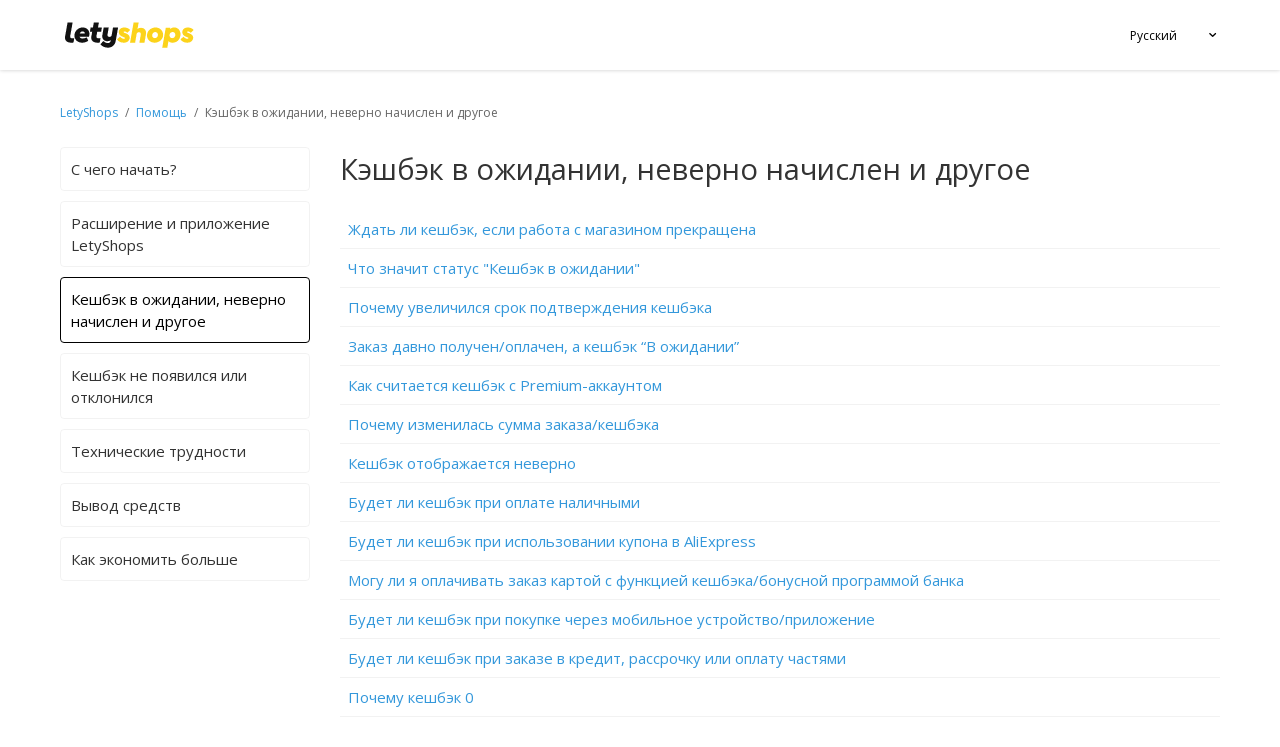

--- FILE ---
content_type: text/html; charset=utf-8
request_url: https://help.letyshops.com/hc/ru/sections/360000487137-%D0%9A%D1%8D%D1%88%D0%B1%D1%8D%D0%BA-%D0%B2-%D0%BE%D0%B6%D0%B8%D0%B4%D0%B0%D0%BD%D0%B8%D0%B8-%D0%BD%D0%B5%D0%B2%D0%B5%D1%80%D0%BD%D0%BE-%D0%BD%D0%B0%D1%87%D0%B8%D1%81%D0%BB%D0%B5%D0%BD-%D0%B8-%D0%B4%D1%80%D1%83%D0%B3%D0%BE%D0%B5
body_size: 11182
content:
<!DOCTYPE html>
<html dir="ltr" lang="ru">
<head>
  <meta charset="utf-8" />
  <!-- v26867 -->


  <title>Кэшбэк в ожидании, неверно начислен и другое &ndash; Служба заботы о клиентах LetyShops</title>

  <meta name="csrf-param" content="authenticity_token">
<meta name="csrf-token" content="">

  <link rel="canonical" href="https://help.letyshops.com/hc/ru/sections/360000487137-%D0%9A%D1%8D%D1%88%D0%B1%D1%8D%D0%BA-%D0%B2-%D0%BE%D0%B6%D0%B8%D0%B4%D0%B0%D0%BD%D0%B8%D0%B8-%D0%BD%D0%B5%D0%B2%D0%B5%D1%80%D0%BD%D0%BE-%D0%BD%D0%B0%D1%87%D0%B8%D1%81%D0%BB%D0%B5%D0%BD-%D0%B8-%D0%B4%D1%80%D1%83%D0%B3%D0%BE%D0%B5">
<link rel="alternate" hreflang="de" href="https://help.letyshops.com/hc/de/sections/360000487137-Probleme-mit-Cashback">
<link rel="alternate" hreflang="en-us" href="https://help.letyshops.com/hc/en-us/sections/360000487137-Issues-with-cashback">
<link rel="alternate" hreflang="es" href="https://help.letyshops.com/hc/es/sections/360000487137-Preguntas-sobre-acreditaci%C3%B3n-de-cashback">
<link rel="alternate" hreflang="fr" href="https://help.letyshops.com/hc/fr/sections/360000487137-Probl%C3%A8mes-avec-le-cashback">
<link rel="alternate" hreflang="it" href="https://help.letyshops.com/hc/it/sections/360000487137-Problemi-con-il-rimborso">
<link rel="alternate" hreflang="pl" href="https://help.letyshops.com/hc/pl/sections/360000487137-Pytania-rejestracyjne-dotycz%C4%85ce-zwrotu-got%C3%B3wki">
<link rel="alternate" hreflang="pt" href="https://help.letyshops.com/hc/pt/sections/360000487137-Duvidas-de-como-acumular-cashback">
<link rel="alternate" hreflang="ru" href="https://help.letyshops.com/hc/ru/sections/360000487137-%D0%9A%D1%8D%D1%88%D0%B1%D1%8D%D0%BA-%D0%B2-%D0%BE%D0%B6%D0%B8%D0%B4%D0%B0%D0%BD%D0%B8%D0%B8-%D0%BD%D0%B5%D0%B2%D0%B5%D1%80%D0%BD%D0%BE-%D0%BD%D0%B0%D1%87%D0%B8%D1%81%D0%BB%D0%B5%D0%BD-%D0%B8-%D0%B4%D1%80%D1%83%D0%B3%D0%BE%D0%B5">
<link rel="alternate" hreflang="uk" href="https://help.letyshops.com/hc/uk/sections/360000487137-%D0%9A%D0%B5%D1%88%D0%B1%D0%B5%D0%BA-%D0%B2-%D0%BE%D1%87%D1%96%D0%BA%D1%83%D0%B2%D0%B0%D0%BD%D0%BD%D1%96-%D0%BD%D0%B5%D0%B2%D1%96%D1%80%D0%BD%D0%BE-%D0%BD%D0%B0%D1%80%D0%B0%D1%85%D0%BE%D0%B2%D0%B0%D0%BD%D0%B8%D0%B9-%D1%82%D0%B0-%D1%96%D0%BD%D1%88%D0%B5">
<link rel="alternate" hreflang="x-default" href="https://help.letyshops.com/hc/en-us/sections/360000487137-Issues-with-cashback">

  <link rel="stylesheet" href="//static.zdassets.com/hc/assets/application-f34d73e002337ab267a13449ad9d7955.css" media="all" id="stylesheet" />
    <!-- Entypo pictograms by Daniel Bruce — www.entypo.com -->
    <link rel="stylesheet" href="//static.zdassets.com/hc/assets/theming_v1_support-e05586b61178dcde2a13a3d323525a18.css" media="all" />
  <link rel="stylesheet" type="text/css" href="/hc/theming_assets/1095750/935949/style.css?digest=19330376260381">

  <link rel="icon" type="image/x-icon" href="/hc/theming_assets/01HZKQTK7S2B2SMHTSW7GM20YS">

    <script src="//static.zdassets.com/hc/assets/jquery-ed472032c65bb4295993684c673d706a.js"></script>
    

  <link href="https://static.letyshops.com/sites/default/files/external_static/cdn/jquery.fancybox.min.css" rel="stylesheet">

<meta content="width=device-width, initial-scale=1.0, maximum-scale=1.0, user-scalable=0" name="viewport" />

<link href="https://fonts.googleapis.com/css?family=Open+Sans:600,300,400&amp;subset=latin,cyrillic,cyrillic-ext" rel="stylesheet" type="text/css">

<script type="text/javascript"  src="https://static.letyshops.com/sites/default/files/external_static/cdn/jquery.fancybox.min.js"> </script>


<!-- Start of letyshops Zendesk Widget script -->

<script>/*<![CDATA[*/window.zEmbed||function(e,t){var n,o,d,i,s,a=[],r=document.createElement("iframe");window.zEmbed=function(){a.push(arguments)},window.zE=window.zE||window.zEmbed,r.src="javascript:false",r.title="",r.role="presentation",(r.frameElement||r).style.cssText="display: none",d=document.getElementsByTagName("script"),d=d[d.length-1],d.parentNode.insertBefore(r,d),i=r.contentWindow,s=i.document;try{o=s}catch(e){n=document.domain,r.src='javascript:var d=document.open();d.domain="'+n+'";void(0);',o=s}o.open()._l=function(){var o=this.createElement("script");n&&(this.domain=n),o.id="js-iframe-async",o.src=e,this.t=+new Date,this.zendeskHost=t,this.zEQueue=a,this.body.appendChild(o)},o.write('<body onload="document._l();">'),o.close()}("https://assets.zendesk.com/embeddable_framework/main.js","letyshops.zendesk.com");
/*]]>*/</script>

<!-- End of letyshops Zendesk Widget script -->


<!-- JivoSite widget -->

<!-- <script type="text/javascript">
(function(){ var widget_id = 'HoPOhkSUNM';
var s = document.createElement('script'); s.type = 'text/javascript'; s.async = true; s.src = '//code.jivosite.com/script/widget/'+widget_id; var ss = document.getElementsByTagName('script')[0]; ss.parentNode.insertBefore(s, ss);})();
</script> -->

<!-- BEGIN JIVOSITE CODE {literal} -->

<!-- <script type=‘text/javascript’>
(function(){ var widget_id = ‘HoPOhkSUNM’;var d=document;var w=window;function l(){var s = document.createElement(‘script’); s.type = ‘text/javascript’; s.async = true;s.src = ‘//code2.jivosite.com/script/widget/’+widget_id; var ss = document.getElementsByTagName(‘script’)[0]; ss.parentNode.insertBefore(s, ss);}if(d.readyState==‘complete’){l();}else{if(w.attachEvent){w.attachEvent(‘onload’,l);}else{w.addEventListener(‘load’,l,false);}}})();
</script>  -->
<!-- {/literal} END JIVOSITE CODE  -->

<!-- JivoSite widget -->


<!-- CloudSet(request form) plugin -->

<script type="text/javascript" src="/hc/theming_assets/01HZKQTHA3Y8K6CEXVKV1QMSMP"></script> 

<script src="/hc/theming_assets/01HZKQTHE732XWA8P9F37ZF3VZ"></script>

<script>
    $LAB.script("/hc/theming_assets/01HZKQTHKNP6391ZV0984ZA64X")
  	.script("/hc/theming_assets/01HZKQTHS1ZZ722Q63KXXGR8F3")
    .script("/hc/theming_assets/01HZKQTHX1M4WCKCJXT2J1D2QV")
    .script("/hc/theming_assets/01HZKQTJGKFWCW6YM6FXQKM9FP")
    .script("/hc/theming_assets/01HZKQTJ2PT69YRDDRASJ9EHPP")
    .script("/hc/theming_assets/01HZKQTJRZQHTHTMZ67Y8H0G0Q");
</script>

<!-- CloudSet(request form) plugin -->

<!-- Set translation values -->
  
<script>
 
  $(function(){
      //set global locale, path
      function getLocale() {
          return (window.HelpCenter.user && window.HelpCenter.user.locale) ?  window.HelpCenter.user.locale : 'ru';
      }

      const current_locale = getLocale();

      window._LOCALE_SETTINGS = {
          url: 'hc/' + current_locale + '/',
          locale: current_locale,
      }
  })

  window._SETTINGS = {
      translations: {
          log_in: 'Войти',
          placeholder: 'Поиск ответа в базе знаний',
          thank_you: 'Спасибо! Мы получили ваше обращение и ответим вам в ближайшее время.',
          client_num: 'клиентский номер:',
          add_comment_msg: 'Ваше обращение успешно отправлено.',
          form_items: '[{"label":"-","value":""},{"label":"Кэшбэк не появился","value":"where_is_cashback"},{"label":"Кэшбэк в ожидании (сроки прошли)","value":"long_approve"},{"label":"Кэшбэк отклонен","value":"cashback_declined"},{"label":"Вывод средств","value":"withdraw"},{"label":"Ошибка в расширении","value":"error_in_extension"},{"label":"Технические трудности","value":"technical_issue"},{"label":"Пожелания и отзывы","value":"suggestion"},{"label":"Другое","value":"other"},{"label":"Сканирование QR-кода","value":"check_where_is_cashback"},{"label":"LetyBank","value":"bank_default"}]',
          request_message: 'Сообщение',
          request_check_message: 'Сообщение (опиши проблему и название товара/акции, по которой она возникла)',
          find_answer: 'Найдите ответ на Ваш вопрос здесь',
          all_shops: 'Все магазины',
          recommended: 'Рекомендованные',
          sidebar_fields: '{"ID":"ID","Статус":"\u0421\u0442\u0430\u0442\u0443\u0441","\u0422\u0435\u043c\u0430 \u043e\u0431\u0440\u0430\u0449\u0435\u043d\u0438\u044f":"\u0422\u0435\u043c\u0430 \u043e\u0431\u0440\u0430\u0449\u0435\u043d\u0438\u044f","\u041c\u0430\u0433\u0430\u0437\u0438\u043d":"\u041c\u0430\u0433\u0430\u0437\u0438\u043d","\u0414\u0430\u0442\u0430 \u0437\u0430\u043a\u0430\u0437\u0430":"\u0414\u0430\u0442\u0430 \u0437\u0430\u043a\u0430\u0437\u0430","\u041d\u043e\u043c\u0435\u0440 \u0437\u0430\u043a\u0430\u0437\u0430":"\u041d\u043e\u043c\u0435\u0440 \u0437\u0430\u043a\u0430\u0437\u0430","\u041f\u0440\u0438\u043c\u0435\u0440\u043d\u0430\u044f \u0441\u0443\u043c\u043c\u0430 \u043f\u043e\u043a\u0443\u043f\u043a\u0438 (\u0443\u043a\u0430\u0436\u0438\u0442\u0435 \u0432\u0430\u043b\u044e\u0442\u0443)":"\u041f\u0440\u0438\u043c\u0435\u0440\u043d\u0430\u044f \u0441\u0443\u043c\u043c\u0430 \u043f\u043e\u043a\u0443\u043f\u043a\u0438 (\u0443\u043a\u0430\u0436\u0438\u0442\u0435 \u0432\u0430\u043b\u044e\u0442\u0443)","\u041d\u0435\u0442 \u043a\u044d\u0448\u0431\u044d\u043a\u0430 \u043f\u043e \u043d\u0435\u0441\u043a\u043e\u043b\u044c\u043a\u0438\u043c \u0437\u0430\u043a\u0430\u0437\u0430\u043c? \u0423\u043a\u0430\u0436\u0438\u0442\u0435 \u043d\u043e\u043c\u0435\u0440, \u0441\u0443\u043c\u043c\u0443 \u0438 \u0434\u0430\u0442\u0443 \u043a\u0430\u0436\u0434\u043e\u0433\u043e":"\u041d\u0435\u0442 \u043a\u044d\u0448\u0431\u044d\u043a\u0430 \u043f\u043e \u043d\u0435\u0441\u043a\u043e\u043b\u044c\u043a\u0438\u043c \u0437\u0430\u043a\u0430\u0437\u0430\u043c? \u0423\u043a\u0430\u0436\u0438\u0442\u0435 \u043d\u043e\u043c\u0435\u0440, \u0441\u0443\u043c\u043c\u0443 \u0438 \u0434\u0430\u0442\u0443 \u043a\u0430\u0436\u0434\u043e\u0433\u043e","Origin Ticket Id":"Origin Ticket Id","\u0414\u0430\u0442\u0430 \u0432\u044b\u0435\u0437\u0434\u0430":"\u0414\u0430\u0442\u0430 \u0432\u044b\u0435\u0437\u0434\u0430"}',
          rating_text: 'Оцените работу менеджера - это поможет делать ее круче',
          request_theme: 'Тема обращения',
          empty_comment: 'Не удалось добавить пустой комментарий.',
          nothing_found: 'Нет результатов',
          booking_notification_date: 'Внимание! Кэшбэк зачисляется на баланс в течение 90 дней после выезда.<br\>Укажите дату выезда по указанному номеру заказа.',
          booking_notification_file: 'Обязательно прикрепите чек, подтверждающий оплату проживания и выезд из отеля.',
          request_form: {
              request_theme: {
                  id: 31567389,
                  value: 'Тема обращения'
              },
              shop: {
                  id: 30826765,
                  value: 'Магазин'
              },
              purchase_date: {
                  id: 30652845,
                  value: 'Дата заказа'
              },
              order_number: {
                  id: 30729449,
                  value: 'Номер заказа'
              },
              request_number: {
                  id: 30521989,
                  value: 'Номер заявки'
              },
              estimated_amount: {
                  id: 32602145,
                  value: 'Примерная сумма покупки (укажите валюту)'
              },
              several_orders: {
                  id: 31909869,
                  value: 'Нет кэшбэка по нескольким заказам? Укажите номер, сумму и дату каждого'
              },
              date_of_departure: {
                  id: 360005491097,
                  value: 'Дата выезда'
              },
              product_name: {
                  id: 360006316017,
                  value: 'Название товара, по которому возник вопрос'
              },
              phone_number: {
                  id: 360007277418,
                  value: 'Номер телефона, привязанный к LetyBank'
              },
              browser: {
                  id: 360021051998,
                  value: 'Браузер'
              }
          },
          request_form_check: {
              order_number: {
                  id: 30729449,
                  value: '№ чека (указан на чеке)'
              },
              purchase_date: {
                  id: 30652845,
                  value: 'Дата покупки (указана на чеке)'
              },
              estimated_amount: {
                  id: 32602145,
                  value: 'Общая сумма чека'
              },several_orders: {
                  id: 31909869,
                  value: 'Вопрос по нескольким заказам? Укажите номер чека, дату, сумму и проблемный товар из каждого.'
              },
              product_name: {
                  id: 360006316017,
                  value: 'Название товара, по которому возник вопрос'
              },
          },
          help: {
              after_order_date: {
                  more_one_day: {
                      shop_17113302: `Кэшбэк может появиться в Личном кабинете в статусе «В ожидании» в течение 5 дней после покупки. Если кэшбэк не появился — напишите нам.`,
                      shop_15147751: `Кэшбэк может появиться в Личном кабинете в статусе «В ожидании» в течение 5 дней после покупки. Если кэшбэк не появился — напишите нам.`,
                      shop_17090438: `Кэшбэк может появиться в Личном кабинете в статусе «В ожидании» в течение 4 дней после покупки. Если кэшбэк не появился — напишите нам.`,
                      shop_17247012: `Кэшбэк может появиться в Личном кабинете в статусе «В ожидании» в течение 10 дней после покупки. Если кэшбэк не появился — напишите нам.`,
                      shop_14484431: `Кэшбэк может появиться в Личном кабинете в статусе «В ожидании» в течение 10 дней после покупки. Если кэшбэк не появился — напишите нам.`,
                      shop_16735600: `Кэшбэк может появиться в Личном кабинете в статусе «В ожидании» в течение 2-3 дня после покупки. Если кэшбэк не появился — напишите нам.`,
                      shop_13835280: `Кэшбэк может появиться в Личном кабинете в статусе «В ожидании» в течение 5 дней после покупки. Если кэшбэк не появился — напишите нам.`,
                      shop_12210732: `Кэшбэк может появиться в Личном кабинете в статусе «В ожидании» в течение 5 дней после покупки. Если кэшбэк не появился — напишите нам.`,
                      shop_17144472: `Кэшбэк может появиться в Личном кабинете в статусе «В ожидании» в течение 3 дней после покупки. Если кэшбэк не появился — напишите нам.`,
                      shop_17282374: `Кэшбэк может появиться в Личном кабинете в статусе «В ожидании» в течение 5-7 дней после покупки. Если кэшбэк не появился — напишите нам.`,
                      shop_17282272: `Кэшбэк может появиться в Личном кабинете в статусе «В ожидании» в течение 2-3 дней/дня после покупки. Если кэшбэк не появился — напишите нам.`,
                      shop_17111655: `Кэшбэк может появиться в Личном кабинете в статусе «В ожидании» в течение 5 дней после покупки. Если кэшбэк не появился — напишите нам.`,
                      shop_17276442: `Кэшбэк может появиться в Личном кабинете в статусе «В ожидании» в течение 2-3 дней после покупки. Если кэшбэк не появился — напишите нам.`,
                      shop_17234310: `Кэшбэк может появиться в Личном кабинете в статусе «В ожидании» в течение 15 дней после покупки. Если кэшбэк не появился — напишите нам.`,
                      shop_17208967: `Кэшбэк может появиться в Личном кабинете в статусе «В ожидании» в течение 5 дней после покупки. Если кэшбэк не появился — напишите нам.`,
                      shop_17291829: `Кэшбэк может появиться в Личном кабинете в статусе «В ожидании» в течение 7 дней после покупки. Если кэшбэк не появился — напишите нам.`,
                      shop_15723471: `Кэшбэк может появиться в Личном кабинете в статусе «В ожидании» в течение 2 дней после покупки. Если кэшбэк не появился — напишите нам.`,
                      shop_13433225: `Кэшбэк может появиться в Личном кабинете в статусе «В ожидании» в течение 2- х месяцев после покупки. Если кэшбэк не появился — напишите нам.`,
                      shop_17288582: `Кэшбэк может появиться в Личном кабинете в статусе «В ожидании» в течение 5 дней после покупки. Если кэшбэк не появился — напишите нам.`,
                      shop_17282680: `Кэшбэк может появиться в Личном кабинете в статусе «В ожидании» в течение 7 дней после покупки. Если кэшбэк не появился — напишите нам.`,
                      shop_17290879: `Кэшбэк может появиться в Личном кабинете в статусе «В ожидании» в течение 2- х месяцев после покупки. Если кэшбэк не появился — напишите нам.`,
                  },
                  one_day: `Кэшбэк может появиться в Личном кабинете в статусе «В ожидании» в течение 1 дня после покупки. Если кэшбэк не появился — напиши нам.`
              },
              screenshot: {
                  message: `Добавьте фото чека или скриншот из личного кабинета магазина, на котором указаны дата, номер, статус, сумма и состав заказа.`,
                  message_booking: ``,
                  example: `Пример.`,
              },
              link_alliexpress: "Добавьте, пожалуйста, ссылку на товар из магазина AliExpress.",
              alliexpress_confirm_order: "<b>Важно!</b> Кэшбэк начислится в течение <b>150 дней после покупки</b>. Чтобы ускорить начисление — <b>подтвердите получение</b> заказа <a href='https://trade.aliexpress.com/order_list.htm' target='_blank'>в кабинете AliExpress</a>.",
              long_approve_info: "<b>Внимание!</b> Кэшбэк находится в ожидании в течение срока указанного магазином. Обращение не ускорит его зачисление. Дату подтверждения можно увидеть под суммой кэшбэка, в разделе \“Мой кэшбэк\”.",
          }
      }
  } 
	 
</script>
  
<!-- Set translation values -->


  <script type="text/javascript" src="/hc/theming_assets/1095750/935949/script.js?digest=19330376260381"></script>
</head>
<body class="">
  
  
  

  <div class="header-wide">
    <header class="header">
        <div class="logo">
            <a href="https://letyshops.com">
                <svg xmlns="http://www.w3.org/2000/svg" width="130" height="41" viewBox="0 0 81 19">
                    <g fill="none" fill-rule="evenodd">
                        <path fill="#121212" d="M33.083 5.116l-1.47 8.371c-.478 2.754-2.463 4.232-4.925 4.232-1.618 0-3.418-.646-4.631-2.07l1.837-2.125c.92.795 1.691 1.35 2.794 1.35.918 0 1.58-.389 1.782-1.48l.055-.35a3.69 3.69 0 0 1-2.131.647c-1.93 0-3.18-1.35-3.18-3.087 0-.295.037-.683.092-.98l.79-4.508h3.161l-.772 4.398c-.018.11-.036.24-.036.351 0 .665.533 1.146 1.25 1.146.66 0 1.267-.407 1.396-1.183l.827-4.712h3.16zM9.17 8.923h3.197c-.018-.887-.68-1.35-1.433-1.35-.79 0-1.47.5-1.764 1.35zm6.058.166c0 .684-.165 1.386-.367 1.867H9.072c.294.72.974 1.034 1.966 1.034.883 0 1.673-.258 2.463-.702l1.01 2.107c-1.157.813-2.388 1.22-3.748 1.22-2.922 0-4.87-1.885-4.87-4.454 0-2.81 2.316-5.045 5.182-5.045 2.591 0 4.153 1.848 4.153 3.973zM3.236 10.494c-.018.147-.037.258-.037.388 0 .813.662 1.016 1.82 1.016h.735l-.46 2.624a7.23 7.23 0 0 1-1.176.093c-1.746 0-4.116-.5-4.116-3.105 0-.333.037-.647.092-.98l.46-2.568.459-2.625.577-3.309h3.16l-.595 3.31-.46 2.624-.459 2.532zm13.717-2.768h-1.419l.435-2.613h1.441l.538-3.085h3.161l-.555 3.085h2.421l-.434 2.613h-2.446l-.041.236-.46 2.532c-.018.147-.036.258-.036.388 0 .813.661 1.016 1.819 1.016h.735l-.46 2.624a7.231 7.231 0 0 1-1.176.093c-1.745 0-4.116-.5-4.116-3.105 0-.333.037-.647.092-.98l.46-2.568.04-.236z"/>
                        <path fill="#FCD31B" d="M66.816 11.776c1.084 0 1.91-.904 1.93-2.048.018-1.07-.699-1.771-1.691-1.771-1.085 0-1.93.83-1.948 1.974-.019 1.107.716 1.845 1.709 1.845zm1.231-6.66c2.407 0 3.932 1.992 3.932 4.261 0 2.214-1.47 5.24-4.924 5.24-1.213 0-2.058-.369-2.591-1.015l-.699 4.096h-3.16l2.168-12.36h2.885l-.147.866c.606-.72 1.488-1.088 2.536-1.088zm-12.063 6.658c1.066 0 1.911-.83 1.93-1.974.018-1.108-.717-1.827-1.691-1.827-1.066 0-1.874.886-1.893 2.03-.018 1.07.68 1.77 1.654 1.77zm.368-6.642c2.72 0 4.796 1.974 4.796 4.557 0 2.822-2.463 4.926-5.293 4.926-2.738 0-4.759-1.974-4.759-4.539 0-2.822 2.444-4.944 5.256-4.944zM78.38 8.49c-.57-.61-1.25-.904-1.783-.904-.367 0-.533.147-.533.369 0 .24.184.35.496.48l.827.313c1.489.59 2.481 1.383 2.481 2.712 0 1.328-.974 3.155-3.749 3.155-1.782 0-3.326-.757-4.134-2.085l1.856-1.716c.68.793 1.36 1.347 2.297 1.347.404 0 .771-.11.771-.406 0-.221-.183-.35-.496-.48l-.863-.332c-1.47-.59-2.463-1.383-2.463-2.878 0-1.826 1.452-2.933 3.437-2.933 1.543 0 2.774.553 3.62 1.587l-1.764 1.77zM50.398 9.54l-.882 5.074h-3.161l.845-4.926c.037-.148.055-.314.055-.461 0-.72-.514-1.163-1.25-1.163-.68 0-1.249.388-1.396 1.255l-.919 5.295h-3.16l2.2-12.53h3.16l-.711 3.97c.551-.425 1.25-.702 2.15-.702 1.893 0 3.179 1.255 3.179 3.118 0 .332-.037.664-.11 1.07zM38.825 8.49c-.57-.61-1.25-.904-1.782-.904-.368 0-.533.147-.533.369 0 .24.184.35.496.48l.827.313c1.489.59 2.48 1.383 2.48 2.712 0 1.328-.973 3.155-3.748 3.155-1.782 0-3.326-.757-4.135-2.085l1.856-1.716c.68.793 1.36 1.347 2.298 1.347.404 0 .771-.11.771-.406 0-.221-.183-.35-.496-.48l-.864-.332c-1.47-.59-2.462-1.383-2.462-2.878 0-1.826 1.452-2.933 3.436-2.933 1.544 0 2.775.553 3.62 1.587l-1.764 1.77z"/>
                    </g>
                </svg>
            </a>
        </div>

        <div class="choose-language">
            <div class="select-lang">
                <div class="header-language-selector">

                    
                        <div class="dropdown language-selector" aria-haspopup="true">
                            <a class="dropdown-toggle">
                                Русский
                            </a>
                            <span class="dropdown-menu dropdown-menu-end" role="menu">
                                
                                    <a href="/hc/change_language/de?return_to=%2Fhc%2Fde%2Fsections%2F360000487137-Probleme-mit-Cashback" dir="ltr" rel="nofollow" role="menuitem">
                                        Deutsch
                                    </a>
                                
                                    <a href="/hc/change_language/en-us?return_to=%2Fhc%2Fen-us%2Fsections%2F360000487137-Issues-with-cashback" dir="ltr" rel="nofollow" role="menuitem">
                                        English (US)
                                    </a>
                                
                                    <a href="/hc/change_language/es?return_to=%2Fhc%2Fes%2Fsections%2F360000487137-Preguntas-sobre-acreditaci%25C3%25B3n-de-cashback" dir="ltr" rel="nofollow" role="menuitem">
                                        Español
                                    </a>
                                
                                    <a href="/hc/change_language/fr?return_to=%2Fhc%2Ffr%2Fsections%2F360000487137-Probl%25C3%25A8mes-avec-le-cashback" dir="ltr" rel="nofollow" role="menuitem">
                                        Français
                                    </a>
                                
                                    <a href="/hc/change_language/it?return_to=%2Fhc%2Fit%2Fsections%2F360000487137-Problemi-con-il-rimborso" dir="ltr" rel="nofollow" role="menuitem">
                                        Italiano
                                    </a>
                                
                                    <a href="/hc/change_language/pl?return_to=%2Fhc%2Fpl%2Fsections%2F360000487137-Pytania-rejestracyjne-dotycz%25C4%2585ce-zwrotu-got%25C3%25B3wki" dir="ltr" rel="nofollow" role="menuitem">
                                        Polski
                                    </a>
                                
                                    <a href="/hc/change_language/pt?return_to=%2Fhc%2Fpt%2Fsections%2F360000487137-Duvidas-de-como-acumular-cashback" dir="ltr" rel="nofollow" role="menuitem">
                                        Português
                                    </a>
                                
                                    <a href="/hc/change_language/uk?return_to=%2Fhc%2Fuk%2Fsections%2F360000487137-%25D0%259A%25D0%25B5%25D1%2588%25D0%25B1%25D0%25B5%25D0%25BA-%25D0%25B2-%25D0%25BE%25D1%2587%25D1%2596%25D0%25BA%25D1%2583%25D0%25B2%25D0%25B0%25D0%25BD%25D0%25BD%25D1%2596-%25D0%25BD%25D0%25B5%25D0%25B2%25D1%2596%25D1%2580%25D0%25BD%25D0%25BE-%25D0%25BD%25D0%25B0%25D1%2580%25D0%25B0%25D1%2585%25D0%25BE%25D0%25B2%25D0%25B0%25D0%25BD%25D0%25B8%25D0%25B9-%25D1%2582%25D0%25B0-%25D1%2596%25D0%25BD%25D1%2588%25D0%25B5" dir="ltr" rel="nofollow" role="menuitem">
                                        Українська
                                    </a>
                                
                            </span>
                        </div>
                    

                </div>
            </div>
        </div>
    </header>
</div>

  <main role="main">
    <div class="container">
    <div class="request-breadcrumbs">
        <ol class="breadcrumbs fd">
            <li title="LetyShops">
                <a href="https://letyshops.com">LetyShops</a>
            </li>
            <li> 
          		<a href="/hc/ru">
                Помощь

              </a>
          	</li>
            <li> 
              Кэшбэк в ожидании, неверно начислен и другое 
          	</li>
        </ol>
    </div>
    <div id="MainKnowledge">
        <div class="columns-section">
            <div class="columns-section__sidebar">
                <div class="">
                    <div class="">
                         <ul class="md-visible sections-list">
                            <li>
                                <a data-section="202797825" class="sidenav-item test" href="/hc/ru/sections/202797825">
                                    С чего начать?
                                </a>
                            </li>
                            <li>
                                <a data-section="360000147845" class="sidenav-item" href="/hc/ru/sections/360000147845">      	
                                    Расширение и приложение LetyShops      	
                                </a>
                            </li>
                            <li>
                                <a data-section="360000487137" class="sidenav-item hide-ru" href="/hc/ru/sections/360000487137">
                                    Кешбэк в ожидании, неверно начислен и другое
 
                                </a>
                            </li>
                            <li>
                                <a data-section="202748529" class="sidenav-item" href="/hc/ru/sections/202748529">
                                    Кешбэк не появился или отклонился
                                </a>
                            </li>
                            <li>
                                <a data-section="202805445" class="sidenav-item" href="/hc/ru/sections/202805445">	
                                    Технические трудности	
                                </a>
                            </li>
                            <li>
                                <a data-section="202749249" class="sidenav-item" href="/hc/ru/sections/202749249">
                                    Вывод средств
                                </a>
                            </li>
                            <li>
                              <a data-section="360001300678" class="sidenav-item" href="/hc/ru/sections/360001300678">
                                	Как экономить больше
                              </a>
                          	</li>
                      </ul>
                      <select class="sm-visible sections-select">
                           <option data-section="202797825" value="202797825" data-url="/hc/ru/sections/202797825">
                            С чего начать?
                        	</option>

                            <option data-section="360000147845" value="360000147845" data-url="/hc/ru/sections/360000147845">
                           	Расширение и приложение LetyShops
                        	</option>

                            <option data-section="360000487137" value="360000487137" data-url="/hc/ru/sections/360000487137">
                           	Кешбэк в ожидании, неверно начислен и другое

                        	</option>
                        
                          <option data-section="202748529" value="202748529" data-url="/hc/ru/sections/202748529">
                            Кешбэк не появился или отклонился
                        	</option>                          

                          <option data-section="202805445" value="202805445" data-url="/hc/ru/sections/202805445">
                            Технические трудности
                        	</option>

                          <option data-section="202749249" value="202749249" data-url="/hc/ru/sections/202749249">
                            Вывод средств 
                        	</option>

                          <option data-section="360001300678" value="360001300678" data-url="/hc/ru/sections/360001300678">
                            Как экономить больше
                        	</option>

                          <option data-section="360001307077" value="360001307077" data-url="/hc/ru/sections/360001307077">
                            Другие вопросы и предложения
                        	</option>
                      </select>
                    </div>
                </div>
            </div>
            <div class="columns-section__body">
                <div class=""></div>
                <div class="">
                    <div class="">
                        <div class="main-knw-section">
                            <h1 class="main-knw-section__title">
                              
                                Кэшбэк в ожидании, неверно начислен и другое
                              
                              </h1>
                        </div>
                        <ul class="list-group">
                          
                            
                          
                              <li class="list-group-item">
                                  <a href="/hc/ru/articles/212482009-%D0%96%D0%B4%D0%B0%D1%82%D1%8C-%D0%BB%D0%B8-%D0%BA%D0%B5%D1%88%D0%B1%D1%8D%D0%BA-%D0%B5%D1%81%D0%BB%D0%B8-%D1%80%D0%B0%D0%B1%D0%BE%D1%82%D0%B0-%D1%81-%D0%BC%D0%B0%D0%B3%D0%B0%D0%B7%D0%B8%D0%BD%D0%BE%D0%BC-%D0%BF%D1%80%D0%B5%D0%BA%D1%80%D0%B0%D1%89%D0%B5%D0%BD%D0%B0">Ждать ли кешбэк, если работа с магазином прекращена</a>
                              </li>
                          
                            
                          
                              <li class="list-group-item">
                                  <a href="/hc/ru/articles/212087769-%D0%A7%D1%82%D0%BE-%D0%B7%D0%BD%D0%B0%D1%87%D0%B8%D1%82-%D1%81%D1%82%D0%B0%D1%82%D1%83%D1%81-%D0%9A%D0%B5%D1%88%D0%B1%D1%8D%D0%BA-%D0%B2-%D0%BE%D0%B6%D0%B8%D0%B4%D0%B0%D0%BD%D0%B8%D0%B8">Что значит статус &quot;Кешбэк в ожидании&quot;</a>
                              </li>
                          
                            
                          
                              <li class="list-group-item">
                                  <a href="/hc/ru/articles/360009499538-%D0%9F%D0%BE%D1%87%D0%B5%D0%BC%D1%83-%D1%83%D0%B2%D0%B5%D0%BB%D0%B8%D1%87%D0%B8%D0%BB%D1%81%D1%8F-%D1%81%D1%80%D0%BE%D0%BA-%D0%BF%D0%BE%D0%B4%D1%82%D0%B2%D0%B5%D1%80%D0%B6%D0%B4%D0%B5%D0%BD%D0%B8%D1%8F-%D0%BA%D0%B5%D1%88%D0%B1%D1%8D%D0%BA%D0%B0">Почему увеличился срок подтверждения кешбэка</a>
                              </li>
                          
                            
                          
                              <li class="list-group-item">
                                  <a href="/hc/ru/articles/360006177098-%D0%97%D0%B0%D0%BA%D0%B0%D0%B7-%D0%B4%D0%B0%D0%B2%D0%BD%D0%BE-%D0%BF%D0%BE%D0%BB%D1%83%D1%87%D0%B5%D0%BD-%D0%BE%D0%BF%D0%BB%D0%B0%D1%87%D0%B5%D0%BD-%D0%B0-%D0%BA%D0%B5%D1%88%D0%B1%D1%8D%D0%BA-%D0%92-%D0%BE%D0%B6%D0%B8%D0%B4%D0%B0%D0%BD%D0%B8%D0%B8">Заказ давно получен/оплачен, а кешбэк “В ожидании”</a>
                              </li>
                          
                            
                          
                              <li class="list-group-item">
                                  <a href="/hc/ru/articles/212664565-%D0%9A%D0%B0%D0%BA-%D1%81%D1%87%D0%B8%D1%82%D0%B0%D0%B5%D1%82%D1%81%D1%8F-%D0%BA%D0%B5%D1%88%D0%B1%D1%8D%D0%BA-c-Premium-%D0%B0%D0%BA%D0%BA%D0%B0%D1%83%D0%BD%D1%82%D0%BE%D0%BC">Как считается кешбэк c Premium-аккаунтом</a>
                              </li>
                          
                            
                          
                              <li class="list-group-item">
                                  <a href="/hc/ru/articles/213057225-%D0%9F%D0%BE%D1%87%D0%B5%D0%BC%D1%83-%D0%B8%D0%B7%D0%BC%D0%B5%D0%BD%D0%B8%D0%BB%D0%B0%D1%81%D1%8C-%D1%81%D1%83%D0%BC%D0%BC%D0%B0-%D0%B7%D0%B0%D0%BA%D0%B0%D0%B7%D0%B0-%D0%BA%D0%B5%D1%88%D0%B1%D1%8D%D0%BA%D0%B0">Почему изменилась сумма заказа/кешбэка</a>
                              </li>
                          
                            
                          
                              <li class="list-group-item">
                                  <a href="/hc/ru/articles/212366549-%D0%9A%D0%B5%D1%88%D0%B1%D1%8D%D0%BA-%D0%BE%D1%82%D0%BE%D0%B1%D1%80%D0%B0%D0%B6%D0%B0%D0%B5%D1%82%D1%81%D1%8F-%D0%BD%D0%B5%D0%B2%D0%B5%D1%80%D0%BD%D0%BE">Кешбэк отображается неверно</a>
                              </li>
                          
                            
                          
                              <li class="list-group-item">
                                  <a href="/hc/ru/articles/212381829-%D0%91%D1%83%D0%B4%D0%B5%D1%82-%D0%BB%D0%B8-%D0%BA%D0%B5%D1%88%D0%B1%D1%8D%D0%BA-%D0%BF%D1%80%D0%B8-%D0%BE%D0%BF%D0%BB%D0%B0%D1%82%D0%B5-%D0%BD%D0%B0%D0%BB%D0%B8%D1%87%D0%BD%D1%8B%D0%BC%D0%B8">Будет ли кешбэк при оплате наличными</a>
                              </li>
                          
                            
                          
                              <li class="list-group-item">
                                  <a href="/hc/ru/articles/360008976518-%D0%91%D1%83%D0%B4%D0%B5%D1%82-%D0%BB%D0%B8-%D0%BA%D0%B5%D1%88%D0%B1%D1%8D%D0%BA-%D0%BF%D1%80%D0%B8-%D0%B8%D1%81%D0%BF%D0%BE%D0%BB%D1%8C%D0%B7%D0%BE%D0%B2%D0%B0%D0%BD%D0%B8%D0%B8-%D0%BA%D1%83%D0%BF%D0%BE%D0%BD%D0%B0-%D0%B2-AliExpress">Будет ли кешбэк при использовании купона в AliExpress</a>
                              </li>
                          
                            
                          
                              <li class="list-group-item">
                                  <a href="/hc/ru/articles/212985705-%D0%9C%D0%BE%D0%B3%D1%83-%D0%BB%D0%B8-%D1%8F-%D0%BE%D0%BF%D0%BB%D0%B0%D1%87%D0%B8%D0%B2%D0%B0%D1%82%D1%8C-%D0%B7%D0%B0%D0%BA%D0%B0%D0%B7-%D0%BA%D0%B0%D1%80%D1%82%D0%BE%D0%B9-%D1%81-%D1%84%D1%83%D0%BD%D0%BA%D1%86%D0%B8%D0%B5%D0%B9-%D0%BA%D0%B5%D1%88%D0%B1%D1%8D%D0%BA%D0%B0-%D0%B1%D0%BE%D0%BD%D1%83%D1%81%D0%BD%D0%BE%D0%B9-%D0%BF%D1%80%D0%BE%D0%B3%D1%80%D0%B0%D0%BC%D0%BC%D0%BE%D0%B9-%D0%B1%D0%B0%D0%BD%D0%BA%D0%B0">Могу ли я оплачивать заказ картой с функцией кешбэка/бонусной программой банка</a>
                              </li>
                          
                            
                          
                              <li class="list-group-item">
                                  <a href="/hc/ru/articles/213059265-%D0%91%D1%83%D0%B4%D0%B5%D1%82-%D0%BB%D0%B8-%D0%BA%D0%B5%D1%88%D0%B1%D1%8D%D0%BA-%D0%BF%D1%80%D0%B8-%D0%BF%D0%BE%D0%BA%D1%83%D0%BF%D0%BA%D0%B5-%D1%87%D0%B5%D1%80%D0%B5%D0%B7-%D0%BC%D0%BE%D0%B1%D0%B8%D0%BB%D1%8C%D0%BD%D0%BE%D0%B5-%D1%83%D1%81%D1%82%D1%80%D0%BE%D0%B9%D1%81%D1%82%D0%B2%D0%BE-%D0%BF%D1%80%D0%B8%D0%BB%D0%BE%D0%B6%D0%B5%D0%BD%D0%B8%D0%B5">Будет ли кешбэк при покупке через мобильное устройство/приложение</a>
                              </li>
                          
                            
                          
                              <li class="list-group-item">
                                  <a href="/hc/ru/articles/360009406817-%D0%91%D1%83%D0%B4%D0%B5%D1%82-%D0%BB%D0%B8-%D0%BA%D0%B5%D1%88%D0%B1%D1%8D%D0%BA-%D0%BF%D1%80%D0%B8-%D0%B7%D0%B0%D0%BA%D0%B0%D0%B7%D0%B5-%D0%B2-%D0%BA%D1%80%D0%B5%D0%B4%D0%B8%D1%82-%D1%80%D0%B0%D1%81%D1%81%D1%80%D0%BE%D1%87%D0%BA%D1%83-%D0%B8%D0%BB%D0%B8-%D0%BE%D0%BF%D0%BB%D0%B0%D1%82%D1%83-%D1%87%D0%B0%D1%81%D1%82%D1%8F%D0%BC%D0%B8">Будет ли кешбэк при заказе в кредит, рассрочку или оплату частями</a>
                              </li>
                          
                            
                          
                              <li class="list-group-item">
                                  <a href="/hc/ru/articles/212968745-%D0%9F%D0%BE%D1%87%D0%B5%D0%BC%D1%83-%D0%BA%D0%B5%D1%88%D0%B1%D1%8D%D0%BA-0">Почему кешбэк 0 </a>
                              </li>
                          
                            
                          
                              <li class="list-group-item">
                                  <a href="/hc/ru/articles/213067305-%D0%9A%D0%B0%D0%BA-%D0%BE%D1%82%D0%BC%D0%B5%D0%BD%D0%B8%D1%82%D1%8C-%D0%B7%D0%B0%D0%BA%D0%B0%D0%B7-%D1%83%D0%B4%D0%B0%D0%BB%D0%B8%D1%82%D1%8C-%D0%BA%D0%B5%D1%88%D0%B1%D1%8D%D0%BA-%D0%B8%D0%B7-%D0%BB%D0%B8%D1%87%D0%BD%D0%BE%D0%B3%D0%BE-%D0%BA%D0%B0%D0%B1%D0%B8%D0%BD%D0%B5%D1%82%D0%B0">Как отменить заказ/удалить кешбэк из личного кабинета</a>
                              </li>
                          
                            
                          
                        </ul>
                    </div>
                </div>
            </div>
        </div>
    </div>
    <div class="add-req-wrapper">
        <p> Не нашли ответ на свой вопрос? </p>

        <a class="zd-button" href="https://letyshops.com/help/request">
            Создать обращение
        </a>
    </div>
</div>



  <div id="call-login" class="notification notification-notice error hc-hidden">
      <div class="notification-inner">
          <span class="notification-icon"></span> 
        
            <span class="notification-text">

                    Чтобы создать обращение, 

                    <a href="/hc/ru/signin" class="login-url redirect-to-create-request">

                     Зарегистрируйтесь

                   	</a> или 

                  	 <a href="/hc/ru/signin" class="login-url redirect-to-create-request">

                     Войдите 

                   </a> 
                      в аккаунт.
                 </span>

          <a href="#" class="notification-dismiss" data-notification-dismiss=""></a>
      </div>
  </div>
  <div id="call-login-overlay" class="hc-ls-overlay hc-hidden"></div>


  </main>

   <footer class="footer">
 </footer>


  <!-- / -->

  
  <script src="//static.zdassets.com/hc/assets/ru.1191cff34f8373f18341.js"></script>
  

  <script type="text/javascript">
  /*

    Greetings sourcecode lurker!

    This is for internal Zendesk and legacy usage,
    we don't support or guarantee any of these values
    so please don't build stuff on top of them.

  */

  HelpCenter = {};
  HelpCenter.account = {"subdomain":"letyshops","environment":"production","name":"LetyShops"};
  HelpCenter.user = {"identifier":"da39a3ee5e6b4b0d3255bfef95601890afd80709","email":null,"name":"","role":"anonymous","avatar_url":"https://assets.zendesk.com/hc/assets/default_avatar.png","is_admin":false,"organizations":[],"groups":[]};
  HelpCenter.internal = {"asset_url":"//static.zdassets.com/hc/assets/","web_widget_asset_composer_url":"https://static.zdassets.com/ekr/snippet.js","current_session":{"locale":"ru","csrf_token":null,"shared_csrf_token":null},"usage_tracking":{"event":"section_viewed","data":"BAh7CDoPc2VjdGlvbl9pZGwrCOF+s9FTADoLbG9jYWxlSSIHcnUGOgZFVDoKX21ldGF7DDoPYWNjb3VudF9pZGkDRrgQOhNoZWxwX2NlbnRlcl9pZGkEyT/vCzoNYnJhbmRfaWRpAw1IDjoMdXNlcl9pZDA6E3VzZXJfcm9sZV9uYW1lSSIOQU5PTllNT1VTBjsHVDsGSSIHcnUGOwdUOhphbm9ueW1vdXNfdHJhY2tpbmdfaWQw--ddaa02ae8d6152b86a577df261aba9d23f174e7a","url":"https://help.letyshops.com/hc/activity"},"current_record_id":null,"current_record_url":null,"current_record_title":null,"current_text_direction":"ltr","current_brand_id":935949,"current_brand_name":"LetyShops","current_brand_url":"https://letyshops.zendesk.com","current_brand_active":true,"current_path":"/hc/ru/sections/360000487137-%D0%9A%D1%8D%D1%88%D0%B1%D1%8D%D0%BA-%D0%B2-%D0%BE%D0%B6%D0%B8%D0%B4%D0%B0%D0%BD%D0%B8%D0%B8-%D0%BD%D0%B5%D0%B2%D0%B5%D1%80%D0%BD%D0%BE-%D0%BD%D0%B0%D1%87%D0%B8%D1%81%D0%BB%D0%B5%D0%BD-%D0%B8-%D0%B4%D1%80%D1%83%D0%B3%D0%BE%D0%B5","show_autocomplete_breadcrumbs":true,"user_info_changing_enabled":false,"has_user_profiles_enabled":true,"has_end_user_attachments":true,"user_aliases_enabled":false,"has_anonymous_kb_voting":false,"has_multi_language_help_center":true,"show_at_mentions":true,"embeddables_config":{"embeddables_web_widget":false,"embeddables_help_center_auth_enabled":false,"embeddables_connect_ipms":false},"answer_bot_subdomain":"static","gather_plan_state":"subscribed","has_article_verification":false,"has_gather":true,"has_ckeditor":false,"has_community_enabled":false,"has_community_badges":false,"has_community_post_content_tagging":false,"has_gather_content_tags":false,"has_guide_content_tags":true,"has_user_segments":true,"has_answer_bot_web_form_enabled":false,"has_garden_modals":false,"theming_cookie_key":"hc-da39a3ee5e6b4b0d3255bfef95601890afd80709-2-preview","is_preview":false,"has_search_settings_in_plan":true,"theming_api_version":1,"theming_settings":{"color_1":"#0072ef","color_2":"#ffffff","color_3":"#333333","color_4":"#0072ef","color_5":"#ffffff","font_1":"-apple-system, BlinkMacSystemFont, 'Segoe UI', Helvetica, Arial, sans-serif","font_2":"-apple-system, BlinkMacSystemFont, 'Segoe UI', Helvetica, Arial, sans-serif","logo":"/hc/theming_assets/01HZKQTK29AETSB65XS8SFQ4FE","favicon":"/hc/theming_assets/01HZKQTK7S2B2SMHTSW7GM20YS","homepage_background_image":"/hc/theming_assets/01HZKQTKCVPDXRD2X1FHXGS8MQ","community_background_image":"/hc/theming_assets/01HZKQTKJ7FRXW1YS81P2NZYQD","community_image":"/hc/theming_assets/01HZKQTKNX6T7RDF16Q1FV8GSE"},"has_pci_credit_card_custom_field":false,"help_center_restricted":false,"is_assuming_someone_else":false,"flash_messages":[],"user_photo_editing_enabled":true,"user_preferred_locale":"en-us","base_locale":"ru","login_url":"https://letyshops.zendesk.com/access?brand_id=935949\u0026return_to=https%3A%2F%2Fhelp.letyshops.com%2Fhc%2Fru%2Fsections%2F360000487137-%25D0%259A%25D1%258D%25D1%2588%25D0%25B1%25D1%258D%25D0%25BA-%25D0%25B2-%25D0%25BE%25D0%25B6%25D0%25B8%25D0%25B4%25D0%25B0%25D0%25BD%25D0%25B8%25D0%25B8-%25D0%25BD%25D0%25B5%25D0%25B2%25D0%25B5%25D1%2580%25D0%25BD%25D0%25BE-%25D0%25BD%25D0%25B0%25D1%2587%25D0%25B8%25D1%2581%25D0%25BB%25D0%25B5%25D0%25BD-%25D0%25B8-%25D0%25B4%25D1%2580%25D1%2583%25D0%25B3%25D0%25BE%25D0%25B5","has_alternate_templates":false,"has_custom_statuses_enabled":false,"has_hc_generative_answers_setting_enabled":true,"has_generative_search_with_zgpt_enabled":false,"has_suggested_initial_questions_enabled":false,"has_guide_service_catalog":false,"has_service_catalog_search_poc":false,"has_service_catalog_itam":false,"has_csat_reverse_2_scale_in_mobile":false,"has_knowledge_navigation":false,"has_unified_navigation":false,"has_unified_navigation_eap_access":false,"has_csat_bet365_branding":false,"version":"v26867","dev_mode":false};
</script>

  
  <script src="//static.zdassets.com/hc/assets/moment-3b62525bdab669b7b17d1a9d8b5d46b4.js"></script>
  <script src="//static.zdassets.com/hc/assets/hc_enduser-d7240b6eea31e24cbd47b3b04ab3c4c3.js"></script>
  
  
</body>
</html>

--- FILE ---
content_type: text/css; charset=utf-8
request_url: https://help.letyshops.com/hc/theming_assets/1095750/935949/style.css?digest=19330376260381
body_size: 25325
content:
@charset "UTF-8";
@import "https://maxcdn.bootstrapcdn.com/font-awesome/4.6.3/css/font-awesome.min.css";

/*HIDE-ON-LOCALE*/

.sidenav-item.hide-es, 
.sidenav-item.hide-en-us, 
.sidenav-item.hide-en, 
.sidenav-item.hide-de,
.sidenav-item.hide-360001307077-pt, .hide-360001307077-it, .hide-360001307077-fr,
.list-group-item.hide-es,
.list-group-item.hide-en-us,
.list-group-item.hide-en,
.list-group-item.hide-212087009-pl, .hide-212087009-it, .hide-212087009-fr,
.hide-pl, .hide-pt
{
  display:none;
}
span.emoji {
    font-size: 22px;
}


/* LANG-SELECT */

.user-section{
  display:flex;
  align-items:center;
	padding-right: 10px;
}

.header-language-selector {
    display: flex;
    height: 100%;
}

@media all and (max-width: 768px){
    .user-section{
   		 padding-right: 0;
  }
}

.select-lang {
  position: relative;
  height: 100%;
  display: flex;
  align-items: center;
}

.select-lang select{
  width: 137px;
  background: transparent;
  border: none;
  color: #fff;
	cursor:pointer;
}

.dropdown-menu-end{
  left:0;
  right:0;
  border:none;
  border-radius: 0;
}

a.dropdown-toggle{
  color:#000;
  font-weight: normal;
  font-size: 12px;
}

.dropdown-toggle{
  min-width: 137px;
  padding: 16px 24px 15px 27px;
  height: 100%;
  border:0;
  margin-top:0;
  cursor: pointer;
  display: flex;
  align-items: center;
}

.dropdown-menu{
	min-width: 137px;
  padding:0;
  box-shadow: 0 1px 5px 0 rgba(0, 0, 0, 0.12);
  border:0;
  margin-top:0;
}

.select-lang option{
  background:none;
  color:#000;
}

.select-lang option:hover{
  background-color: #f5f5f5;
  color:red;
  transition: all .4s ease;
}

.dropdown-menu [role="menuitem"] {
    padding: 8px 24px 8px 27px;
}

.dropdown-menu [role="menuitem"]:hover {
    background: #f5f5f5;
    text-decoration: none;
    color: #00b0ff;
}

.dropdown-toggle:after {
  	position: absolute;
   	top:50%;
  	right: 24px;
  	transform:translateY(-50%);
}

.black-bg {
  background:#000;
}

.white-bg {
    background:#fff;
}

/* EOF-LANG-SELECT */

#jivo_top_wrap.label-mode #jivo-chat{
right:30px !important;
}
.label_39._bottom_3v._pad100_GR, .label_39._left_2d._pad100_GR, .label_39._right_1y._pad100_GR{
right:0 !important;
}

.bf-title span{

  color:#3498db;
  cursor:pointer;
  font-size:15px;  
}

p.small{
  padding:5px 0;
  margin:0 0 4px !important;
}

.bf-title span:hover{

  text-decoration:underline;
  
}
.bf-text-items {
    padding-top: 15px;
}
.bf-text-items ul{
    list-style-type: disc;
  	padding-left:40px;
}
.bf-text-items ul li{
padding:5px 0;
}
.bf-title{

   	position: relative;
    padding-left: 25px;
    border-bottom: 1px solid rgba(0, 0, 0, 0.05);
    padding: 8px 0 8px 25px;
  
}

.bf-title:nth-child(13){
border-bottom:0;
}

.bf-title:before{
		content: '';
    position: absolute;
    top: 50%;
    left: 0;
    width: 0;
    height: 0;
    border-top: 5px solid transparent;
    border-left: 10px solid #3ab9f2;
    border-bottom: 5px solid transparent;
    transition: all 0.3s ease;
  	transform: translateY(-50%);
}

.bf-title.active:before{

  transform: rotate(90deg);
}


.bf-text{
display:none;
  font-size:15px;
}

.active-ali{

  display:block;
  
}
.triangle{

position: absolute;
  
    right: -37px;
    border: 16px solid rgba(0, 0, 0, 0);
    border-left: 21px solid white;
  
}


span.triangle:before{

    content: '';
    width: 21px;
    display: block;
    position: absolute;
    top: 8px;
    left: -23px;
    border-top: 1px dashed gray;
    transform: rotate(-45deg);

}

span.triangle:after{

  	content: '';
    width: 21px;
    display: block;
    position: absolute;
    top: -8px;
    left: -23px;
    border-top: 1px dashed gray;
    transform: rotate(45deg);
  

}

@media all and (max-width: 768px){
  
  .logo a.info{
  
  width:79px;
    
  }

  span.triangle{
  
    right:13px;
    top: 50%;
    transform: translateY(-50%);
  
    
  }

}

#call-login{
  display:none; 
}

#s-ch{
  display: none;
}

ul.category-percent{
padding:0 20px;
}
li.category-percent__item{
list-style-type:disc;
}

@media all and (max-width: 480px){

  #s-ch{
    display: block !important;
  }

  #s_ch_chosen{
    display: none !important;
    
  }

}



* {
    box-sizing: border-box;
}

body {
    background-color: #fff;
    color: #333;
    /*font-family: Arial, "Helvetica Neue", Helvetica, sans-serif; */
    font-family: 'Open Sans';
    font-size: 15px;
    font-weight: 400;
    line-height: 1.5;
    -webkit-font-smoothing: antialiased;
}

.red {
color: red !important;
}
.index-article{
 margin-top: -15px;
}
.index-article .wysiwyg-font-size-medium{
	font-size: inherit;
}

@media (min-width: 1024px) {
    body > main {
        min-height: 65vh;
    }
}

h1, h2, h3, h4, h5, h6 {
    /*font-family: Arial, "Helvetica Neue", Helvetica, sans-serif; */
    font-family: 'Open Sans';
    font-weight: 400;
    margin-top: 0;
}

h1 {
    font-size: 26px;
}

h2 {
    font-size: 22px;
}

h3 {
    font-size: 18px;
    font-weight: 600;
}

h4 {
    font-size: 16px;
}

a {
    color: #0072ef;
    color: #3498db;
    text-decoration: none;
}

a:hover, a:active, a:focus {
    text-decoration: underline;
}

input,
textarea {
    color: #000;
    font-size: 14px;
}

input {
    font-weight: 300;
    max-width: 100%;
    box-sizing: border-box;
    outline: none;
    transition: border .12s ease-in-out;
}

input:focus {
    border: 1px solid #0072ef;
}

input[disabled] {
    background-color: #ddd;
}

select {
    -webkit-appearance: none;
    -moz-appearance: none;
    background: url("https://help.letyshops.com/hc/assets/dropdown-arrow.svg") no-repeat #fff;
    background-position: right 10px center;
    border: 1px solid #ddd;
    border-radius: 4px;
    padding: 8px 30px 8px 10px;
    outline: none;
    color: #555;
    width: 100%;
}

select:focus {
    border: 1px solid #0072ef;
}

select::-ms-expand {
    display: none;
}

textarea {
    border: 1px solid #ddd;
    border-radius: 2px;
    resize: vertical;
    width: 100%;
    outline: none;
    padding: 10px;
}

textarea:focus {
    border: 1px solid #0072ef;
}

.container {
    max-width: 1160px;
    margin: 0 auto;
    padding: 0 5%;
}

@media (min-width: 1160px) {
    .container {
        padding: 0;
        width: 100%;
    }
}

.container-divider {
    border-top: 1px solid #ddd;
    margin-bottom: 20px;
}

ul {
    list-style: none;
    margin: 0;
    padding: 0;
}

.error-page {
    max-width: 1160px;
    margin: 0 auto;
    padding: 0 5%;
}

@media (min-width: 1160px) {
    .error-page {
        padding: 0;
        width: 90%;
    }
}

.dropdown-toggle:after {
    color: inherit;
}

/***** Buttons *****/
.button, [role=button] {
    border: 1px solid #0072ef;
    border-radius: 4px;
    color: #0072ef;
    cursor: pointer;
    display: inline-block;
    font-size: 12px;
    line-height: 2.34;
    margin: 0;
    padding: 0 20px;
    text-align: center;
    transition: background-color .12s ease-in-out, border-color .12s ease-in-out, color .15s ease-in-out;
    user-select: none;
    white-space: nowrap;
    width: 100%;
    -webkit-touch-callout: none;
}

@media (min-width: 768px) {
    .button, [role=button] {
        width: auto;
    }
}

.button:after, [role=button]:after {
    color: #0072ef;
}

.button:hover, .button:active, .button:focus, .button[aria-selected=true], [role=button]:hover, [role=button]:active, [role=button]:focus, [role=button][aria-selected=true] {
    background-color: #0072ef;
    color: #fff;
    text-decoration: none;
}

.button[aria-selected=true]:hover, .button[aria-selected=true]:focus, .button[aria-selected=true]:active, [role=button][aria-selected=true]:hover, [role=button][aria-selected=true]:focus, [role=button][aria-selected=true]:active {
    background-color: #004189;
    border-color: #004189;
}

.button[data-disabled], [role=button][data-disabled] {
    cursor: default;
}

.button-large, input[type=submit] {
    background-color: #0072ef;
    border: 0;
    border-radius: 4px;
    color: #fff;
    font-size: 14px;
    font-weight: 400;
    line-height: 2.72;
    min-width: 190px;
    padding: 0 1.9286em;
    width: 100%;
}

@media (min-width: 768px) {
    .button-large, input[type=submit] {
        width: auto;
    }
}

.button-large:hover, .button-large:active, .button-large:focus, input[type=submit]:hover, input[type=submit]:active, input[type=submit]:focus {
    background-color: #004189;
}

.button-large[disabled], input[type=submit][disabled] {
    background-color: #ddd;
}

.button-secondary {
    color: #666666;
    border: 1px solid #ddd;
    background-color: transparent;
}

.button-secondary:hover, .button-secondary:focus, .button-secondary:active {
    color: #333;
    border: 1px solid #ddd;
    background-color: #f7f7f7;
}

/***** Tables *****/
.table {
    width: 100%;
    table-layout: fixed;
}

@media (min-width: 768px) {
    .table {
        table-layout: auto;
    }
}

.table th,
.table th a {
    color: #666666;
    font-size: 13px;
    font-weight: 300;
    text-align: left;
}

[dir=rtl] .table th, [dir=rtl]
.table th a {
    text-align: right;
}

.table tr {
    border-bottom: 1px solid #ddd;
    display: block;
    padding: 20px 0;
}

@media (min-width: 768px) {
    .table tr {
        display: table-row;
    }
}

.table td {
    display: block;
}

@media (min-width: 768px) {
    .table td {
        display: table-cell;
    }
}

@media (min-width: 1024px) {
    .table td, .table th {
        padding: 20px 30px;
    }
}

@media (min-width: 768px) {
    .table td, .table th {
        padding: 10px 20px;
        height: 60px;
    }
}

/***** Forms *****/
.form {
    max-width: 650px;
}

.form-field ~ .form-field {
    margin-top: 25px;
}

.form-field label {
    display: block;
    font-size: 13px;
    margin-bottom: 5px;
}

.form-field input {
    border: 1px solid #ddd;
    border-radius: 4px;
    padding: 10px;
    width: 100%;
}

.form-field input:focus {
    border: 1px solid #0072ef;
}

.form-field input[type="text"] {
    border: 1px solid #ddd;
    border-radius: 4px;
}

.form-field input[type="text"]:focus {
    border: 1px solid #0072ef;
}

.form-field .nesty-input {
    border-radius: 4px;
    height: 40px;
    line-height: 40px;
    outline: none;
    vertical-align: middle;
}

.form-field .nesty-input:focus {
    border: 1px solid #0072ef;
    text-decoration: none;
}

.form-field textarea {
    vertical-align: middle;
}

.form-field input[type=checkbox] + label {
    margin: 0 0 0 10px;
}

.form-field.required > label:after {
    content: "*";
    color: #f00;
    margin-left: 2px;
}

.form-field p {
    color: #666666;
    font-size: 12px;
    margin: 5px 0;
}

[data-loading="true"] input,
[data-loading="true"] textarea {
    background: transparent url("https://help.letyshops.com/hc/assets/loader.gif") 99% 50% no-repeat;
    background-size: 16px 16px;
}

.form footer {
    margin-top: 40px;
    padding-top: 30px;
}

.form footer a {
    color: #666666;
    cursor: pointer;
    margin-right: 15px;
}

.form .suggestion-list {
    font-size: 13px;
    margin-top: 30px;
}

.form .suggestion-list label {
    border-bottom: 1px solid #ddd;
    display: block;
    padding-bottom: 5px;
}

.form .suggestion-list li {
    padding: 10px 0;
}

.form .suggestion-list li a:visited {
    color: #004189;
}

/***** Header *****/
.header {
    max-width: 1200px;
    margin: 0 auto;
    padding: 0 5%;
    position: relative;
    align-items: center;
    display: flex;
    height: 70px;
    justify-content: space-between;
}

@media (max-width: 1160px) {
    .header {
        padding: 0 0 0 15px;
        width: 100%;
        background: #fff;
        z-index: 100;
        /*box-shadow: 0px 3px 4px -1px rgba(50, 50, 50, 0.2);*/
    }
}
.header-wide {
    background: #fff;
    box-shadow: 0 0 4px rgba(0,0,0,.21);
  
}
@media (min-width: 1160px) {
    .header {
        padding: 0;
        width: 100%;
    }
    .header-wide {
        position: relative;
        left: 0;
        top: auto;
        width: 100%;
        background: #fff;
        z-index: 100;
        /*box-shadow: 0px 3px 4px -1px rgba(50, 50, 50, 0.2);*/
    }
    .main {
        padding-top: 71px;
    }
}

.logo {
  
    display: flex;
    align-items: center;
  position:relative;
}

.logo a{
    padding-left: 60px;
    font-size: 14px;
    text-decoration: none!important;
    color: #000;
    line-height: 1;
}

.logo a.info{
    padding-left: 0;
  	width: 103px;
    height: 33px;
  	border-left: 1px dashed gray;
    border-top: 1px dashed gray;
    border-bottom: 1px dashed gray;
  	/*background:url('[data-uri]') no-repeat left top;*/
    margin-left: 20px;
    text-align: center;

    line-height: 31px;
}
  
.logo a:first-child{
    padding-left: 25px;
}

.logo a.for-triangle{
		position:relative;
}

.logo a.for-triangle:after{
		content: '';
    position: absolute;
    right: -13px;
    top: 4px;
    width: 22px;
    height: 22px;
    border-top: 1px dashed #544b4b;
    border-right: 1px dashed #544b4b;
    transform: rotate(45deg);
}

.logo img {
    max-height: 37px;
}

.user-nav {
    display: inline-block;
    position: absolute;
    white-space: nowrap;
}

.user-nav a.active {
    color: #000;
}



#user-top-app .user-login {
    text-align: right;
    height:100%;
}

#user-top-app .user-login a {
    display: flex;
    justify-content: space-around;
    flex-direction: row;
    align-items: center;
    padding-left: 46px;
    position: relative;
    border-radius: 0;
    color: #fff;
    font-size: 12px;
    height: 100%;
    vertical-align: middle;
}

#user-top-app .user-login a:hover{
    text-decoration: underline;
}

#user-top-app .user-login a i {
    display: block;
    position: absolute;
    left: 16px;
    top: 50%;
    transform: translateY(-50%);
    font-size: 18px;
    text-decoration: none !important;
}
/* THERE */
@media (min-width: 767px) {
    .user-nav {
        position: relative;
    }
}

.user-nav[aria-expanded=true] {
    background-color: #fff;
    /*box-shadow: 0 0 4px 0 rgba(0, 0, 0, 0.15), 0 4px 10px 0 rgba(0, 0, 0, 0.1);*/
    border: solid 1px #ddd;
    right: 0;
    left: 0;
    top: 71px;
    z-index: 1;
}

.user-nav[aria-expanded=true] > a {
    display: block;
    margin: 20px;
}

.nav-wrapper a {
    border: 0;
    /*color: #0072ef;*/
    color: #3498db;
    display: none;
    font-size: 14px;
    padding: 0 20px 0 0;
    width: auto;
}

#user-top-app a {
    display: block;
}

@media (max-width: 768px) {
    #user-top-app a {
        padding-right: 0;
    }
}

@media (min-width: 768px) {
    .nav-wrapper a {
        display: inline-block;
    }
}

[dir=rtl] .nav-wrapper a {
    padding: 0 0 0 20px;
}

.nav-wrapper {
  	
    flex: 1;
    display: flex;
    justify-content: flex-end;
    padding: 0 0 0 50px;
}

@media all and (max-width: 768px) {
    .nav-wrapper {
        justify-content: flex-end;
      	height:70px;
    }
}

.nav-wrapper a:hover, .nav-wrapper a:focus, .nav-wrapper a:active {
    background-color: transparent;
    color: #3498db;
    text-decoration: underline;
}

.nav-wrapper a.login {
    display: inline-block;
}
.nav-wrapper .user-nav{
    display: flex;
}

/*#user-nav a:first-child{
	border-left:1px solid #e1e1e1;
}*/
.nav-wrapper .user-nav a{
    /*there*/
    line-height: 70px;
    padding: 0 50px;
    /*color: #0097cd ;*/
    color: #000;
    position:relative;
    /* margin: 0 -2px;*/
    /*border-left: 1px solid #e1e1e1;*/
}

.nav-wrapper .user-nav a:before{
    display: block;
    content: '';
    width: 1px;
    height: 100%;
    position: absolute;
    left:0;
    /*background: #e1e1e1;*/
    bottom:0;
}


.nav-wrapper .user-nav a:hover{

  text-decoration:none;
}

.nav-wrapper .user-nav a:hover:before,
.nav-wrapper .user-nav a.active:before{

    opacity: 1;
    visibility: visible;
  	
   
}
.nav-wrapper .user-nav a:before{
  /*border-bottom:3px solid black;*/
  
    /*background:linear-gradient(to bottom, #3498db 0%, #1b7ab9 100%);*/
  	display: block;
    content: "";
    width: 100%;
    height: 3px;
    background: #000;
    position: absolute;
    left: 0;
    bottom: 0;
    opacity: 0;
    visibility: hidden;
 
}

.nav-wrapper .icon-menu {
    /*display: inline-block;
    margin-right: 10px;
    color: #000;
    margin-top: 25px;*/
  	position: relative;
    height: auto;
}

.nav-wrapper .user-nav a.active:before{
	
  	display: block;
    content: "";
    width: 100%;
    height: 3px;
    background: #000;
    position: absolute;
    left: 0;
    bottom: 0;
    opacity: 1;
    visibility: visible;
  
}


/* THERE */
@media (min-width: 991px) {
    .nav-wrapper .icon-menu {
        display: none;
    }
    .user-info {
        padding: 10px 25px 10px 15px;
    }
}

[dir=rtl] .nav-wrapper .icon-menu {
    margin-left: 10px;
    margin-right: 0;
}

/***** User info in header *****/
#user-top-app {
    display: inline-block;
    min-width: 101px;
  	height: 100%;
}

.user-info {
    display: block;
    padding: 10px 0 10px 24px;
		margin-right: 40px;
    position: relative;
}

@media (max-width: 768px) {
    #user-top-app {
      	min-width: 60px;
    }
  	.user-info {
      margin-right:0;
  } 
}
.user-info span i {
    font-style: normal;
    display: block;
    overflow: hidden;
    text-overflow: ellipsis;
    white-space: nowrap;
}
#user #user-name{
    max-width: 137px;
}
.user-info:before{
    display: block;
    content: '';
    width: 1px;
    height: 16px;
    position: absolute;
    left: 0;
    top: 50%;
    transform: translateY(-50%);
    background-color: rgba(255, 255, 255, 0.1);
}


/*.user-info:hover:before{
    background:linear-gradient(to bottom, #3498db 0%, #1b7ab9 100%);
}*/

.user-info #user-name {
    color:#777;
}
.user-info:hover {
    /*background: linear-gradient(to bottom, #3498db 0%, #1b7ab9 100%);*/
  /*border-bottom:3px solid black;*/
}

.user-info:hover #user-name {
    color: #000;
}

.user-info .user-submenu {
    position: absolute;
    right: 0;
    width: 100%;
    top: 100%;
    background: #fff;
    box-shadow: 0 2px 3px rgba(0, 0, 0, 0.3);
    opacity: 0;
    visibility: hidden;
    min-width: 200px;
}

.user-info .user-submenu a {
    display: block;
    padding: 8px 15px 8px 37px;
    color: #555555;
    font-size: 12px;
    transition: all .2s ease;
    position: relative;
}

.user-info .user-submenu a:hover {
    background: #f0f0f0;
    text-decoration: none;
}

.user-info .user-submenu .fa {
    display: block;
    position: absolute;
    left: 10px;
    top: 10px;
    font-size: 13px;
    width: 18px;
    text-align: center;
}

.user-info:hover .user-submenu {
    opacity: 1;
    visibility: visible;
    margin-top: 0;
}

.user-info .dropdown-toggle:after {
    display: none;
}

@media (min-width: 768px) {
    .user-info .dropdown-toggle:after {
        display: inline-block;
    }
}

.user-info > [role="button"] {
    border: 0;
    color: #fff;
    min-width: 0;
    padding: 0;
    white-space: nowrap;
}

.user-info > [role="button"]:hover {
    color: #fff;
    background-color: transparent;
}

.user-info > [role="button"]:after {
    color: #fff;
    padding-right: 15px;
}

[dir=rtl] .user-info > [role="button"]:after {
    padding-left: 15px;
    padding-right: 0;
}

#user #user-name {
    display: none;
    font-size: 14px;
    font-weight: 600;
}

@media (min-width: 768px) {
    #user #user-name {
        display: inline-block;
        margin: -2px 0 0 12px;
    }
}

/***** User avatar *****/
.user-avatar {
    height: 32px;
    width: 32px;
    border-radius: 50%;
    display: inline-block;
    vertical-align: middle;
    /*box-shadow: 0 3px 3px -1px rgba(50, 50, 50, 0.39);*/
}

.avatar {
    display: inline-block;
    position: relative;
}

.avatar img {
    height: 40px;
    width: 40px;
}

.avatar .icon-agent::before {
    background-color: #0072ef;
    border: 2px solid #fff;
    border-radius: 50%;
    bottom: -4px;
    color: #fff;
    content: "\1F464";
    font-size: 14px;
    height: 14px;
    line-height: 14px;
    position: absolute;
    right: -2px;
    text-align: center;
    width: 14px;
}

/***** Footer *****/
.footer {
    padding: 30px 0;
}

.footer a {
    color: #666666;
}

.footer-inner {
    max-width: 1160px;
    margin: 0 auto;
    padding: 0 5%;
    display: flex;
    justify-content: space-between;
}

@media (min-width: 1160px) {
    .footer-inner {
        padding: 0;
        width: 90%;
    }
}

.footer-language-selector {
    color: #666666;
    display: inline-block;
    font-weight: 300;
}

/***** Breadcrumbs *****/
.breadcrumbs {
    margin: 0 0 15px 0;
    padding: 0;
}

@media (min-width: 768px) {
    .breadcrumbs {
        margin: 0;
    }
}

.breadcrumbs li {
    color: #666666;
    display: inline;
    font-weight: 300;
    font: 12px 'Open Sans',sans-serif;
    max-width: 450px;
    overflow: hidden;
    text-overflow: ellipsis;
}

.breadcrumbs li + li:before {
    content: ">";
    margin: 0 4px;
}

.breadcrumbs li a:visited {
    color: #0072ef;
    color: #3498db;
}

/***** Search field *****/
.search {
    position: relative;
}

.search input[type="search"] {
    border: 1px solid #ddd;
    border-radius: 30px;
    box-sizing: border-box;
    color: #999;
    height: 40px;
    padding-left: 40px;
    padding-right: 20px;
    -webkit-appearance: none;
    width: 100%;
}

[dir=rtl] .search input[type="search"] {
    padding-right: 40px;
    padding-left: 20px;
}

.search input[type="search"]:focus {
    border: 1px solid #0072ef;
    color: #555;
}

.search:before {
    position: relative;
    top: 50%;
    transform: translateY(-50%);
    background-color: #fff;
    color: #ddd;
    content: "\1F50D";
    font-size: 18px;
    position: absolute;
    left: 15px;
}

[dir=rtl] .search:before {
    right: 15px;
    left: auto;
}

.search-full input[type="search"] {
    border: 1px solid #fff;
}

/***** Hero component *****/
.hero {
    background-image: url("https://p3.zdassets.com/hc/assets/homepage_background_image.svg");
    background-position: center;
    background-size: cover;
    height: 300px;
    padding: 0 20px;
    text-align: center;
    width: 100%;
}

.hero-inner {
    position: relative;
    top: 50%;
    transform: translateY(-50%);
    max-width: 610px;
    margin: 0 auto;
}

.page-header {
    display: flex;
    flex-direction: column;
    flex-wrap: wrap;
    justify-content: space-between;
    margin: 10px 0;
}

@media (min-width: 768px) {
    .page-header {
        align-items: baseline;
        flex-direction: row;
        margin: 0;
    }
}

.page-header .section-subscribe {
    flex-shrink: 0;
    margin-bottom: 10px;
}

@media (min-width: 768px) {
    .page-header .section-subscribe {
        margin-bottom: 0;
    }
}

.page-header h1 {
    flex-grow: 1;
    margin-bottom: 10px;
}

.page-header-description {
    font-style: italic;
    font-weight: 300;
    margin: 0 0 30px 0;
    word-break: break-word;
}

@media (min-width: 1024px) {
    .page-header-description {
        flex-basis: 100%;
    }
}

.page-header .icon-lock:before {
    content: "\1F512";
    font-size: 20px;
    position: relative;
    left: -5px;
    vertical-align: baseline;
}

.sub-nav {
    display: flex;
    flex-direction: column;
    justify-content: space-between;
    margin-bottom: 30px;
    min-height: 50px;
    padding-bottom: 15px;
}

@media (min-width: 768px) {
    .sub-nav {
        align-items: baseline;
        flex-direction: row;
    }
}

@media (min-width: 768px) {
    .sub-nav input[type="search"] {
        min-width: 300px;
    }
}

.sub-nav input[type="search"]:after {
    font-size: 15px;
}

/***** Blocks *****/
/* Used in Homepage#categories and Community#topics */
.blocks-list {
    display: flex;
    flex-wrap: wrap;
    justify-content: flex-start;
    list-style: none;
    padding: 0;
}

@media (min-width: 768px) {
    .blocks-list {
        margin: 0 -15px;
    }
}

.blocks-item {
    border: 1px solid #0072ef;
    border-radius: 4px;
    box-sizing: border-box;
    color: #0072ef;
    display: flex;
    flex: 1 0 340px;
    flex-direction: column;
    justify-content: center;
    margin: 0 0 30px;
    max-width: 100%;
    text-align: center;
}

@media (min-width: 768px) {
    .blocks-item {
        margin: 0 15px 30px;
    }
}

.blocks-item:hover, .blocks-item:focus, .blocks-item:active {
    background-color: #0072ef;
}

.blocks-item:hover *, .blocks-item:focus *, .blocks-item:active * {
    color: #fff;
    text-decoration: none;
}

.blocks-item-link {
    color: #0072ef;
    padding: 20px 30px;
}

.blocks-item-link:hover, .blocks-item-link:focus, .blocks-item-link:active {
    text-decoration: none;
}

.blocks-item-title {
    margin-bottom: 0;
}

.blocks-item-description {
    font-weight: 300;
    margin: 0;
}

.blocks-item-description:not(:empty) {
    margin-top: 10px;
}

/***** Homepage *****/
.section {
    margin-bottom: 40px;
}

@media (min-width: 768px) {
    .section {
        margin-bottom: 60px;
    }
}

.section h2 {
    margin-bottom: 10px;
    text-align: center;
}

/***** Promoted articles *****/
.promoted-articles {
    display: flex;
    flex-direction: column;
    flex-wrap: wrap;
}

@media (min-width: 1024px) {
    .promoted-articles {
        flex-direction: row;
    }
}

.promoted-articles-item {
    flex: 1;
}

@media (min-width: 1024px) {
    .promoted-articles-item {
        align-self: flex-end;
        flex: 0 0 33%;
        /* Three columns on desktop */
        padding-right: 30px;
    }
    [dir=rtl] .promoted-articles-item {
        padding: 0 0 0 30px;
    }
}

.promoted-articles-item:nth-child(3n) {
    padding-right: 0;
}

.promoted-articles-item a {
    border-bottom: 1px solid #ddd;
    color: #333;
    display: block;
    padding: 15px 0;
}

.promoted-articles-item:last-child a {
    border: 0;
}

@media (min-width: 1024px) {
    .promoted-articles-item:last-child a {
        border-bottom: 1px solid #ddd;
    }
}

/***** Community section in homepage *****/
.community {
    text-align: center;
}

.community-image {
    min-height: 300px;
    background-image: url("https://p3.zdassets.com/hc/assets/homepage_background_image.svg");
    background-position: center;
    background-repeat: no-repeat;
    max-width: 100%;
}

.community,
.activity {
    border-top: 1px solid #ddd;
    padding: 30px 0;
}

/***** Recent activity *****/
.recent-activity-header {
    margin-bottom: 10px;
    text-align: center;
}

.recent-activity-list {
    padding: 0;
}

.recent-activity-item {
    border-bottom: 1px solid #ddd;
    overflow: auto;
    padding: 20px 0;
}

.recent-activity-item-parent {
    font-size: 16px;
}

.recent-activity-item-parent, .recent-activity-item-link {
    margin: 6px 0;
    color: #333;
    display: inline-block;
    width: 100%;
}

@media (min-width: 768px) {
    .recent-activity-item-parent, .recent-activity-item-link {
        width: 70%;
        margin: 0;
    }
}

.recent-activity-item-link {
    font-size: 14px;
    font-weight: 300;
}

.recent-activity-item-meta {
    margin: 15px 0 0 0;
    float: none;
}

@media (min-width: 768px) {
    .recent-activity-item-meta {
        margin: 0;
        float: right;
    }
    [dir=rtl] .recent-activity-item-meta {
        float: left;
    }
}

.recent-activity-item-time, .recent-activity-item-comment {
    color: #666666;
    display: inline-block;
    font-size: 13px;
    font-weight: 300;
}

.recent-activity-item-comment {
    padding-left: 5px;
}

[dir=rtl] .recent-activity-item-comment {
    padding: 0 5px 0 0;
}

.recent-activity-item-comment:before {
    display: inline-block;
}

.recent-activity-item-comment span:before {
    color: #0072ef;
    content: "\1F4AC";
    display: inline-block;
    font-size: 15px;
    padding-right: 3px;
    vertical-align: middle;
}

[dir=rtl] .recent-activity-item-comment span:before {
    padding-left: 3px;
}

.recent-activity-controls {
    padding-top: 15px;
}

/***** Category pages *****/
.category-container {
    display: flex;
    justify-content: flex-end;
}

.category-content {
    flex: 1;
}

@media (min-width: 1024px) {
    .category-content {
        flex: 0 0 80%;
    }
}

.section-tree {
    display: flex;
    flex-direction: column;
    flex-wrap: wrap;
    justify-content: space-between;
}

@media (min-width: 768px) {
    .section-tree {
        flex-direction: row;
    }
}

.section-tree .section {
    flex: initial;
}

@media (min-width: 768px) {
    .section-tree .section {
        flex: 0 0 45%;
        /* Two columns for tablet and desktop. Leaving 5% separation between columns */
    }
}

.section-tree .icon-lock:before {
    vertical-align: baseline;
}

.section-tree-title {
    margin-bottom: 0;
}

.section-tree-title a {
    color: #333;
}

.section-tree .see-all-articles {
    display: block;
    padding: 15px 0;
}

.article-list-item {
    border-bottom: 1px solid #ddd;
    font-size: 16px;
    padding: 15px 0;
}

.article-list-item a {
    color: #333;
}

.icon-star:before {
    color: #0072ef;
    font-size: 18px;
}

/***** Section pages *****/
.section-container {
    display: flex;
    justify-content: flex-end;
}

.section-content {
    flex: 1;
}

@media (min-width: 1024px) {
    .section-content {
        flex: 0 0 80%;
    }
}

.section-subscribe .dropdown-toggle:after {
    display: none;
}

/***** Article *****/
.article {
    /*
    * The article grid is defined this way to optimize readability:
    * Sidebar | Content | Free space
    * 17%     | 66%     | 17%
    */
    flex: 1 0 auto;
}

@media (min-width: 1024px) {
    .article {
        flex: 1 0 66%;
        max-width: 66%;
        min-width: 640px;
        padding: 0 30px;
    }
}

.article-container {
    display: flex;
    flex-direction: column;
}

@media (min-width: 1024px) {
    .article-container {
        flex-direction: row;
    }
}

@media (min-width: 981px) and (max-width: 1023px) {
    .article-container {
        flex-direction: row;
    }
    .article {
        max-width: 600px;
    }
}

.article-header {
    align-items: flex-start;
    display: flex;
    flex-direction: column;
    flex-wrap: wrap;
    justify-content: space-between;
    margin-top: 20px;
}

@media (min-width: 768px) {
    .article-header {
        flex-direction: row;
        margin-top: 0;
    }
}

.article-author {
    margin-bottom: 10px;
}

@media (min-width: 768px) {
    .article-title {
        flex-basis: 100%;
        /* Take entire row */
    }
}

.article-title .icon-lock:before {
    content: "\1F512";
    font-size: 20px;
    position: relative;
    left: -5px;
    vertical-align: baseline;
}

.article [role="button"] {
    flex-shrink: 0;
    /*Avoid collapsing elements in Safari (https://github.com/philipwalton/flexbugs#1-minimum-content-sizing-of-flex-items-not-honored)*/
    width: 100%;
}

@media (min-width: 768px) {
    .article [role="button"] {
        width: auto;
    }
}

.article-info {
    margin-top: -10px;
    max-width: 100%;
}

.article-meta {
    display: inline-block;
    margin-left: 10px;
    vertical-align: middle;
}

.article-body img {
    height: auto;
    max-width: 100%;
}

.article-body ul, .article-body ol {
    padding-left: 20px;
    list-style-position: outside;
    margin: 20px 0 20px 20px;
}

.article-body ul > ul, .article-body ol > ol, .article-body ol > ul, .article-body ul > ol {
    margin: 0;
}

.article-body ul {
    list-style-type: disc;
}

.article-body pre {
    background: #f7f7f7;
    border: 1px solid #ddd;
    border-radius: 3px;
    padding: 10px 15px;
    overflow: auto;
    white-space: pre;
}

.article-body blockquote {
    border-left: 1px solid #ddd;
    color: #666666;
    font-style: italic;
    padding: 0 15px;
}

.article-body > p:last-child {
    margin-bottom: 0;
}

.article-content {
    line-height: 1.6;
    margin: 0 0!important;
    word-wrap: break-word;
}

.article-footer {
    align-items: center;
    display: flex;
    justify-content: space-between;
    padding-bottom: 20px;
}

.article-comment-count {
    color: #666666;
    font-weight: 300;
}

.article-comment-count:hover {
    text-decoration: none;
}

.article-comment-count .icon-comments {
    color: #0072ef;
    content: "\1F4AC";
    display: inline-block;
    font-size: 18px;
    padding: 5px;
}

.article-sidebar {
    border-bottom: 1px solid #ddd;
    border-top: 1px solid #ddd;
    flex: 1 0 auto;
    margin-bottom: 20px;
    padding: 0;
}

@media (min-width: 1024px) {
    .article-sidebar {
        border: 0;
        flex: 0 0 17%;
        height: auto;
    }
}

.article-relatives {
    border-top: 1px solid #ddd;
    display: flex;
    flex-direction: column;
    padding: 20px 0;
}

@media (min-width: 768px) {
    .article-relatives {
        flex-direction: row;
    }
}

.article-relatives > * {
    flex: 1;
    margin-right: 0;
}

.article-relatives > *:last-child {
    margin: 0;
}

@media (min-width: 768px) {
    .article-relatives > * {
        margin-right: 20px;
    }
}

.article-votes {
    border-top: 1px solid #ddd;
    padding: 30px 0;
    text-align: center;
}

.article-vote {
    background: transparent;
    border: 1px solid #0072ef;
    color: #0072ef;
    margin: 10px 5px;
    min-width: 90px;
    width: auto;
}

.article-vote:before {
    font-size: 8px;
    margin-right: 10px;
}

.article-vote:after {
    content: attr(title);
    /* Yes/No label*/
}

.article-vote:focus, .article-vote:active {
    background-color: transparent;
    color: #0072ef;
}

.article-vote:hover {
    background-color: #0072ef;
}

.article-vote:hover::before, .article-vote:hover::after, .article-vote[aria-selected=true]::before, .article-vote[aria-selected=true]::after {
    color: #fff;
}

.article-vote-up::before {
    content: "\2713";
}

.article-vote-down::before {
    content: "\2715";
}

.article-more-questions {
    margin: 10px 0 20px;
    text-align: center;
}

.article-return-to-top {
    border-top: 1px solid #ddd;
}

@media (min-width: 1024px) {
    .article-return-to-top {
        display: none;
    }
}

.article-return-to-top a {
    color: #333;
    display: block;
    padding: 20px 0;
}

.article-return-to-top a:hover, .article-return-to-top a:focus {
    text-decoration: none;
}

.article-return-to-top .icon-arrow-up::before {
    font-size: 16px;
    margin-left: 5px;
}

[dir=rtl] .article-return-to-top .icon-arrow-up::before {
    margin-right: 10px;
}

.article-unsubscribe {
    background-color: #0072ef;
    color: #fff;
    text-decoration: none;
}

.article-unsubscribe:hover {
    background-color: #004189;
    border-color: #004189;
}

.sidenav-title {
    font-size: 15px;
    position: relative;
}

.sidenav-item {
    border-radius: 4px;
    color: #333;
    display: block;
    font-weight: 300;
    margin-bottom: 10px;
    padding: 10px;
}

.sidenav-item.current-article, .sidenav-item:hover {
    
    color: #000;
  	border:1px solid #000;
    text-decoration: none;
}

#related-articles h2{
	margin-bottom: 0;
  font-size:18px;
  font-weight: 700;
  padding-left: 38px;
  line-height: 1;
}
.related-articles-app{
	padding-top: 9px!important;
}
.recent-articles h3,
.related-articles h3 {
    font-size: 15px;
    margin: 20px 0;
}

.recent-articles li,
.related-articles li {
    margin-bottom: 15px;
}

/***** Attachments *****/
/* Styles attachments inside posts, articles and comments */
.attachments .attachment-item {
    padding-left: 20px;
    position: relative;
    margin-bottom: 10px;
}

.attachments .attachment-item:last-child {
    margin-bottom: 0;
}

.attachments .attachment-item:before {
    color: #333;
    content: "\1F4CE";
    font-size: 15px;
    left: 0;
    position: absolute;
    top: 5px;
}

[dir=rtl] .attachments .attachment-item {
    padding-left: 0;
    padding-right: 20px;
}

[dir=rtl] .attachments .attachment-item:before {
    left: auto;
    right: 0;
}

.upload-dropzone span {
    color: #666666;
}

/***** Social share links *****/
.share {
    padding: 0;
    white-space: nowrap;
}

.share li, .share a {
    display: inline-block;
}

.share a {
    border-radius: 50%;
    height: 25px;
    line-height: 25px;
    overflow: hidden;
    width: 25px;
}

.share a:before {
    color: #666666;
    display: block;
    font-size: 23px;
    text-align: center;
    width: 100%;
}

.share a:hover {
    text-decoration: none;
}

.share a:hover:before {
    color: #0072ef;
}

.share-twitter:before {
    content: "\e901";
}

.share-facebook:before {
    content: "\e903";
}

.share-linkedin:before {
    content: "\e900";
}

.share-googleplus:before {
    content: "\e902";
}

/***** Comments *****/
/* Styles comments inside articles, posts and requests */
.comment {
    border-bottom: 1px solid #ddd;
    padding: 20px 0;
}

.comment-heading {
    margin-bottom: 5px;
    margin-top: 0;
}

.comment-overview {
    border-bottom: 1px solid #ddd;
    border-top: 1px solid #ddd;
    padding: 20px 0;
}

.comment-overview p {
    margin-top: 0;
}

.comment-callout {
    color: #666666;
    display: inline-block;
    font-weight: 300;
    font-size: 13px;
    margin-bottom: 0;
}

.comment-callout a {
    color: #0072ef;
    color: #3498db;
}

.comment-sorter {
    display: inline-block;
    float: right;
}

.comment-sorter a {
    color: #666666;
    font-weight: 300;
    font-size: 13px;
    text-decoration: none;
}

[dir=rtl] .comment-sorter {
    float: left;
}

.comment-wrapper {
    display: flex;
    justify-content: space-between;
    position: relative;
}

.comment-wrapper.comment-official {
    border: 1px solid #0072ef;
    padding: 40px 20px 20px;
}

@media (min-width: 768px) {
    .comment-wrapper.comment-official {
        padding-top: 20px;
    }
}

.comment-info {
    min-width: 0;
    padding-right: 20px;
    width: 100%;
}

[dir=rtl] .comment-info {
    padding-right: 0;
    padding-left: 20px;
}

.comment-author {
    align-items: flex-end;
    display: flex;
    flex-wrap: wrap;
    margin-bottom: 20px;
}

@media (min-width: 768px) {
    .comment-author {
        justify-content: space-between;
    }
}

.comment-avatar {
    margin-right: 10px;
}

[dir=rtl] .comment-avatar {
    margin-left: 10px;
    margin-right: 0;
}

.comment-meta {
    flex: 1 0 auto;
}

.comment-labels {
    flex-basis: 100%;
}

@media (min-width: 768px) {
    .comment-labels {
        flex-basis: auto;
    }
}

.comment .status-label:not(.status-label-official) {
    margin-top: 10px;
}

@media (min-width: 768px) {
    .comment .status-label:not(.status-label-official) {
        margin-top: 0;
    }
}

.comment-published {
    color: #666666;
    display: block;
    font-weight: 300;
    font-size: 13px;
}

.comment-form {
    display: flex;
    padding-top: 30px;
    word-wrap: break-word;
}

.comment-container {
    width: 100%;
}

.comment-form-controls {
    display: none;
    margin-top: 10px;
    text-align: left;
}

@media (min-width: 768px) {
    [dir=ltr] .comment-form-controls {
        text-align: right;
    }
}

.comment-form-controls input[type=submit] {
    margin-top: 15px;
}

@media (min-width: 1024px) {
    .comment-form-controls input[type=submit] {
        margin-left: 15px;
    }
    [dir=rtl] .comment-form-controls input[type=submit] {
        margin-left: 0;
        margin-right: 15px;
    }
}

.comment-form-controls input[type=checkbox] {
    margin-right: 5px;
}

.comment-form-controls input[type=checkbox] [dir=rtl] {
    margin-left: 5px;
}

.comment-ccs {
    display: none;
}

.comment-ccs + textarea {
    margin-top: 10px;
}

.comment-attachments {
    margin-top: 10px;
}

.comment-attachments a {
    color: #0072ef;
    color: #3498db;
}

.comment-body {
    -moz-hyphens: auto;
    -ms-hyphens: auto;
    -webkit-hyphens: auto;
    word-break: break-word;
    font-family: Arial, "Helvetica Neue", Helvetica, sans-serif;
    line-height: 1.6;
    padding-left: 50px;
}

.comment-body img {
    height: auto;
    max-width: 100%;
}

.comment-body ul, .comment-body ol {
    padding-left: 20px;
    list-style-position: outside;
    margin: 20px 0 20px 20px;
}

.comment-body ul > ul, .comment-body ol > ol, .comment-body ol > ul, .comment-body ul > ol {
    margin: 0;
}

.comment-body ul {
    list-style-type: disc;
}

.comment-body a:visited {
    color: #004189;
}

.comment-body pre {
    background: #f7f7f7;
    border: 1px solid #ddd;
    border-radius: 3px;
    padding: 10px 15px;
    overflow: auto;
    white-space: pre;
}

.comment-body blockquote {
    border-left: 1px solid #ddd;
    color: #666666;
    font-style: italic;
    padding: 0 15px;
}

.comment-mark-as-solved {
    display: inline-block;
}

/***** Vote *****/
/* Used in article comments, post comments and post */
.vote {
    display: inline-block;
    text-align: center;
    width: 35px;
}

.vote a {
    outline: none;
}

.vote a:active, .vote a:hover, .vote a:focus {
    text-decoration: none;
}

.vote-sum {
    color: #666666;
    display: block;
    margin: 3px 0;
}

[dir=rtl] .vote-sum {
    direction: ltr;
    unicode-bidi: bidi-override;
}

.vote-up:hover:before,
.vote-down:hover:before {
    color: #0072ef;
}

.vote-up:before, .vote-down:before {
    color: #666666;
    font-size: 24px;
}

.vote-up:before {
    content: "\2B06";
}

.vote-down:before {
    content: "\2B07";
}

/***** Actions *****/
/* Styles admin and en user actions(edit, delete, change status) in comments and posts */
.actions {
    text-align: center;
    flex-shrink: 0;
    /*Avoid collapsing elements in Safari*/
}

.actions .dropdown-toggle {
    font-size: 0;
    margin: 15px 0;
}

.actions .dropdown-toggle:hover:before, .actions .dropdown-toggle:focus:before, .actions .dropdown-toggle:active:before {
    background-color: #f7f7f7;
}

.actions .dropdown-toggle:before {
    background-color: transparent;
    border-radius: 50%;
    color: #666666;
    content: "\2699";
    display: block;
    font-size: 13px;
    margin: auto;
    padding: 5px;
}

/***** Community *****/
.community-hero {
    background-image: url("https://p3.zdassets.com/hc/assets/homepage_background_image.svg");
    margin-bottom: 10px;
}

.community-footer {
    padding-top: 50px;
    text-align: center;
}

.community-featured-posts, .community-activity {
    padding-top: 40px;
    width: 100%;
}

.community-header {
    margin-bottom: 30px;
}

.community-header h4 {
    margin-bottom: 0;
}

.post-to-community {
    margin-top: 10px;
}

@media (min-width: 768px) {
    .post-to-community {
        margin: 0;
    }
}

/* Community topics grid */
.topics {
    max-width: none;
    width: 100%;
}

.topics-item .meta-group {
    justify-content: center;
    margin-top: 20px;
}

.topics-item-internal {
    background-color: transparent;
    border: 1px solid #ddd;
}

.topics-item-internal .icon-lock:before {
    content: "\1F512";
    font-size: 15px;
    bottom: 5px;
    position: relative;
}

.topics-item-internal a {
    color: #333;
}

/* Community topic page */
.topic-header {
    border-bottom: 1px solid #ddd;
    font-size: 13px;
}

@media (min-width: 768px) {
    .topic-header {
        padding-bottom: 10px;
    }
}

.topic-header .dropdown {
    display: block;
    border-top: 1px solid #ddd;
    padding: 10px 0;
}

@media (min-width: 768px) {
    .topic-header .dropdown {
        border-top: 0;
        display: inline-block;
        margin-right: 20px;
        padding: 0;
    }
}

/* Topic, post and user follow button */
.community-follow {
    margin-bottom: 10px;
    width: 100%;
}

@media (min-width: 768px) {
    .community-follow {
        margin-bottom: 0;
        width: auto;
    }
}

.community-follow [role="button"] {
    line-height: 30px;
    padding: 0 10px 0 15px;
    position: relative;
    width: 100%;
}

@media (min-width: 768px) {
    .community-follow [role="button"] {
        width: auto;
    }
}

.community-follow [role="button"]:hover {
    background-color: #0072ef;
}

.community-follow [role="button"]:hover:after, .community-follow [role="button"]:focus:after {
    border-color: #fff;
    color: #fff;
}

.community-follow [role="button"][aria-selected=true] {
    background-color: #0072ef;
    color: #fff;
}

.community-follow [role="button"][aria-selected=true]:after {
    border-left: 1px solid #fff;
    color: #fff;
}

.community-follow [role="button"][aria-selected=true]:hover {
    background-color: #004189;
    border-color: #004189;
}

.community-follow [role="button"]:after {
    border-left: 1px solid #0072ef;
    content: attr(data-follower-count);
    color: #0072ef;
    display: inline-block;
    font-family: Arial, "Helvetica Neue", Helvetica, sans-serif;
    margin-left: 15px;
    padding-left: 10px;
    position: absolute;
    right: 10px;
}

@media (min-width: 768px) {
    .community-follow [role="button"]:after {
        position: static;
    }
}

[dir=rtl] .community-follow [role="button"]:after {
    border-left: 0;
    border-right: 1px solid #0072ef;
    margin: 0 10px 0 0;
    padding: 0 10px 0 0;
}

/***** Striped list *****/
/* Used in community posts list and requests list */
.striped-list {
    padding: 0;
}

.striped-list-item {
    align-items: flex-start;
    border-bottom: 1px solid #ddd;
    display: flex;
    flex-direction: column;
    justify-content: flex-end;
    padding: 20px 0;
}

@media (min-width: 768px) {
    .striped-list-item {
        align-items: center;
        flex-direction: row;
    }
}

.striped-list-info {
    flex: 2;
}

.striped-list-title {
    color: #0072ef;
    margin-bottom: 10px;
    margin-right: 5px;
}

.striped-list-title:hover, .striped-list-title:focus, .striped-list-title:active {
    text-decoration: underline;
}

.striped-list-title:visited {
    color: #004189;
}

.striped-list .meta-group {
    margin: 5px 0;
}

.striped-list-count {
    color: #666666;
    font-weight: 300;
    font-size: 13px;
    justify-content: flex-start;
    text-transform: capitalize;
}

@media (min-width: 768px) {
    .striped-list-count {
        display: flex;
        flex: 1;
        justify-content: space-around;
    }
}

.striped-list-count-item:after {
    content: "·";
    display: inline-block;
    padding: 0 5px;
}

@media (min-width: 768px) {
    .striped-list-count-item:after {
        display: none;
    }
}

.striped-list-count-item:last-child:after {
    display: none;
}

.striped-list-number {
    font-weight: 300;
    text-align: center;
}

@media (min-width: 768px) {
    .striped-list-number {
        color: #333;
        display: block;
        font-weight: 400;
    }
}

/***** Status labels *****/
/* Styles labels used in posts, articles and requests */
.status-label {
    background-color: #1eb848;
    border-radius: 4px;
    color: #fff;
    font-size: 12px;
    margin-right: 2px;
    padding: 3px 10px;
    vertical-align: middle;
    white-space: nowrap;
    display: inline-block;
}

.status-label:hover, .status-label:active, .status-label:focus {
    text-decoration: none;
}

.status-label-pinned, .status-label-featured, .status-label-official {
    background-color: #0072ef;
}

.status-label-official {
    border-radius: 0;
    margin-right: 0;
    position: absolute;
    right: 0;
    text-align: center;
    top: 0;
    width: 100%;
}

@media (min-width: 768px) {
    .status-label-official {
        border-radius: 0 0 4px 4px;
        right: 30px;
        width: auto;
    }
}

[dir=rtl] .status-label-official {
    left: 30px;
    right: auto;
}

.status-label-pending, .status-label-not-planned {
    background-color: #eee;
    color: #666666;
}

.status-label-pending {
    text-align: center;
}

.status-label-open {
    background-color: #e03b30;
}

.status-label-closed {
    background-color: #ddd;
}

.status-label-solved {
    background-color: #999;
}

.status-label-new {
    background-color: #ffd12a;
}

.status-label-hold {
    background-color: #000;
}

.status-label-open, .status-label-closed, .status-label-solved, .status-label-new, .status-label-hold {
    text-transform: lowercase;
}

/***** Post *****/
/*
* The post grid is defined this way:
* Content | Sidebar
* 70%     | 30%
*/
.post {
    flex: 1;
    margin-bottom: 10px;
}

@media (min-width: 1024px) {
    .post {
        flex: 1 0 70%;
        max-width: 70%;
    }
}

.post-container {
    display: flex;
    flex-direction: column;
}

@media (min-width: 1024px) {
    .post-container {
        flex-direction: row;
    }
}

.post-header {
    align-items: center;
    display: flex;
    flex-direction: column;
    justify-content: space-between;
    margin-bottom: 10px;
}

@media (min-width: 768px) {
    .post-header {
        align-items: baseline;
        flex-direction: row;
    }
}

.post-header .status-label {
    vertical-align: super;
}

.post-title {
    margin-bottom: 20px;
    width: 100%;
}

@media (min-width: 768px) {
    .post-title {
        margin-bottom: 0;
        padding-right: 10px;
    }
}

.post-title h1 {
    display: inline;
    vertical-align: middle;
}

@media (min-width: 768px) {
    .post-title h1 {
        margin-right: 5px;
    }
}

.post-author {
    align-items: flex-start;
    display: flex;
    justify-content: space-between;
}

.post-avatar {
    margin-bottom: 30px;
}

.post-content {
    /*font-family: Arial, "Helvetica Neue", Helvetica, sans-serif; */
    font-family: 'Open Sans';
    line-height: 1.6;
    word-break: break-word;
}

.post-info-container {
    align-items: flex-start;
    display: flex;
    justify-content: space-between;
    margin-bottom: 40px;
}

.post-info {
    flex: 1;
}

@media (min-width: 1024px) {
    .post-info {
        padding-right: 20px;
    }
}

[dir=rtl] .post-info {
    padding-left: 45px;
    padding-right: 0;
}

.post-meta {
    display: inline-block;
    flex: 1;
    margin-left: 10px;
    vertical-align: middle;
}

[dir=rtl] .post-meta {
    margin-left: 0;
    margin-right: 10px;
}

.post-published {
    color: #666666;
    font-weight: 300;
    font-size: 13px;
}

.post-body img {
    height: auto;
    max-width: 100%;
}

.post-body ul, .post-body ol {
    padding-left: 20px;
    list-style-position: outside;
    margin: 20px 0 20px 20px;
}

.post-body ul > ul, .post-body ol > ol, .post-body ol > ul, .post-body ul > ol {
    margin: 0;
}

.post-body ul {
    list-style-type: disc;
}

.post-body a:visited {
    color: #004189;
}

.post-body pre {
    background: #f7f7f7;
    border: 1px solid #ddd;
    border-radius: 3px;
    padding: 10px 15px;
    overflow: auto;
    white-space: pre;
}

.post-body blockquote {
    border-left: 1px solid #ddd;
    color: #666666;
    font-style: italic;
    padding: 0 15px;
}

.post-footer {
    align-items: center;
    display: flex;
    justify-content: space-between;
    padding-bottom: 20px;
}

.post-comment-count {
    color: #666666;
    font-weight: 300;
}

.post-comment-count:hover {
    text-decoration: none;
}

.post-comment-count .icon-comments {
    color: #0072ef;
    content: "\1F4AC";
    display: inline-block;
    font-size: 18px;
    padding: 5px;
}

.post-sidebar {
    border-top: 1px solid #ddd;
    flex: 1;
    padding: 30px 0;
    text-align: center;
}

@media (min-width: 1024px) {
    .post-sidebar {
        border: 0;
        flex: 1 0 30%;
        padding: 0 0 0 50px;
        text-align: initial;
    }
    [dir=rtl] .post-sidebar {
        padding: 0 50px 0 0;
    }
}

.post-sidebar h5 {
    font-weight: 600;
}

@media (min-width: 1024px) {
    .post-sidebar h5 {
        border-bottom: 1px solid #ddd;
        padding-bottom: 20px;
    }
}

.post-comments {
    margin-bottom: 20px;
}

@media (min-width: 1024px) {
    .post-comments {
        margin-bottom: 0;
    }
}

/* Navigation element that collapses on mobile */
.collapsible-nav {
    border-bottom: 1px solid #ddd;
    border-top: 1px solid #ddd;
    flex-direction: column;
    max-height: 45px;
    overflow: hidden;
    font-size: 14px;
}

@media (min-width: 768px) {
    .collapsible-nav {
        border: 0;
        height: auto;
        flex-direction: row;
        max-height: none;
    }
}

.collapsible-nav-list {
    display: flex;
    flex-direction: column;
}

@media (min-width: 768px) {
    .collapsible-nav-list {
        flex-direction: row;
    }
}

.collapsible-nav-list li {
    color: #333;
    line-height: 45px;
    order: 1;
}

@media (min-width: 768px) {
    .collapsible-nav-list li {
        line-height: normal;
        margin-right: 30px;
    }
    [dir=rtl] .collapsible-nav-list li {
        margin-left: 30px;
        margin-right: 0;
    }
    .collapsible-nav-list li a {
        text-decoration: none;
        padding: 15px 0;
    }
}

.collapsible-nav-list li a {
    color: #333;
    display: block;
}

@media (min-width: 768px) {
    .collapsible-nav-list li:hover {
        border-bottom: 4px solid #ddd;
    }
    .collapsible-nav-list li:hover a {
        padding: 15px 0 11px 0;
        text-decoration: none;
    }
}

.collapsible-nav-list li[aria-selected=true] {
    order: 0;
    position: relative;
}

@media (min-width: 768px) {
    .collapsible-nav-list li[aria-selected=true] {
        border-bottom: 4px solid #0072ef;
        order: 1;
        padding: 15px 0 11px 0;
    }
}

.collapsible-nav-list li[aria-selected=true] a {
    color: #333;
}

.collapsible-nav-list li[aria-selected=true]::after {
    position: relative;
    top: 50%;
    transform: translateY(-50%);
    content: "\25BE";
    position: absolute;
    right: 0;
}

@media (min-width: 768px) {
    .collapsible-nav-list li[aria-selected=true]::after {
        display: none;
    }
}

[dir=rtl] .collapsible-nav-list li[aria-selected=true]::after {
    left: 0;
    right: auto;
}

.collapsible-nav[aria-expanded=true] {
    max-height: none;
}

.collapsible-nav[aria-expanded=true] li[aria-selected=true]::after {
    content: "\2715";
}

/* Sidebar navigation that collapses on mobile */
.collapsible-sidebar {
    flex: 1;
    max-height: 45px;
    overflow: hidden;
    padding: 10px 0;
    position: relative;
}

@media (min-width: 1024px) {
    .collapsible-sidebar {
        max-height: none;
        padding: 0;
    }
}

.collapsible-sidebar[aria-expanded=true] {
    max-height: none;
}

.collapsible-sidebar[aria-expanded=true] .collapsible-sidebar-title:after {
    content: "\2715";
}

@media (min-width: 1024px) {
    .collapsible-sidebar[aria-expanded=true] .collapsible-sidebar-title:after {
        display: none;
    }
}

.collapsible-sidebar-title {
    margin-top: 0;
}

.collapsible-sidebar-title:after {
    position: relative;
    top: 50%;
    transform: translateY(-50%);
    content: "\25BE";
    position: absolute;
    right: 10px;
}

@media (min-width: 1024px) {
    .collapsible-sidebar-title:after {
        display: none;
    }
}

[dir=rtl] .collapsible-sidebar-title:after {
    left: 10px;
    right: auto;
}

/***** My activities *****/
.my-activities-nav {
    background-color: #f2f2f2;
    border: 0;
    margin-bottom: 20px;
}

.my-activities-sub-nav {
    background-color: transparent;
    border-bottom: 1px solid #ddd;
    margin-bottom: 30px;
}

@media (min-width: 768px) {
    .my-activities-sub-nav li:hover {
        border-bottom: 4px solid #ddd;
    }
}

.my-activities-sub-nav li[aria-selected=true] {
    border-color: #0072ef;
}

.my-activities-table .striped-list-title {
    /* My activities tables */
    display: block;
    margin-bottom: 10px;
    max-width: 350px;
    white-space: normal;
}

@media (min-width: 1024px) {
    .my-activities-table .striped-list-title {
        margin-bottom: 0;
        max-width: 500px;
        min-width: 350px;
        overflow: hidden;
        text-overflow: ellipsis;
        white-space: nowrap;
    }
}

.my-activities-table thead {
    display: none;
}

@media (min-width: 768px) {
    .my-activities-table thead {
        display: table-header-group;
    }
}

.my-activities-table th:first-child,
.my-activities-table td:first-child {
    padding-left: 0;
}

@media (min-width: 1024px) {
    .my-activities-table th:first-child,
    .my-activities-table td:first-child {
        width: 500px;
    }
}

.my-activities-table th:last-child,
.my-activities-table td:last-child {
    padding-right: 0;
}

.my-activities-table td:not(:first-child) {
    display: none;
}

@media (min-width: 768px) {
    .my-activities-table td:not(:first-child) {
        display: table-cell;
    }
}

/* Requests table */
.requests-search {
    width: 100%;
}

.requests-table-toolbar {
    align-items: flex-end;
    display: flex;
    flex-direction: column;
}

@media (min-width: 768px) {
    .requests-table-toolbar {
        flex-direction: row;
    }
}

.requests-table-toolbar .search {
    flex: 1;
    width: 100%;
}

.requests-table-toolbar .request-table-filter {
    width: 100%;
}

@media (min-width: 768px) {
    .requests-table-toolbar .request-table-filter {
        width: auto;
    }
}

.requests-table-toolbar .request-filter {
    display: block;
}

@media (min-width: 768px) {
    .requests-table-toolbar .request-filter {
        margin: 0 0 0 30px;
    }
    [dir=rtl] .requests-table-toolbar .request-filter {
        margin: 0 30px 0 0;
    }
}

.requests-table-toolbar .request-filter-label {
    font-size: 13px;
    margin-top: 30px;
}

@media (min-width: 768px) {
    .requests-table-toolbar .request-filter-label {
        margin-top: 0;
    }
}

.requests-table-toolbar select {
    max-height: 40px;
    margin-bottom: 30px;
    width: 100%;
}

@media (min-width: 768px) {
    .requests-table-toolbar select {
        margin-bottom: 0;
        max-width: 300px;
        width: auto;
    }
}

.requests-table-toolbar .organization-subscribe,
.requests-table-toolbar .organization-unsubscribe {
    line-height: 40px;
    max-height: 40px;
    padding: 0 20px;
}

@media (min-width: 768px) {
    .requests-table-toolbar .organization-subscribe,
    .requests-table-toolbar .organization-unsubscribe {
        margin-left: 10px;
    }
    [dir=rtl] .requests-table-toolbar .organization-subscribe, [dir=rtl]
.requests-table-toolbar .organization-unsubscribe {
        margin: 0 10px 0 0;
    }
}

.requests-table-toolbar .organization-unsubscribe {
    background-color: #0072ef;
    color: #fff;
}

.requests-table-toolbar + .requests-search-info {
    margin-top: 15px;
}

.requests-table-toolbar + .requests-search-info.meta-data::after {
    content: "";
    margin: 0;
}

.requests-table-toolbar + .requests-search-info + .requests {
    margin-top: 20px;
}

.requests-table-toolbar + .requests {
    margin-top: 40px;
}

.requests .requests-table-meta {
    display: block;
}

@media (min-width: 768px) {
    .requests .requests-table-meta {
        display: none;
    }
}

.requests .requests-table thead {
    display: none;
}

@media (min-width: 768px) {
    .requests .requests-table thead {
        display: table-header-group;
    }
}

.requests .requests-table-info {
    display: block;
}

@media (min-width: 768px) {
    .requests .requests-table-info {
        display: table-cell;
        vertical-align: middle;
        width: auto;
    }
}

.requests .requests-table .requests-link {
    position: relative;
}

.requests .requests-table .requests-sort-symbol {
    position: absolute;
    left: calc(100% + 3px);
    bottom: 0;
    font-size: 10px;
}

/* Following table */
.subscriptions-unsubscribe a {
    background: #0072ef;
    border-radius: 4px;
    color: #fff;
    display: inline-block;
    font-size: 12px;
    line-height: 2.34;
    padding: 0 20px;
    text-align: center;
    width: 100%;
}

@media (min-width: 768px) {
    .subscriptions-unsubscribe a {
        width: auto;
    }
}

.subscriptions-unsubscribe a:hover {
    background-color: #004189;
    text-decoration: none;
}

.subscriptions-table td:last-child {
    display: block;
}

@media (min-width: 768px) {
    .subscriptions-table td:last-child {
        display: table-cell;
    }
}

.subscriptions-table td:first-child {
    display: flex;
    align-items: center;
}

.subscriptions-table .user-avatar {
    margin-right: 10px;
}

.subscriptions .striped-list-title {
    display: inline-block;
    vertical-align: middle;
}

/* Contributions table */
.contributions-table td:last-child {
    color: #666666;
    font-size: 13px;
    font-weight: 300;
}

@media (min-width: 768px) {
    .contributions-table td:last-child {
        color: inherit;
        font-size: inherit;
        font-weight: inherit;
    }
}

.no-activities {
    color: #666666;
}

/***** Request *****/
.request-container {
    display: flex;
    flex-direction: column;
    flex-wrap: wrap;
    justify-content: space-between;
}

@media (min-width: 1024px) {
    .request-container {
        align-items: flex-start;
        flex-direction: row;
    }
}

.request-container .comment-container {
    min-width: 0;
}

.request-breadcrumbs {
    margin-bottom: 40px;
}

@media (min-width: 1024px) {
    .request-breadcrumbs {
        margin-bottom: 60px;
    }
}

.request-main {
    flex: 1;
    order: 1;
}

.request-main .comment-fields, .request-main .request-submit-comment {
    display: none;
}

.request-main .comment-fields.shown {
    display: block;
}

.request-main .request-submit-comment.shown {
    display: inline;
}

@media (min-width: 1024px) {
    .request-main {
        flex: 0 0 67%;
        order: 0;
        min-width: 0;
    }
}

.request-main .comment-form-controls {
    display: block;
}

.request-main .comment-ccs {
    display: block;
}

.request-main .comment-show-container {
    border-radius: 2px;
    border: 1px solid #ddd;
    cursor: pointer;
    display: flex;
    padding: 8px 15px;
    width: 100%;
}

.request-main .comment-show-container.hidden {
    display: none;
}

.request-main .comment-show-container-content {
    align-self: center;
    color: #666666;
    margin-left: 10px;
}

.request-main .form-field.comment-ccs > ul {
    border-bottom-left-radius: 0;
    border-bottom-right-radius: 0;
    border-bottom: 0;
}

.request-main .form-field.comment-ccs > ul[data-hc-focus=true] {
    border: 1px solid #0072ef;
}

.request-main .form-field.comment-ccs > input[type=text] {
    border-bottom-left-radius: 0;
    border-bottom-right-radius: 0;
    border-bottom: 0;
}

.request-main .comment-ccs + textarea {
    border-top-left-radius: 0;
    border-top-right-radius: 0;
    margin-top: 0;
}

.request-main .comment-ccs + textarea:focus {
    border-top: 1px solid #0072ef;
}

.request-main input#mark_as_solved {
    display: none;
}

.request-title {
    width: 100%;
}

@media (min-width: 1024px) {
    .request-title {
        border-bottom: 1px solid #ddd;
        margin-bottom: 0;
        max-width: 67%;
        padding-bottom: 20px;
    }
}

.request-sidebar {
    border-bottom: 1px solid #ddd;
    border-top: 1px solid #ddd;
    flex: 1;
    order: 0;
}

@media (min-width: 1024px) {
    .request-sidebar {
        background-color: #f7f7f7;
        border: 0;
        font-size: 13px;
        flex: 0 0 30%;
        padding: 0 20px;
    }
}

.request-sidebar h5 {
    font-size: 15px;
    font-weight: 600;
    position: relative;
}

@media (min-width: 1024px) {
    .request-sidebar h5 {
        display: none;
    }
}

.request-details {
    border-bottom: 1px solid #ddd;
    font-size: 0;
    margin: 0;
    padding-bottom: 20px;
}

.request-details:last-child {
    border: 0;
}

.request-details dt, .request-details dd {
    display: inline-block;
    vertical-align: top;
    font-size: 13px;
    margin: 20px 0 0 0;
}

.request-details dd {
    padding: 0 10px;
    width: 60%;
}

.request-details dd:after {
    content: "\A";
    white-space: pre;
}

.request-details dt {
    color: #666666;
    font-weight: 300;
    width: 40%;
}

.request-details .request-collaborators {
    display: inline-block;
}

.request-attachments dt, .request-attachments dd {
    width: 100%;
}

.request-attachments dd {
    margin: 10px 0 0 0;
}

.request-form textarea {
    min-height: 120px;
}

.request-follow-up {
    padding-top: 20px;
}

/***** Search results *****/
.search-results {
    display: flex;
    flex-direction: column;
    flex-wrap: wrap;
    justify-content: space-between;
}

@media (min-width: 1024px) {
    .search-results {
        flex-direction: row;
    }
}

.search-results-column {
    flex: 1;
}

@media (min-width: 1024px) {
    .search-results-column {
        flex: 0 0 100%;
    }
}

.search-results-list {
    margin-bottom: 25px;
}

.search-results-list > li {
    border-bottom: 1px solid #ddd;
    padding: 20px 0;
}

.search-results-list > li:first-child {
    border-top: 1px solid #ddd;
}

.search-result-description {
    margin-top: 15px;
}

.search-result-votes, .search-result-meta-count {
    color: #666666;
    display: inline-block;
    font-size: 13px;
    font-weight: 300;
    padding: 4px 5px;
    position: relative;
}

.search-result-votes::before, .search-result-meta-count::before {
    color: #0072ef;
}

[dir=ltr] .search-result-votes, [dir=ltr] .search-result-meta-count {
    margin-left: 5px;
}

[dir=ltr] .search-result-votes:before, [dir=ltr] .search-result-meta-count:before {
    margin-right: 3px;
}

[dir=rtl] .search-result-votes, [dir=rtl] .search-result-meta-count {
    margin-right: 5px;
}

[dir=rtl] .search-result-votes:before, [dir=rtl] .search-result-meta-count:before {
    margin-left: 3px;
}

.search-result-votes::before {
    content: "\1F44D";
}

.search-result-meta-count::before {
    content: "\1F4AC";
}

.search-result .meta-group {
    align-items: center;
}

.search-result-breadcrumbs {
    margin: 0;
}

.search-result-breadcrumbs li:last-child:after {
    content: "·";
    display: inline-block;
    margin: 0 5px;
}

/***** Pagination *****/
.pagination {
    margin: 20px 0;
    text-align: center;
}

.pagination * {
    display: inline-block;
}

.pagination li {
    border-radius: 50%;
    height: 40px;
    float: left;
    margin-left: 5px;
    width: 40px;
}

@media (min-width: 768px) {
    .pagination li {
        height: 30px;
        width: 30px;
    }
}

[dir=rtl] .pagination li {
    float: right;
}

.pagination li:hover:not(.pagination-current) {
    background-color: #f3f3f3;
}

.pagination li:hover:not(.pagination-current) span, .pagination li:hover:not(.pagination-current) a {
    color: #333;
    text-decoration: none;
}

.pagination a, .pagination span {
    font-size: 15px;
    color: #666666;
    padding: 10px 12px;
}

@media (min-width: 768px) {
    .pagination a, .pagination span {
        font-size: 13px;
        padding: 5px 12px;
    }
}

.pagination-current {
    background-color: #0072ef;
}

.pagination-current a, .pagination-current span {
    color: #fff;
}

.pagination-first {
    border-radius: 3px 0 0 3px;
}

[dir=rtl] .pagination-first {
    border-radius: 0 3px 3px 0;
}

.pagination-last {
    border-radius: 0 3px 3px 0;
}

[dir=rtl] .pagination-last {
    border-radius: 3px 0 0 3px;
}

/***** Metadata *****/
.meta-group {
    display: block;
}

.meta-group * {
    display: inline;
}

.meta-data {
    color: #666666;
    font-size: 13px;
    font-weight: 300;
}

.meta-data:not(:last-child)::after {
    content: "\00B7";
    margin: 0 5px;
}

/***** Icons *****/
[class^="icon-"]:before,
[class*=" icon-"]:before,
.icon,
.search:before,
.recent-activity-item-comment span:before,
.article-vote:before,
.attachments .attachment-item:before,
.share a:before,
.vote-up:before,
.vote-down:before,
.actions .dropdown-toggle:before,
.collapsible-nav-list li[aria-selected=true]::after,
.collapsible-sidebar-title:after,
.search-result-votes::before,
.search-result-meta-count::before {
    font-family: "copenhagen-icons";
    font-style: normal;
    font-weight: normal;
    speak: none;
    line-height: 1em;
    vertical-align: middle;
    -webkit-font-smoothing: antialiased;
}

.icon-lock:before {
    content: "\1F512";
}

.icon-star:before {
    content: "\2605";
}

.icon-linkedin:before {
    content: "\e900";
}

.icon-twitter:before {
    content: "\e901";
}

.icon-googleplus-:before {
    content: "\e902";
}

.icon-facebook:before {
    content: "\e903";
}

.icon-agent:before {
    content: "\1F464";
}

.icon-close:before {
    content: "\2715";
}

.icon-arrow-up:before {
    content: "\2B06";
}

.icon-arrow-down:before {
    content: "\2B07";
}

.icon-attachments:before {
    content: "\1F4CE";
}

.icon-comments:before {
    content: "\1F4AC";
}

.icon-search:before {
    content: "\1F50D";
}

.icon-vote:before {
    content: "\1F44D";
}

.icon-handle:before {
    content: "\25BE";
}

.icon-check:before {
    content: "\2713";
}

.icon-gear:before {
    content: "\2699";
}

.icon-menu:before {
    content: "\2630";
  	position: absolute;
    top: 50%;
    transform: translateY(-50%);
    padding-left: 15px;
}

.icon-article:before {
    content: "\1F4C4";
}

.icon-post:before {
    content: "\1F4D4";
}

.icon-notification-alert:before {
    content: "\26A0";
}

.icon-notification-error:before {
    content: "\00D7";
}

.icon-notification-info:before {
    content: "\2139";
}

.icon-notification-success:before {
    content: "\2714";
}

/* User Profiles */
.profile-header {
    padding: 30px 0;
    background-color: #f7f7f7;
}

.profile-header .container {
    display: flex;
    flex-wrap: wrap;
}

@media (min-width: 768px) {
    .profile-header .container {
        flex-wrap: nowrap;
    }
}

.profile-header .profile-info {
    flex-basis: 100%;
    display: flex;
    flex-wrap: wrap;
    min-width: 0;
}

.profile-avatar {
    position: relative;
    line-height: 0;
    align-self: center;
    margin-right: 10px;
}

[dir=rtl] .profile-avatar {
    margin-left: 10px;
    margin-right: 0;
}

.profile-avatar .user-avatar {
    width: 65px;
    height: 65px;
}

.profile-avatar .icon-agent::before {
    bottom: 0;
    right: 0;
}

.profile-header .basic-info {
    -moz-hyphens: auto;
    -ms-hyphens: auto;
    -webkit-hyphens: auto;
    word-break: break-word;
    display: flex;
    flex-direction: column;
    justify-content: center;
    flex-grow: 1;
    flex-basis: 0;
    min-width: 0;
}

.profile-header .basic-info .name {
    margin: 0;
}

.profile-header .options {
    display: flex;
    flex-basis: 100%;
    margin-top: 12px;
    align-items: flex-start;
    flex-wrap: wrap;
}

@media (min-width: 768px) {
    .profile-header .options {
        flex-wrap: nowrap;
        flex-basis: auto;
        margin-top: 0;
        margin-left: 10px;
    }
    [dir=rtl] .profile-header .options {
        margin-left: 0;
        margin-right: 10px;
    }
    .profile-header .options :not(:last-child) {
        margin-bottom: 0;
        margin-right: 10px;
    }
    [dir=rtl] .profile-header .options :not(:last-child) {
        margin-left: 10px;
        margin-right: 0;
    }
}

.profile-header .options [data-action="edit-profile"] {
    background-color: #0072ef;
    border: 0;
    color: #fff;
    line-height: normal;
    padding: 8px 20px;
}

.profile-header .description {
    -moz-hyphens: auto;
    -ms-hyphens: auto;
    -webkit-hyphens: auto;
    word-break: break-word;
    margin: 15px 0;
    flex-basis: 100%;
}

.profile-stats {
    font-size: 13px;
    display: flex;
    flex-direction: column;
    flex-basis: 100%;
}

.profile-stats .stat {
    display: flex;
    margin-bottom: 10px;
}

.profile-stats .stat-label {
    color: #666666;
    font-weight: 300;
    flex: 0 0 100px;
    margin-right: 10px;
}

[dir=rtl] .profile-stats .stat-label {
    margin-left: 10px;
    margin-right: 0;
}

.profile-stats-activity {
    border-top: solid 1px #ddd;
    margin-top: 15px;
}

@media (min-width: 768px) {
    .profile-stats-activity {
        border-top: 0;
        flex-direction: row;
    }
}

@media (min-width: 768px) {
    .profile-stats-activity .stat {
        flex-direction: column;
    }
}

.profile-stats-activity .stat:first-child {
    margin-top: 10px;
}

@media (min-width: 768px) {
    .profile-stats-activity .stat:first-child {
        margin-top: 0;
    }
}

@media (min-width: 768px) {
    .profile-stats-activity .stat:not(:last-child) {
        margin-right: 40px;
    }
    [dir=rtl] .profile-stats-activity .stat:not(:last-child) {
        margin-left: 40px;
        margin-right: 0;
    }
}

@media (min-width: 768px) {
    .profile-stats-activity .stat-label {
        flex: 0 1 auto;
    }
}

.profile-stats-counters {
    border-bottom: solid 1px #ddd;
}

@media (min-width: 768px) {
    .profile-stats-counters {
        flex: 0 0 200px;
        border-bottom: 0;
        margin-left: 40px;
    }
    [dir=rtl] .profile-stats-counters {
        margin-left: 0;
        margin-right: 40px;
    }
}

@media (min-width: 1024px) {
    .profile-stats-counters {
        flex: 0 0 270px;
        margin-left: 60px;
    }
    [dir=rtl] .profile-stats-counters {
        margin-right: 60px;
        margin-left: 0;
    }
}

@media (min-width: 768px) {
    .profile-stats-counters .stat {
        flex-direction: column;
    }
}

@media (min-width: 1024px) {
    .profile-stats-counters .stat {
        flex-direction: row;
    }
}

@media (min-width: 768px) {
    .profile-stats-counters .stat:not(:last-child) {
        margin-bottom: 15px;
    }
}

@media (min-width: 768px) {
    .profile-stats-counters .stat-label {
        flex: 0 1 auto;
    }
}

@media (min-width: 1024px) {
    .profile-stats-counters .stat-label {
        flex: 0 0 100px;
    }
}

.profile-private-badge {
    flex-basis: 100%;
    border: solid 1px #0072ef;
    border-radius: 4px;
    color: #0072ef;
    padding: 5px 20px;
    font-size: 12px;
    text-align: center;
}

.profile-private-badge::after {
    content: "\1f512";
    margin-left: 5px;
    font-family: "copenhagen-icons";
    vertical-align: middle;
    line-height: 15px;
}

@media (min-width: 768px) {
    .profile-private-badge {
        flex-basis: auto;
    }
}

.profile-nav {
    background-color: #f2f2f2;
    border: 0;
    margin-bottom: 37px;
}

.profile-section {
    width: 100%;
}

@media (min-width: 1024px) {
    .profile-section {
        width: calc(100% - 330px);
    }
}

.profile-section-header {
    display: flex;
    flex-wrap: wrap;
}

.profile-section-title {
    flex-basis: 100%;
    margin-bottom: 0;
}

.profile-section-description {
    flex-basis: 100%;
    padding: 10px 0;
    color: #666666;
    font-weight: 300;
    font-size: 13px;
    white-space: nowrap;
    overflow: hidden;
    text-overflow: ellipsis;
}

@media (min-width: 768px) {
    .profile-section-description {
        flex: 1 0 50%;
        padding-bottom: 0;
    }
}

.profile-section-sorter {
    flex-basis: 100%;
    border-top: solid 1px #eee;
    font-size: 13px;
}

.profile-section-sorter .dropdown-toggle {
    padding: 10px 0;
    width: 100%;
}

.profile-section-sorter .dropdown-toggle::after {
    position: absolute;
    right: 0;
}

[dir=rtl] .profile-section-sorter .dropdown-toggle::after {
    left: 0;
    right: initial;
}

@media (min-width: 768px) {
    .profile-section-sorter .dropdown-toggle::after {
        position: relative;
    }
}

@media (min-width: 768px) {
    .profile-section-sorter {
        flex: 0 1 auto;
        padding-top: 0;
        border-top: 0;
        margin-left: 20px;
    }
    [dir=rtl] .profile-section-sorter {
        margin-left: 0;
        margin-right: 20px;
    }
}

.profile-contribution {
    -moz-hyphens: auto;
    -ms-hyphens: auto;
    -webkit-hyphens: auto;
    word-break: break-word;
    padding: 20px 0;
    position: relative;
}

.profile-contribution-header {
    margin-bottom: 5px;
}

.profile-contribution-title {
    margin: 0 0 5px 0;
    display: inline;
    line-height: 21px;
    font-size: 15px;
    vertical-align: middle;
}

.profile-contribution-body {
    margin: 10px 0;
}

.profile-contribution-list > .profile-contribution {
    border-top: 1px solid #eee;
}

@media (min-width: 768px) {
    .profile-contribution-list > .profile-contribution {
        padding-left: 30px;
    }
    [dir=rtl] .profile-contribution-list > .profile-contribution {
        padding-right: 30px;
        padding-left: 0;
    }
}

.profile-contribution-list > .profile-contribution:last-child {
    border-bottom: 1px solid #eee;
}

.profile-contribution-list > .profile-contribution::before {
    left: 0;
    position: absolute;
    font-size: 16px;
    color: #ccc;
    font-family: "copenhagen-icons";
    line-height: 25px;
}

[dir=rtl] .profile-contribution-list > .profile-contribution::before {
    right: 0;
}

.profile-contribution-list .profile-contribution-header {
    margin-left: 30px;
}

[dir=rtl] .profile-contribution-list .profile-contribution-header {
    padding-right: 30px;
    padding-left: 0;
}

@media (min-width: 768px) {
    .profile-contribution-list .profile-contribution-header {
        margin-left: 0;
    }
    [dir=rtl] .profile-contribution-list .profile-contribution-header {
        padding-right: 0;
    }
}

.profile-comments .profile-contribution-breadcrumbs {
    margin-left: 30px;
}

[dir=rtl] .profile-comments .profile-contribution-breadcrumbs {
    padding-right: 30px;
    padding-left: 0;
}

@media (min-width: 768px) {
    .profile-comments .profile-contribution-breadcrumbs {
        margin-left: 0;
    }
    [dir=rtl] .profile-comments .profile-contribution-breadcrumbs {
        padding-right: 0;
    }
}

.profile-section .no-activity,
.profile-section .private-activity {
    display: block;
    margin-top: 40px;
    color: #999;
}

.profile-section .private-activity::before {
    content: "\1f512";
    font-family: "copenhagen-icons";
    font-style: normal;
    font-size: 12px;
    font-weight: normal;
    vertical-align: middle;
    margin-right: 10px;
}

[dir=rtl] .profile-section .private-activity::before {
    margin-right: 0;
    margin-left: 10px;
}

.profile-activity-list {
    margin-top: 25px;
}

.profile-activity {
    position: relative;
    padding-bottom: 30px;
}

@media (min-width: 768px) {
    .profile-activity {
        padding-left: 20px;
    }
    [dir=rtl] .profile-activity {
        padding-right: 20px;
        padding-left: 0;
    }
}

@media (min-width: 768px) {
    .profile-activity:not(:last-child) {
        border-left: 1px solid #ddd;
    }
    [dir=rtl] .profile-activity:not(:last-child) {
        border-left: 0;
        border-right: 1px solid #ddd;
    }
}

.profile-activity-header {
    display: flex;
    align-items: center;
    margin-left: 35px;
}

[dir=rtl] .profile-activity-header {
    margin-left: 0;
    margin-right: 35px;
}

@media (min-width: 768px) {
    .profile-activity-header {
        margin-left: 0;
    }
    [dir=rtl] .profile-activity-header {
        margin-right: 0;
    }
}

.profile-activity-header .user-avatar {
    width: 40px;
    height: 40px;
    margin-right: 10px;
    min-width: 40px;
    align-self: flex-start;
}

[dir=rtl] .profile-activity-header .user-avatar {
    margin-left: 10px;
    margin-right: 0;
}

.profile-activity-description {
    -moz-hyphens: auto;
    -ms-hyphens: auto;
    -webkit-hyphens: auto;
    word-break: break-word;
    margin: 0;
    min-width: 0;
    width: 100%;
}

.profile-activity-description span:first-child {
    font-weight: 600;
    display: inline;
}

.profile-activity-contribution {
    padding: 20px;
    margin-top: 10px;
    border-radius: 8px;
    background-color: #f7f7f7;
}

@media (min-width: 768px) {
    .profile-activity-contribution {
        margin-top: 0;
        margin-left: 50px;
    }
    [dir=rtl] .profile-activity-contribution {
        margin-left: 0;
        margin-right: 50px;
    }
}

.profile-activity:before {
    position: absolute;
    left: 0;
    width: 28px;
    border-radius: 50%;
    content: "";
    background-size: 14px 14px;
    background-repeat: no-repeat;
    background-color: #fff;
    background-position: 50% 50%;
    text-align: center;
    line-height: 40px;
    font-size: 16px;
    color: #ccc;
    font-family: "copenhagen-icons";
}

[dir=rtl] .profile-activity:before {
    right: 0;
}

@media (min-width: 768px) {
    .profile-activity:before {
        left: -14px;
    }
    [dir=rtl] .profile-activity:before {
        right: -14px;
    }
}

.profile-articles > .profile-contribution::before,
.profile-activity-list > li[class$="-article"]:before {
    content: "\1f4c4";
}

.profile-posts > .profile-contribution::before,
.profile-activity-list > li[class$="-post"]:before {
    content: "\1f4d4";
}

.profile-comments > .profile-contribution::before,
.profile-activity-list > li[class$="-comment"]:before {
    content: "\1f4ac";
    line-height: 35px;
}

.article-body img {
    border: 1px solid #bebebe;
    padding: 10px;
}

.zd-button {
    min-width: 195px;
    border: 1px solid #69c12d;
    border-radius: 4px;
    color: #fff;
    cursor: pointer;
    display: inline-block;
    font-size: 16px;
    line-height: 2.34;
    margin: 0;
    padding: 0 20px;
    text-align: center;
    transition: background-color .12s ease-in-out, border-color .12s ease-in-out, color .15s ease-in-out;
    user-select: none;
    white-space: nowrap;
    -webkit-touch-callout: none;
    background: #66b925;
}

.zd-button:hover {
    background: #55a715;
    text-decoration: none;
}

.sk-circle {
    margin: 100px auto;
    width: 30px;
    height: 30px;
    position: relative;
    backface-visibility: hidden;
}

.sk-circle .sk-child {
    width: 100%;
    height: 100%;
    position: absolute;
    left: 0;
    top: 0;
}

.sk-circle .sk-child:before {
    content: '';
    display: block;
    margin: 0 auto;
    width: 15%;
    height: 15%;
    background-color: rgba(0, 114, 239, 0.7);
    border-radius: 100%;
    animation: sk-circleBounceDelay 1.2s infinite ease-in-out both;
}

.sk-circle .sk-circle2 {
    transform: rotate(30deg);
}

.sk-circle .sk-circle3 {
    transform: rotate(60deg);
}

.sk-circle .sk-circle4 {
    transform: rotate(90deg);
}

.sk-circle .sk-circle5 {
    transform: rotate(120deg);
}

.sk-circle .sk-circle6 {
    transform: rotate(150deg);
}

.sk-circle .sk-circle7 {
    transform: rotate(180deg);
}

.sk-circle .sk-circle8 {
    transform: rotate(210deg);
}

.sk-circle .sk-circle9 {
    transform: rotate(240deg);
}

.sk-circle .sk-circle10 {
    transform: rotate(270deg);
}

.sk-circle .sk-circle11 {
    transform: rotate(300deg);
}

.sk-circle .sk-circle12 {
    transform: rotate(330deg);
}

.sk-circle .sk-circle2:before {
    animation-delay: -1.1s;
}

.sk-circle .sk-circle3:before {
    animation-delay: -1s;
}

.sk-circle .sk-circle4:before {
    animation-delay: -0.9s;
}

.sk-circle .sk-circle5:before {
    animation-delay: -0.8s;
}

.sk-circle .sk-circle6:before {
    animation-delay: -0.7s;
}

.sk-circle .sk-circle7:before {
    animation-delay: -0.6s;
}

.sk-circle .sk-circle8:before {
    animation-delay: -0.5s;
}

.sk-circle .sk-circle9:before {
    animation-delay: -0.4s;
}

.sk-circle .sk-circle10:before {
    animation-delay: -0.3s;
}

.sk-circle .sk-circle11:before {
    animation-delay: -0.2s;
}

.sk-circle .sk-circle12:before {
    animation-delay: -0.1s;
}

@keyframes sk-circleBounceDelay {
    0%, 80%, 100% {
        transform: scale(0);
    }
    40% {
        transform: scale(1);
    }
}

.md-visible {
    display: block;
}

@media only screen and (max-width: 980px) {
    .md-visible {
        display: none;
    }
}

.sm-visible {
    display: block;
}

@media only screen and (min-width: 980px) {
    .sm-visible {
        display: none;
    }
}

.main-knw-section {
    margin: 0 0 20px!important;
    position: relative;
}

.main-knw-section__title {
    font-size: 29px;
}

.columns-section {
    display: flex;
}

.columns-section__sidebar {
    flex-basis: 250px;
}

.columns-section__body {
    flex-grow: 1;
    padding: 0 0 0 30px;
}

@media only screen and (max-width: 980px) {
    .columns-section__body {
        padding: 0;
    }
}

@media only screen and (max-width: 980px) {
    .columns-section {
        display: block;
    }
}

.list-group-item {
    padding: 8px;
    border-top: 1px solid rgba(0, 0, 0, 0.05);
}

.list-group-item:first-child {
    border-top: none;
}

.align-center {
    text-align: center;
    padding: 40px 0;
}

.sections-select {
    margin: 0 0 30px;
}

.current-article {
    color: green;
}

.add-req-wrapper {
    text-align: center;
    padding: 40px 0;
}
.add-req-wrapper .req-subwrapper{
	width: 100%;
}
.add-req-wrapper a {
    text-decoration: underline;
}

.add-req-wrapper a:hover {
    text-decoration: none;
}

.form-columns {
    display: flex;
    justify-content: space-between;
}

.form-columns .form {
    flex-basis: 650px;
    flex: 2;
}

.form-columns #related-articles {
    flex: 1;
}

@media all and (max-width: 768px) {
    .form-columns {
        display: block;
    }
  .nav-wrapper .user-nav a:hover:before,
.nav-wrapper .user-nav a.active:before{

   display:none;
  	
   
}
}

.related-articles-app {
    padding: 20px 0 0 30px;
    position: relative;
}

@media all and (max-width: 768px) {
  #related-articles h2{ padding: 30px 0 0 0}
    .related-articles-app {
        padding: 30px 0 0 0;
    }
}




.my-activities-header > h1 {
    float: left;
}

.add-request-link {
    display: block;
    text-align: right;
    padding-top: 10px;
    margin-right: 40px;
}

.breadcrumbs li + li:before {
    content: "/" !important;
    margin: 0 4px;
}

.request-breadcrumbs {
    margin-bottom: 25px !important;
    margin-top: 30px;
}

.request-title {
    margin-top:30px;
}

.sections-list li a {
    border: 1px solid rgba(0, 0, 0, 0.05);
    font-weight: 400;
}

.section{
    margin-bottom: 40px !important;
}

li > a.active-section {
   	
  	background:none;
  	border:1px solid #000;
    color: #000 !important;
    text-decoration: none;
}

a.zd-button {
    text-decoration: none !important;
    border: 0;
    border-radius: 6px;
    text-transform: uppercase;
    background-color: #e6e6e6;
    box-shadow: 0 2px 0 rgba(0,0,0,.16);
    font-size: 14px;
    color: #3f3f3f;
    height: 49px;
    line-height: 49px;
    margin-bottom: 35px;
}

a.zd-button:hover{
    background: #e0e0e0;
}

.hero-title{
    text-transform: uppercase;
    color: #fff;
    font-size: 21px;
    text-shadow: 0 0 51px #000;
    text-align: center;
    position: absolute;
    bottom: 130px;
    width: 100%;
    left: 0;
}

.hero-inner{
    position: absolute!important;
    bottom: 90px;
    width: 100%;
    transform: none!important;
    left: 0;
    right: 0;
    top: auto!important;
}

.add-req-wrapper p{
    font-weight: 700;
    color: #3c3c3c;
    font-size: 16px;
    margin-bottom: 15px;
}

.bf-text .wysiwyg-font-size-x-large {

  font-weight: 700;
    color: #3c3c3c;
    font-size: 16px;
    margin-bottom: 15px;

}

.sub-nav{
    margin-bottom:0px !important;
}

#new_request > .request_subject{
    display:none;
}

.zd-autocomplete-header {

    display:none !important;
}
zd-autocomplete-header {
    opacity: 0;
    display:none !important;
}

#external_user_id {
    display: inline-block;
    vertical-align: middle;
    margin-top: -2px;
    font-size: 14px;
    color: #777;
    padding: 2px 8px;
}

.user-uid {
}



a.add-request-link {
    float:right;
    text-decoration: none !important;
    border: 0;
    border-radius: 6px;
    text-transform: uppercase;
    background-color: #e6e6e6;
    box-shadow: 0 2px 0 rgba(0,0,0,.16);
    font-size: 14px;
    color: #3f3f3f;
    color: #0072ef;
    height: 49px;
    line-height: 51px;
    width: 210px;
    padding: 0!important;
    text-align: center;
    margin-right: 0;
}

a.add-request-link:hover{
    background: #e0e0e0;
}

.left{
    float:left;
}
.clearboth:after{
    display:block;
    content:'';
    clear:both;
    height: 0;
}




.reqests__title{
    display:flex;
    align-items: center;
    justify-content: space-between;
    margin-bottom: 15px;
}

.reqests__title h1{
    margin: 0;
    padding-top: 4px;
}
.reqests__title > div{
    width: 50%;
}

@media only screen and (max-width: 1024px){
    .add-req-wrapper {
        display: none;
    }
}

@media only screen and (max-width: 767px){
    #user-top-app{
        padding-right: 20px;
    }
}
@media only screen and (min-width: 767px){
    #user-top-app{
        display: flex;
    		justify-content: flex-end;
    }
}

#user-top-app .user-login{
    text-align:center;
    align-self: center;
}
.satisfaction-box{
    border: 0;
    background: none;
    text-align: center;
}

.satisfaction-box input[type=radio]~label{
    text-decoration: none !important;
    border: 0;
    border-radius: 6px;
    text-transform: uppercase;
    background-color: #e6e6e6;
    box-shadow: 0 2px 0 rgba(0,0,0,.16);
    font-size: 11px;
    color: #3f3f3f;
    height: 49px;
    line-height: 49px;
    padding-top: 0;
    padding-bottom: 0;
    font-weight: 700;
}

.origin-ticket-id{
    display: block;
    margin-top: -24px;
    color: #666666 ;
}

.search-result .search-result-link{
    font-size: 18px;
}

#user-top-app .user-info .user-submenu{
    display: none;
}

.nesty-panel {
    height: 250px;
}

.empty-requests p{
    margin: 0;
    color: #666666;
}
.no-activities{ display: none;}

.notification-notice, .notification-error{
  	border:none;
   	max-width: 470px;
    position: fixed;
    right: 15px;
    top: 130px;
    position: fixed;
    padding: 12px 24px 12px 104px;
    display: flex;
    flex-direction: column;
    align-items: flex-start;
    justify-content: center;
    min-height: 80px;
    line-height: 1.4;
    margin: 6px;
    box-sizing: border-box;
    background: #fff;
    text-align: left;
    box-shadow: 0 1px 8px 0 rgba(0,0,0,.3);
    z-index: 101;
}

.notification-inner{
   padding:0;
}

.notification-notice .notification-inner:before{
    content: "";
    position: absolute;
    width: 80px;
    height: 100%;
    left: 0;
    border-radius: unset;
    top: 0;
    background: #00c853;
}


.notification-notice.error .notification-inner:before, .notification-error .notification-inner:before {
		content: "";
    position: absolute;
    width: 80px;
    height: 100%;
    left: 0;
    border-radius: unset;
    top: 0;
    background: #f44336;
}

.notification-inner .notification-text{
    display: inline-block;
    font: 300 17px/25px "Open Sans",sans-serif;
  	padding: 0 15px 0 0;
}
.notification-notice .notification-icon:before{
    border: none;
}
.notification-icon{
    display: block;
    width: 32px;
    height: 32px;
    position: absolute;
    top: 50%;
    left: 25px;
    transform: translateY(-50%);
}
.notification-notice .notification-icon:before{
    content: '';
    width: 32px;
    height: 32px;
  	background: url(/hc/theming_assets/01HZKQTJB6J33KAZP53NGBMNYQ);
}


.notification-notice.error .notification-icon:before, .notification-error .notification-icon:before {
    content: '';
    width: 32px;
    height: 32px;
    background: url(/hc/theming_assets/01HZKQTJMEH6PPT51KV9X78F21);
}

.notification-dismiss:before{
    content: '';
    position: absolute;
    right: 0;
    top: 7px;
    width: 16px;
    height: 16px;
    cursor: pointer;
  	background: url(/hc/theming_assets/01HZKQTJ753ETYXC9GA872SFG5);
    background-size: contain;
}
.notification-dismiss{
    position: absolute;
    top: 4px;
    right: 10px;
}

.sidenav-item.current-article, .sidenav-item:hover,
li > a.active-section{
    
  border:1px solid #000;
}
/* Блок Велком скрыт возможно навсегда :) все вопросы к @rs и @vl */
.welcome{
    padding: 30px 30px 5px;
    border-radius: 7px;
    border: 1px solid #87cbf8;
    position: relative;
		display:block;
    margin: 30px 0;
}

.welcome .close-welcome{
    position: absolute;
    width: 16px;
    height: 16px;
    right: 16px;
    top: 16px;
    color: #333;
    font-size: 19px;
    cursor: pointer;
}
.welcome .close-welcome i{
    color: #777777;
    position: absolute;
    top: 0;
    right: 0;
}

.welcome .welcome__title{
    position: relative;
    padding-left: 66px;
    margin-bottom: 30px;
}

.welcome .welcome__title .icon{
    width: 40px;
    height:40px;
    position: absolute;
    background: url('[data-uri]') no-repeat center;
    left: 0;
    top: 50%;
    transform: translateY(-50%);
}
.welcome .welcome__title .title__text{
    font-size: 20px;
    line-height: 1;
    margin: 0;
}
.welcome .welcome__content p{
    color: #000;
    font-size: 14px;
    line-height: 24px;
    margin: 0 0 30px;
}
.welcome .welcome__content p a{
    text-decoration: underline;
}
.welcome .welcome__content p a:hover{
    text-decoration: none;
}
/* енд комент */


.nav-wrapper .icon-menu{

display:none;
  
}

@media only screen and (max-width: 767px){
    .nav-wrapper .user-nav{
        display: block;
        display: none;
    }
  
   
    .nav-wrapper .user-nav a{
        text-align: center;
        margin: 0!important;
      	border:0!important;
      
    }
  .nav-wrapper .user-nav a:hover{
       background:whitesmoke;
      
    }
  
  
    .nav-wrapper .user-nav a:before{
        display: none;
    }
    .user-nav[aria-expanded=true]{
        top: 70px;
        display: block;
    }
}

@media only screen and (max-width: 767px){
     #user-top-app{
  	 	padding-right: 10px;
  	 }
  
 	.nav-wrapper .icon-menu{
			display:block;
}
  

    #user-top-app .user-login a{
      padding: 10px 20px 10px 25px;
  		height:100%;
  	}
    #user-top-app .user-login a span{
			display: none;
    }
    #user-top-app .user-login a i{
			left: 0;
      right:0; margin: 0 auto;
		}
    .hero-inner{
        width: 90%;
    }
    .logo {
        width: 240px;
        position: relative;
        z-index: 1;
        height: 70px;
    	line-height: 70px;
  	}
    .header{
  		position: relative;
      display: flex;
      padding: 0;
  	}
    .nav-wrapper{
      position: absolute;
      width: 100%;
      justify-content: space-between;
      top: 0;
		}
    .logo svg{
  		width: 91px!important;
  	}
    .nav-wrapper{
  		padding-left: 0;
  	}
    .user-info:before{
  		display: none;
  	}
    .user-avatar{
  		box-shadow: none;
  	}
    .logo a.info{
      margin-top: 0;
      width:79px;
  	}
}

#call-login{
	z-index:100;  
}

@media only screen and (max-width: 500px){
    .nav-wrapper{
  		padding-left: 0;
  	}
    .header{
        /*display:block;
        height: auto;*/
    }
    .nav-wrapper{
        /*justify-content: center;
        padding-bottom: 10px;*/
    }
    .logo a{
        padding-left: 20px;
    }
    .user-nav[aria-expanded=true]{
        top: 100%;
    }
    .reqests__title{
        flex-wrap: wrap;
        text-align: center;
    }
    .reqests__title > div{
        width: 100%;
    }
    a.zd-button{
        min-width: 220px;
    }
    a.add-request-link{
        float: none;
        display: inline-block;
        margin-top:15px;
    }

    #call-login{
        max-width:90%;
      	margin: 0 auto;
      	right:0;
      	left:0;
        top: 60px;
    		padding: 15px 10px 15px 95px;
    }
  
    .notification-inner .notification-text{
      font-size:14px;
    }
}

div#jivo-iframe-container.jivo-iframe-container-bottom{

  right:0!important;

}

.request_custom_fields_30826765,
.request_custom_fields_30652845,
.request_custom_fields_30729449,
.request_custom_fields_30521989,
.request_custom_fields_32602145,
.request_custom_fields_360005491097,
.request_custom_fields_360006316017,
.request_custom_fields_360007277418,
.request_custom_fields_360021051998,
.request_custom_fields_31909869{
	display:none;
}

/*helpers*/
.text-left{
  text-align: left;
}

@media only screen and (max-width: 767px){
  #jivo_custom_widget{
		display: none;
  }
}


.requests-table-status .status-label{
 	display: block;
  text-align: center;
}

.custom-js-sorted:hover{
	background: #ddd;
}

.hid-imp .nesty-input{
display: none !important;
}

.form-field .chosen-container-single .chosen-single {
    position: relative;
    display: block;
    overflow: hidden;
    padding: 0 0 0 8px;
    height: 38px;
    border: 1px solid #ddd;
    border-radius: 3px;
    background-color: #fff;
    background-clip: padding-box;
  	background: none;
  	box-shadow: none;
    color: #444;
    text-decoration: none;
    white-space: nowrap;
    line-height: 36px;
}

.form-field  .chosen-container-single .chosen-single div b{
	background-position: 0 8px
}

.form-field  .chosen-container-active.chosen-with-drop .chosen-single div b{
background-position: -18px 11px;
}

.form-field  .chosen-container-active .chosen-single{
  border-color: #0072ef;
}

.form-field .chosen-container-active.chosen-with-drop .chosen-single{
	background: #fff;
  border-color: #aaa;

}

.form-field .chosen-container .chosen-results li.highlighted {
	background: #ddd;
  color: #333
}

textarea.notification-inline.notification-error,
input.notification-inline.notification-error{
	background: #fff;
  border-color:#ddd;
}

#request_custom_fields_31567389-error{
  margin-top: 5px !important;
	margin-bottom: 10px !important;
}

.button-ascompleted{
	padding: 0 .8em;
}

@media all and (max-width: 767px){
  div#jivo-iframe-container{
		display: none!important;
    opacity: 0!important;
    visibility: hidden!important;
  }
}


.jivo-link{
	color: #3498db;
  text-decoration: underline;
  cursor: pointer;
}

.jivo-link:hover{
	text-decoration: none;
}

/* help message request form */
.help-message, .help-message-after {
	display: block;
	position: relative;
	font-size: 12px;
	width: 100%;
	padding: 8px 16px;
	margin: 30px 0 -15px 0;
	border-radius: 5px;
	background-color: #e6f6ff;
}

.help-message-after {
    --tw-bg-opacity: 1;
    background-color: rgba(249, 152, 144, var(--tw-bg-opacity));
    margin: 10px 0 -5px 0;
}

.help-message:before {
	content: "";
	position: absolute;
	bottom: -8px;
	left: 16px;
	width: 0;
	height: 0;
	border-left: 10px solid transparent;
	border-right: 10px solid transparent;
	border-top: 10px solid  #e6f6ff;
}

.help-message-after:before {
    content: "";
    position: absolute;
    top: -8px;
    left: 16px;
    width: 0;
    height: 0;
    border-left: 10px solid transparent;
    border-right: 10px solid transparent;
    border-bottom: 10px solid  rgba(249, 152, 144, var(--tw-bg-opacity));;
}

.help-message .help-message__trigger {
    color: #3498db;
    text-decoration: underline;
    cursor: pointer;
}

.popup {
    position: fixed;
    top: 0;
    left: 0;
    padding: 30px;
    display: none;
    flex-direction: row;
    justify-content: center;
    align-items: center;
    width: 100%;
    height: 100%;
    z-index: 9999;
}

.popup--open {
    display: flex;
}

.popup__overlay {
    position: absolute;
    display: block;
    top: 0;
    left: 0;
    width: 100%;
    height: 100%;
    background-color: rgba(0, 0, 0, .6);
    z-index: 1;
}

.popup__window {
    display: block;
    background-color: #fff;
    padding: 24px;
    width: 100%;
    max-width: 1000px;
    border-radius: 4px;
    z-index: 2;
}

.popup__window img {
    max-width: 100%;
    width: auto;
    height: auto;
}

.popup__header {
    display: flex;
    flex-direction: row;
    justify-content: space-between;
    align-items: flex-start;
    margin-bottom: 8px;
}

.popup__title {
    font-weight: bold;
}

.popup__close {
    cursor: pointer;
}

.subject_blocker .notification_block {
    background-color: rgba(255, 204, 0, 0.1);
    display: flex;
}

.subject_blocker .icon {
    width: 56px;
    min-width: 56px;
    display: flex;
    justify-content: flex-end;
    align-items: center;
}

.subject_blocker .svg-warning {
    width: 24px;
    height: 24px;
    background: url("/hc/theming_assets/01HZKQTJXB7GVWK23GAE0JJM5H");
}

.subject_blocker .message {
    padding: 24px;
}

.subject_blocker .button_block {
    text-align: center;
}

.subject_blocker .b-letybutton--primary {
    padding: 12px 24px;
    margin-top: 24px;
    border-radius: 4px;
    background-color: #ffcc00;
    border-color: #ffcc00;
    color: black;
    display: inline-block;
    text-decoration: none;
    cursor: pointer;
}

.subject_blocker .b-letybutton--primary:hover {
    background-color: #ffdb4d;
    border-color: #ffdb4d;
}

.subject_blocker .b-letybutton--primary:focus {
    outline: none;
}




--- FILE ---
content_type: application/javascript
request_url: https://help.letyshops.com/hc/theming_assets/01HZKQTHKNP6391ZV0984ZA64X
body_size: 1013
content:
var CloudsetCC = CloudsetCC || (function() {
  var createNS = function() {
    var result = null;
    var namespaces = arguments;
    var i, j, d, p;
    for (i=0; i<namespaces.length; i=i+1) {
      var nsparts=(""+namespaces[i]).split(".");
      result=CloudsetCC;
      for (p=(nsparts[0] == "CloudsetCC") ? 1 : 0; p<nsparts.length; p=p+1) {
        result[nsparts[p]]=result[nsparts[p]] || {};
        result=result[nsparts[p]];
      }
    }
    return result;
  };
  return {
    createNS: createNS
  };
})();

CloudsetCC.hcwidgets = CloudsetCC.createNS("CloudsetCC.hcwidgets");

CloudsetCC.hcwidgets.CUSTOMIZE_PRO_EUV_COMPLETED_EVENT = "HC_CUSTOMIZE_PRO_EUV_COMPLETED_EVENT";

CloudsetCC.hcwidgets.cs_domain = 'letyshops.zendesk.com';

CloudsetCC.hcwidgets.cs_brands = {"letyshops.zendesk.com":"935949","help.letyshops.com":"935949"};

/** Conditionality **/
CloudsetCC.hcwidgets.condf = {
  "tickets":{
    "sections":{},
    "groups":[
      {
        "name":"Кэшбэк долго в ожидании",
        "id":"1476705233987",
        "rules":[
          "1477658875286"
        ]
      },
      {
        "name":"Кэшбэк отклонён",
        "id":"1476705340996",
        "rules":[
          "1477658876814"
        ]
      },
      {
        "name":"Вывод средств",
        "id":"1476705362676",
        "rules":[
          "1477658877919"
        ]
      },
      {
        "name":"Технические трудности",
        "id":"1476705388549",
        "rules":[
          "1477658879047"
        ]
      },
      {
        "name":"Пожелания",
        "id":"1476705429627",
        "rules":[
          "1477658880079"
        ]
      },
      {
        "name":"Заявка по iHerb",
        "id":"1476707775699",
        "rules":[
          "1477658881196"
        ]
      },
      {
        "name":"Другое",
        "id":"1477659215711",
        "rules":[
          "1477659246239"
        ]
      },
      {
        "name":"Кэшбэк не появился",
        "id":"1477659918583",
        "rules":[
          "1477659947463"
        ]
      }
    ],
    "rules":[
      {
        "name":"Кэшбэк долго в ожидании",
        "id":"1477658875286",
        "clogic":"and",
        "conditions":[
          {
            "field":"31567389",
            "op":"include",
            "values":[
              "long_approve"
            ]
          }
        ],
        "showFields":[
          "30826765",
          "30729449"
        ],
        "showValues":[

        ]
      },
      {
        "name":"Кэшбэк отклонён",
        "id":"1477658876814",
        "clogic":"and",
        "conditions":[
          {
            "field":"31567389",
            "op":"include",
            "values":[
              "cashback_declined"
            ]
          }
        ],
        "showFields":[
        ],
        "showValues":[

        ]
      },
      {
        "name":"Вывод средств",
        "id":"1477658877919",
        "clogic":"and",
        "conditions":[
          {
            "field":"31567389",
            "op":"include",
            "values":[
              "withdraw"
            ]
          }
        ],
        "showFields":[
          "30521989"
        ],
        "showValues":[

        ]
      },
      {
        "name":"Технические трудности",
        "id":"1477658879047",
        "clogic":"and",
        "conditions":[
          {
            "field":"31567389",
            "op":"include",
            "values":[
              "technical_issue"
            ]
          }
        ],
        "showFields":[
        ],
        "showValues":[
        ]
      },
      {
        "name":"Ошибка в расширении",
        "id":"1",
        "clogic":"and",
        "conditions":[
          {
            "field":"31567389",
            "op":"include",
            "values":[
              "error_in_extension"
            ]
          }
        ],
        "showFields":[
            "360021051998"
        ],
        "showValues":[
        ]
      },
      {
        "name":"Пожелания",
        "id":"1477658880079",
        "clogic":"and",
        "conditions":[
          {
            "field":"31567389",
            "op":"include",
            "values":[
              "suggestion"
            ]
          }
        ],
        "showFields":[

        ],
        "showValues":[

        ]
      },
      {
        "name":"Заявка по iHerb",
        "id":"1477658881196",
        "clogic":"and",
        "conditions":[
          {
            "field":"31567389",
            "op":"include",
            "values":[
              "iherb"
            ]
          }
        ],
        "showFields":[
          "30652845",
          "30729449",
          "32602145"
        ],
        "showValues":[

        ]
      },
      {
        "name":"Другое",
        "id":"1477659246239",
        "clogic":"and",
        "conditions":[
          {
            "field":"31567389",
            "op":"include",
            "values":[
              "other"
            ]
          }
        ],
        "showFields":[

        ],
        "showValues":[

        ]
      },
      {
        "name":"Кэшбэк не появился",
        "id":"1477659947463",
        "clogic":"and",
        "conditions":[
          {
            "field":"31567389",
            "op":"include",
            "values":[
              "where_is_cashback"
            ]
          }
        ],
        "showFields":[
        ],
        "showValues":[

        ]
      },
      {
        "name":"Сканирование QR-кода",
        "id":"1",
        "clogic":"and",
        "conditions":[
          {
            "field":"31567389",
            "op":"include",
            "values":[
              "check_where_is_cashback"
            ]
          }
        ],
        "showFields":[
          "30729449",
          "30652845",
          "32602145",
        ],
        "showValues":[
        ]
      },
      {
        "name":"Кэшбэк по чеку: техническая трудность",
        "id":"1",
        "clogic":"and",
        "conditions":[
          {
            "field":"31567389",
            "op":"include",
            "values":[
              "check_technical_issue"
            ]
          }
        ],
        "showFields":[
          "30652845",
        ],
        "showValues":[
        ]
      },
      {
        "name":"LetyBank",
        "id":"1",
        "clogic":"and",
        "conditions":[
          {
            "field":"31567389",
            "op":"include",
            "values":[
              "bank_default"
            ]
          }
        ],
        "showFields":[
          "360007277418",
        ],
        "showValues":[
        ]
      },
      {
        "name":"Показ поля Дата выезда",
        "id":"1",
        "clogic":"and",
        "conditions":[
          {
            "field":"31567389",
            "op":"include",
            "values":[
              "long_approve"
            ]
          },
          {
            "field":"30826765",
            "op":"include",
            "values":[
              "shop_13810496",
              "shop_15730596",
              "shop_17292922",
              "shop_17291277",
              "shop_17291882",
              "shop_17292937",
            ]
          }
        ],
        "showFields":[
          "360005491097",
        ],
        "showValues":[

        ]
      },
    ],
    "mandatory": [
      "31567389",
      "30521989",
      "30521689",
      "30729449",
      "30826765",
      "30652825",
      "30652845",
      "32602145",
      "360005491097",
      "360007277418",
      "360021051998",
    ],
    "mandsolved":[

    ]
  },
  "users":{
    "sections":{

    },
    "groups":[
      {
        "name":"New Group",
        "id":"1477587758209",
        "rules":[

        ]
      }
    ],
    "rules":[

    ]
  },
  "orgs":{
    "sections":{

    },
    "groups":[

    ],
    "rules":[

    ]
  },
  "hcr":{

  },
  "when":"2017-04-25T13:46:36.254Z",
  "_id":"21fbec15d397b60"
};

--- FILE ---
content_type: application/javascript
request_url: https://help.letyshops.com/hc/theming_assets/01HZKQTHS1ZZ722Q63KXXGR8F3
body_size: 2737
content:
/**
 * Created by user on 29/04/2016.
 */

CloudsetCC.auxiliary = CloudsetCC.createNS("CloudsetCC.auxiliary");

CloudsetCC.auxiliary.isRequestURL = function() {
  return (location.pathname.indexOf('/requests') > -1 || location.pathname.indexOf('/anonymous_requests') > -1 );
};

CloudsetCC.auxiliary.isNewRequestURL = function() {
  return (location.pathname.indexOf('/requests/new') > -1 || location.pathname.indexOf('/anonymous_requests/new') > -1 );
};

CloudsetCC.auxiliary.isExistingRequestURL = function() {
  return (location.pathname.indexOf('/requests/') > -1 && location.pathname.indexOf('/requests/new') == -1 );
};

CloudsetCC.auxiliary.getRequestTicketId = function() {
  var result = null;
  if (CloudsetCC.auxiliary.isExistingRequestURL()) {
    var pos = location.pathname.indexOf('/requests/');
    if (pos > -1) {
      var l = location.pathname.length;
      result = location.pathname.substring(pos+10,l);
    }
  }
  return result;
};


CloudsetCC.auxiliary.getIEVersion = function() {
  var ieVersion = null;
  var ua = navigator.userAgent;
  if (/MSIE (\d+\.\d+);/.test(ua)) { //test for MSIE x.x;
    ieVersion=new Number(RegExp.$1) // capture x.x portion and store as a number
  }
  if (ieVersion==null) {
    // IE 11 check
    if (navigator.appName == 'Netscape')
    {
      var re  = new RegExp("Trident/.*rv:([0-9]{1,}[\.0-9]{0,})");
      if (re.exec(ua) != null)
        ieVersion = parseFloat( RegExp.$1 );
    }
  }
  return ieVersion;
};

CloudsetCC.auxiliary.getMappedFieldId = function(id) {
  if (id == 'ticket_form') {
    return 'request_issue_type_select';
  } else if (id == 'tickettype') {
    return 'request_type';
  } else if (id == 'priority') {
    return 'request_priority';
  } else if (id == 'brand') {
    return 'request_brand';
  } else {
    return id;
  }
};

CloudsetCC.auxiliary.findTicketField = function(fieldId) {
  var result = null;
  if (fieldId == 'csur' || fieldId == 'roles' || fieldId == 'actor') {
    result = {dummy: true, id: fieldId};
  } else {
    var inputId = fieldId.indexOf("request_") == 0 ? fieldId : "request_custom_fields_" + fieldId;
    var selector = "div.form-field *[id='" + inputId + "']";
    var sel = $(selector);
    if (sel[0]) {
      result = sel;
    } else {
      // Check to see if this field is a multiselect dropdown.  If so we'll return the nested div.hc-multiselect
      // This will not be able to be manipulated in the same way as the input field that is used for normal drop downs,
      // but is should not need to be since multiselect field can only be controlled conditionally.
      var selector2 = "div.form-field." + inputId + " .hc-multiselect";
      sel = $(selector2);
      if (sel[0]) {
        result = sel;
      }
    }
  }
  return result;
};

CloudsetCC.auxiliary.findTicketFieldDiv = function(fieldId) {
  var result = null;
  var input = CloudsetCC.auxiliary.findTicketField(fieldId);
  if (input != null) {
    result = input.parent();
  }
  return result;
};

CloudsetCC.auxiliary.getDataTaggerValueFromLabel = function(jDataTagger, label) {
  var result = null;
  for (var i = 0; i < jDataTagger.length; i++) {
    var mapping = jDataTagger[i];
    if (mapping.options == null) {
      // this is a simple label value pair
      if (mapping.label == label) {
        result = mapping.value;
        break;
      }
    } else {
      // We need to recurse and look through the options which has the same structure as the overall jDataTagger
      result = CloudsetCC.auxiliary.getDataTaggerValueFromLabel(mapping.options, label);
      if (result != null) {
        return result;
      }
    }
  }
  return result;
};

CloudsetCC.auxiliary.getUserRoles = function() {
  if (CloudsetCC.auxiliary.userRoles == null) {
    // Lookup the orgs that this user belongs to using the REST API /api/v2/users/me.json?include=organizations
    var url = "/api/v2/users/me.json?include=organizations";
    $.ajax({
      url: url,
      dataType: 'json',
      async: false,
      type: 'GET'
    }).done(function(udata) {
      // Lookup all the organization role mappings from the cloudset server
      var uorgs = udata.organizations;
      if (uorgs && uorgs.length > 0) {
        var uorgids = _.map(_.pluck(uorgs, "id"), function(val) {return val+"";});
        url = window.csUrl + '/api/v1/roles/organizations.json?domain='+CloudsetCC.hcwidgets.cs_domain;
        $.ajax({
          url: url,
          dataType: 'json',
          async: false,
          type: 'GET'
        }).done(function (rdata) {
          // extract the roles from the mappings for the orgs that this user belongs to.
          CloudsetCC.auxiliary.userRoles = [];
          _.each(uorgids, function(oid) {
            var rmap = rdata[oid];
            if (rmap && rmap.length > 0) {
              CloudsetCC.auxiliary.userRoles = _.union(CloudsetCC.auxiliary.userRoles, rmap);
            }
          });
          if (CloudsetCC.auxiliary.userRoles.length == 0) {
            CloudsetCC.auxiliary.userRoles = [""];
          }
        }).fail(function (jqXHR, status, error) {
          console.error('Failed to lookup org role mappings' + status + ' - ' + error);
          CloudsetCC.auxiliary.userRoles = [""];
        });
      } else {
        CloudsetCC.auxiliary.userRoles = [""];
      }
    }).fail(function(jqXHR, status, error) {
      console.error('Failed to lookup users orgs' + status + ' - ' + error);
      CloudsetCC.auxiliary.userRoles = [];
    });
  }
  return CloudsetCC.auxiliary.userRoles;
};

CloudsetCC.auxiliary.findFieldVal = function(id) {
  var fldval = null;
  var cfield = CloudsetCC.auxiliary.findTicketField(id);
  if (cfield) {
    fldval = CloudsetCC.auxiliary.getFieldValue(id, cfield);
  }
  return fldval;
};

CloudsetCC.auxiliary.getFieldValue = function(id, field) {
  var val = "";
  var selectedInput;
  if (id == 'request_issue_type_select' || id == 'request_type' || id == 'request_priority' || id == 'request_brand') {
    val = field.val();
  } else if (id == 'csar') {
    val = [];
  } else if (id == 'csur') {
    val = CloudsetCC.auxiliary.getUserRoles();
  } else if (id == 'actor') {
    // In help center, whoever is editing (and hence creating) the ticket must be the requester.
    val = "requester";
  } else if (id == 'roles' || id == 'groups') {
    val = "";
  } else {
    var pdiv = field.parent();
    // if found then if the controlling field is a select statement and it has some select options
    selectedInput = pdiv.find("span.nesty-input, a.nesty-input");
    // if the selected option matches the controlling field value show the controlled field
    if (selectedInput[0]) {
      var encSelectedVal = selectedInput.html();
      var selectedVal = CloudsetCC.auxiliary.htmlDecode(encSelectedVal);
      var hiddenInput = pdiv.find("input[data-tagger]");
      var jDataTagger = null;
      if (hiddenInput[0]) {
        var dataTagger = hiddenInput.attr("data-tagger");
        jDataTagger = JSON.parse(dataTagger);
        val = CloudsetCC.auxiliary.getDataTaggerValueFromLabel(jDataTagger, selectedVal);
      }
    } else if (pdiv.hasClass("boolean")) {
      selectedInput = pdiv.find("input[type='checkbox']");
      if (selectedInput.is(':checked')) {
        val = 'yes';
      } else {
        val = 'no';
      }
    } else {
      val = field.val();
    }
  }
  return val;
};

CloudsetCC.auxiliary.getDDValues = function(field) {
  var nesty = field.parent().find("span.nesty-input, a.nesty-input");
  if (nesty[0]) {
    var vals = field.parent().find("input[data-tagger]");
    if (vals[0]) {
      var dt = JSON.parse(vals.attr("data-tagger"));
      return _.pluck(dt, "value");
    }
  }
  return [];
};

CloudsetCC.auxiliary.getDataTaggerLabelFromValue = function(jDataTagger, value) {
  var result = null;
  for (var i = 0; i < jDataTagger.length; i++) {
    var mapping = jDataTagger[i];
    if (mapping.options == null) {
      // this is a simple label value pair
      if (mapping.value == value) {
        result = mapping.label;
        break;
      }
    } else {
      // We need to recurse and look through the options which has the same structure as the overall jDataTagger
      result = CloudsetCC.auxiliary.getDataTaggerLabelFromValue(mapping.options, value);
      if (result != null) {
        return result;
      }
    }
  }
  return result;
};

CloudsetCC.auxiliary.getValueFromId = function(field, id) {
  var value = "";
  var hiddenInput = field.parent().find("input[data-tagger]");
  var jDataTagger = null;
  if (hiddenInput[0]) {
    var dataTagger = hiddenInput.attr("data-tagger");
    jDataTagger = JSON.parse(dataTagger);
    value = CloudsetCC.auxiliary.getDataTaggerLabelFromValue(jDataTagger, id);
  } else {
    // might be a system field so look for a hidden select
    var hSel = field.find("select");
    if (hSel[0]) {
      if (id == "") {
        value = "-";
      } else {
        for (var i = 0; i < hSel[0].options.length; i++) {
          if (hSel[0].options[i].value == id) {
            value = hSel[0].options[i].text;
            break;
          }
        }
      }
    }
  }
  return value;
};

CloudsetCC.auxiliary.setFieldValue = function(field, value) {
  var nestyInput = field.parent().find("span.nesty-input, a.nesty-input");
  // if the selected option matches the controlling field value show the controlled field
  if (nestyInput[0]) {
    var valueName = CloudsetCC.auxiliary.getValueFromId(field, value);
    nestyInput.html(valueName);
  }
};

CloudsetCC.auxiliary.getFormFieldTicketFieldId = function($nestyInput) {
  var result = null;
  var PREFIX = "request_custom_fields_";
  var $formFieldDiv = $nestyInput.parent();
  var $input = $formFieldDiv.find("input");
  var prefixedId = $input.attr("id");
  if (prefixedId && (prefixedId.length>PREFIX.length) && (prefixedId.indexOf(PREFIX)==0)) {
    result =  prefixedId.substring(PREFIX.length);
  };
  return result;
};

CloudsetCC.auxiliary.setCustomInfo = function(field,attr,info) {
  var nestyInput = field.parent().find("span.nesty-input, a.nesty-input");
  if (nestyInput[0]) {
    nestyInput.attr(attr,JSON.stringify(info));
  }
};

CloudsetCC.auxiliary.removeCustomInfo = function(field,attr) {
  var nestyInput = field.parent().find("span.nesty-input, a.nesty-input");
  if (nestyInput[0]) {
    nestyInput.removeAttr(attr);
  }
};

CloudsetCC.auxiliary.getCustomInfo = function(field,attr) {
  var result = null;
  var nestyInput = field.parent().find("span.nesty-input, a.nesty-input");
  if (nestyInput[0]) {
    var attrVal = nestyInput.attr(attr);
    if (attrVal) {
      result = JSON.parse(attrVal);
    }
  }
  return result;
};

CloudsetCC.auxiliary.htmlEncode = function(value) {
  return value==null?null:value.replace(/&/g,'&amp;').replace(/</g,'&lt;').replace(/>/g,'&gt;');
};

CloudsetCC.auxiliary.htmlDecode = function(value) {
  return value==null?null:value.replace(/&amp;/g,'&').replace(/&lt;/g,'<').replace(/&gt;/g,'>');
};

CloudsetCC.auxiliary.parseJSONError = function(jqXHR) {
  var respJSON = jqXHR.responseJSON;
  if (!respJSON) {
    if (jqXHR.responseText) {
      respJSON = JSON.parse(jqXHR.responseText);
    }
  }
  if (respJSON && respJSON.error) {
    return respJSON.error;
  }
  return null;
};


CloudsetCC.auxiliary.getParameterByName = function(name) {
  name = name.replace(/[\[]/, "\\[").replace(/[\]]/, "\\]");
  var regex = new RegExp("[\\?&]" + name + "=([^&#]*)"), results = regex.exec(location.search);
  return results == null ? "" : decodeURIComponent(results[1].replace(/\+/g, " "));
};

CloudsetCC.auxiliary.capitalise = function(value) {
  var result = null;
  if (value && value.length>0) {
    result = value.substring(0,1).toUpperCase() + value.substring(1);
  }
  return result;
};


--- FILE ---
content_type: application/javascript
request_url: https://help.letyshops.com/hc/theming_assets/01HZKQTHX1M4WCKCJXT2J1D2QV
body_size: 2520
content:
/**
 * Created by user on 16/12/2016.
 */

CloudsetCC.Core = CloudsetCC.createNS("CloudsetCC.Core");

CloudsetCC.Core.Conditionality = (function() {
  var _config = null;
  var _type = null;
  var _ctxt = null;
  var _tkt = null;
  var _fvfn = null;
  var _fields = null;
  var _flfn = null;
  var _fofn = null;
  var _hcr = null;

  /**
   *
   * @param config The configuration data for conditionality rules defined
   * @param type One of 'ticket', 'user' or 'organization'
   * @param ctxt The context used to call the lookup functions below.
   * @param fvfn Function to call to look up the value of a field.  Profile fvfn(fieldId, ctxt)
   * @param flfn Function to call to look up the field definition. Profile flfn(fieldId, ctxt)
   * @param fofn Function to call to look up the currently available options for a field. Profile fofn(field, ctxt)
   *      - where field is the field definition (as returned by flfn lookup).
   *
   * @return returns a JSON structure with the ids of fields to hide and fields whose values should be restricted. e.g.
   *         {hidden: ['123', '456'], dep: [{fid: '8899', vals: ['v1','v2','v3']}]}
   */
  var initialize = function(config, type, ctxt, fvfn, flfn, fofn, hcr) {
    _config = config;
    _type = type;
    _ctxt = ctxt;
    _fvfn = fvfn;
    _flfn = flfn;
    _fofn = fofn;
    _hcr = hcr;
    _tkt = {};
    _fields = {};
  };

  var reset = function() {
    _tkt = {};
    _fields = {};
  };

  var setHCR = function(hcr) {
    _hcr = hcr;
  };

  var getControlled = function(condcfg) {
    var condIds = _.flatten(_.pluck(condcfg.rules, "showFields"));
    var svs = _.flatten(_.pluck(condcfg.rules, "showValues"));
    var depIds = _.pluck(svs, "field");
    var controlledIds = _.union(condIds, depIds);
    return _.uniq(controlledIds);
  };

  var getControlling = function(condcfg) {
    var conds = _.flatten(_.pluck(condcfg.rules, "conditions"));
    var contIds = _.pluck(conds, "field");
    return _.uniq(contIds);
  };

  var findCondRules = function(id) {
    return _.filter(_config.rules, function(rule) {
      return _.contains(rule.showFields, id);
    });
  };

  var findDepRules = function(id) {
    return _.filter(_config.rules, function(rule) {
      var fids = _.pluck(rule.showValues, "field");
      return _.contains(fids, id);
    });
  };

  var isVisible = function(fid, state) {
    return !_.contains(state.hidden, fid);
  };

  var hideField = function(fid, state) {
    // Add the field id to the list of hidden ones
    state.hidden = _.union(state.hidden, [fid]);
    // Remove any dependent value mappings if there are any
    state.dep = _.reject(state.dep, function(el) {
      return el.fid === fid;
    });
  };

  var unhideField = function(fid, state) {
    // Remove the field from the list of hidden ones
    state.hidden = _.without(state.hidden, fid);
  };

  var removeDep = function(fid, state) {
    // Remove any dependent value mappings if there are any
    state.dep = _.reject(state.dep, function(el) {
      return el.fid === fid;
    });
  };

  var setDep = function(fid, values, state, value) {
    var dep = _.findWhere(state.dep, {fid: fid});
    if (!dep) {
      dep = {fid: fid, values: values};
      state.dep.push(dep);
    } else {
      dep.values = values;
    }
    if (value != null) {
      dep.value = value;
      setFieldValue(fid, value);
    }
  };

  var getFieldValue = function(fid) {
    if (_tkt[fid] == null) {
      _tkt[fid] = _fvfn(fid, _ctxt);
    }
    return _tkt[fid];
  };

  var setFieldValue = function(fid, value) {
    _tkt[fid] = value;
  };

  var getField = function(fid) {
    if (!_fields[fid]) {
      _fields[fid] = _flfn(fid, _ctxt);
    }
    return _fields[fid];
  };

  var getFieldOptions = function(field, fid, state) {
    var opts = _.findWhere(state.dep, {id: fid});
    if (!opts) {
      opts = _fofn(field, _ctxt);
    }
    return opts;
  };

  var getDepValToUse = function(values) {
    if (_.contains(values, "")) {
      return "";
    }
    return values.length > 0 ? values[0] : "";
  };

  var evaluateCond = function(condition, state) {
    var tf = getField(condition.field);
    if (tf) {
      var disabled = !(isVisible(condition.field, state));
      if (disabled) {
        return false;
      }
      var fldval = getFieldValue(condition.field) || "";
      if (_.isArray(fldval)) {
        if (condition.op == "include") {
          return _.intersection(condition.values, fldval).length > 0;
        } else {
          // Exclude
          return _.intersection(condition.values, fldval).length === 0;
        }
      } else {
        if (condition.op == "include") {
          return _.contains(condition.values, fldval);
        } else {
          // Exclude
          return !(_.contains(condition.values, fldval));
        }
      }
    } else {
      // If the field is not defined, but is csar or csur, then we don't want rules to be satisfied
      if (condition.field == 'csar' || condition.field == 'csur') {
        return false;
      }
      // Otherwise, assume that any condition for a field not on the form should be satisfied.
      return true;
    }
  };

  var evaluateConds = function(conditions, clogic, state) {
    var met = clogic == "and" ? true : false;
    for (var i = 0; i < conditions.length; i++) {
      var condMet = evaluateCond(conditions[i], state);
      if (clogic == "and") {
        met = met && condMet;
        if (!met) break;
      } else {
        met = met || condMet;
        if (met) break;
      }
    }
    return met;
  };

  var mergeGroupOptions = function(vals, opts) {
    var res = _.union(vals, opts);
    res = _.reject(res, function(el) {
      return el.indexOf(':') == -1 && !_.contains(vals, el);
    });
    return res;
  };

  var updateCustomOptions = function(values, fid, state, field) {
    var currentValue = getFieldValue(fid);
    var currentOptions = getFieldOptions(field, fid, state) || [];
    var vals = values;
    if (_hcr && _hcr[fid]) {
      vals = _.difference(vals, _hcr[fid]);

    }
    // Test if any of the options has changed
    if (currentOptions.length == vals.length) {
      var un = _.union(currentOptions, vals);
      if (un.length == vals.length) {
        // The list of options is still the same, nothing has changed.  If there are values to display the the field should be visible, otherwise hidden
        if (vals.length > 0) {
          // The field should be shown
          // Set the values that need to be available
          setDep(fid, vals, state, currentValue);
          if (!isVisible(fid, state)) {
            unhideField(fid, state);
            return true;
          }
        } else {
          // The field should be hidden
          if (isVisible(fid, state)) {
            hideField(fid, state);
            return true;
          }
        }
        return false;
      }
    }
    // Some of the options have changed, we need to rebuild the list of options and to record whether the selected value changes
    var selChanged = !_.contains(vals, currentValue);
    if (vals.length > 0) {
      unhideField(fid, state);
      // Set the values that need to be available and set the field value
      if (fid === 'groups') {
        // Special for groups field.  We dont want to hide any of the nested (assignee) values.  They will be hidden if their group is hidden
        vals = mergeGroupOptions(vals, currentOptions);
      }
      if (selChanged) {
        setDep(fid, vals, state, getDepValToUse(vals));
      } else {
        setDep(fid, vals, state, currentValue);
      }
    } else {
      if (isVisible(fid, state)) {
        hideField(fid, state);
      } else {
        // The field was already hidden and we have no values to show so nothing has changed.
        selChanged = false;
      }
      if (selChanged) {
        setFieldValue(fid, getDepValToUse(vals));
      }
    }
    return selChanged;
  };

  var applyConditions = function(controlled, state) {
    var change = false;
    for (var i = 0; i < controlled.length; i++) {
      // Find any rules which control this field
      var condRules = findCondRules(controlled[i]);
      var depRules = findDepRules(controlled[i]);
      var tf = getField(controlled[i]);
      if (tf) {
        var disabled = !isVisible(controlled[i], state);
        var depApplies = depRules.length > 0;
        var condApplies = condRules.length > 0;
        var j;
        if (depApplies) {
          // For each Dependent rule, build a list of values to show in the field.  Each dependent rule will be applied in turn
          // and if met build a union of the values to show.
          var depValues = [];
          for (j = 0; j < depRules.length; j++) {
            if (evaluateConds(depRules[j].conditions, depRules[j].clogic, state)) {
              var sv = _.findWhere(depRules[j].showValues, {"field": controlled[i]});
              depValues = _.union(depValues, sv.values);
            }
          }
          if (depValues.length === 0 && condApplies) {
            removeDep(controlled[i], state);
          } else if (depValues.length > 0 || !condApplies) {
            condApplies = false;
            // Show the list of depValues for the field.  If values is empty, hide the field
            change |= updateCustomOptions(depValues, controlled[i], state, tf);
          }
        }
        if (condApplies) {
          var condMet = false;
          // For each conditional rule, decide whether the conditions are met, we just need to test each rule until we find one that is satisified.
          for (j = 0; j < condRules.length && !condMet; j++) {
            condMet = evaluateConds(condRules[j].conditions, condRules[j].clogic, state);
          }
          if (condMet) {
            // If conditional met then show field if it's not already being shown
            if (disabled) {
              change = true;
              unhideField(controlled[i], state);
            }
          } else {
            // hide the field if it's not already hidden
            if (!disabled) {
              change = true;
              hideField(controlled[i], state);
            }
          }
        }
      }
    }
    if (change) {
      applyConditions(controlled, state);
    }
  };

  var apply = function() {
    var controlled = getControlled(_config);
    //var controlling = getControlling(_config);
    // {hidden: [123, 456], dep: [{fid: 123, vals: [v1,v2,v3]}]
    var state = {hidden:[], dep:[]};
    reset();
    applyConditions(controlled, state);
    return state;
  };

  return {
    apply: apply,
    initialize: initialize,
    setFieldValue: setFieldValue,
    setHCR: setHCR,
    getControlled: getControlled,
    getControlling: getControlling
  };
});


--- FILE ---
content_type: application/javascript
request_url: https://help.letyshops.com/hc/theming_assets/01HZKQTJRZQHTHTMZ67Y8H0G0Q
body_size: 9847
content:

$(function () {
  CloudsetCC.createNS("CloudsetCC.HC.Conditionality");
  CloudsetCC.HC.Conditionality.NestedFields = function () {

    var _$ = null;
    var _fieldMap = {};

    /**************** START PRIVATE **********************/

    var cloneStructure = function(structure) {
      var result = {};
      for (var i in structure) {
        var elem = structure[i];
        result[i] = {};
        var parent = elem.parent;
        if (parent) {
          result[i].parent = _.clone(parent);
        }
        var options = elem.options;
        if (options && options.length > 0) {
          result[i].options = [];
          for (var j=0; j<options.length; j++) {
            var option = options[j];
            result[i].options.push(_.clone(option));
          }
        }
      }
      return result;
    };

    var addToLevel = function (structure, option, key, nextKey, parent) {
      var parentOption = null;
      if (!structure[key]) {
        structure[key] = {options:[]};
        if (parent) {
          structure[key].parent = parent;
        }
      };
      if (!nextKey) {
        structure[key].options.push(option);
      } else {
        parentOption = {label:option.label,value:null,sub:nextKey};
        structure[key].options.push(parentOption);
      }
      return parentOption;
    };

    var analyseOption = function (option, structure, key, pos, parent) {
      if (option.value != null) {
        addToLevel(structure, option, key, null, parent);
      } else if (option.options != null) {
        var nextKey = key + pos.toString();
        var parentOption = addToLevel(structure, option, key, nextKey);
        var options = option.options;
        for (var i = 0; i < options.length; i++) {
          var childOption = options[i];
          analyseOption(childOption, structure, nextKey, i, parentOption);
        }
      }
    };

    var analyseNested = function ($inputField, tfid) {
      var structure = _fieldMap[tfid];
      if (structure && (_.keys(structure).length > 1)) {
        return true;
      } else {
        _fieldMap[tfid] = {};
        var structure = {};
        var dataTagger = $inputField.attr("data-tagger");
        if (dataTagger) {
          var options = JSON.parse(dataTagger);
          for (var i = 0; i < options.length; i++) {
            var option = options[i];
            analyseOption(option, structure, "0", i, null);
          }
        }

        if (_.keys(structure).length > 1) {
          _fieldMap[tfid] = structure;
          return true;
        } else {
          return false;
        }
      }
    };

    /** Returns all non null option values from all levels
     *  Uses analyseNested to help with this which will store the breakdown in the _fieldMap cache for efficiency
     *
     * @param $inputField
     * @param tfid
     * @returns {*}
     */
    var getAllValues = function($inputField,tfid) {
      var result = null;
      var isNested = analyseNested($inputField,tfid);
      if (isNested) {
        result = [];
        var structure = _fieldMap[tfid];
        for (var i in structure) {
          var options = structure[i].options;
          var vals = _.pluck(options,"value");
          vals = _.filter(vals,function(val) {
            return val!=null;
          });
          result = result.concat(vals);
        }
      }

      return result;
    };

    var compare = function(list1,list2) {
      if (list1.length!=list2.length) {
        return false;
      } else {
        for (var i=0; i<list1.length; i++) {
          var elem = list1[i];
          var found = _.findWhere(list2,elem);
          if (!found) {
            return false;
          }
        };
      }
      return true;
    };

    /** Receives a list of objects whose labels and values represent the items in the currently displayed nested field popup
     *  These are compared against the previously calculated levels in the _fieldMap indexed by the supplied ticket field id
     *  Returns the matching level when found
     */
    var getLevel = function(tfid, items) {
      var structure = _fieldMap[tfid];
      if (structure) {
        for (var level in structure) {
          var levelItems = structure[level].options;
          var identical = compare(items, levelItems);
          if (identical) {
            // console.log ("Matched level " + level);
            // console.log (JSON.stringify(structure[level]));
            return level;
          }
        }
      }
      return null;
    };

    var restrictItems = function(structure,level,dvfInfo) {
      var options = structure[level].options;
      var newOptions = [];
      // recurse first
      for (var i=0; i<options.length; i++) {
        var option = options[i];
        if (option.sub) {
          var isEmpty = restrictItems(structure, option.sub,dvfInfo);
          if (!isEmpty) {
            newOptions.push(option);
          }
        }
      }
      // Now remove leaf items at this level
      for (var i=0; i<options.length; i++) {
        var option = options[i];
        if (!option.sub) {
          if (_.contains(dvfInfo,option.value)) {
            newOptions.push(option);
          }
        }
      }
      structure[level].options = newOptions;
      return newOptions.length==0;
    };

    var getRestrictedLevelItems = function(tfid,level,dvfInfo) {
      var structure = _fieldMap[tfid];
      var clone = cloneStructure(structure);
      restrictItems(clone,0,dvfInfo);
      return clone[level].options;
    };


    /**************** END PRIVATE **********************/

    /**************** START PUBLIC **********************/

    /**************** END PUBLIC **********************/

    /**************** INITIALISE **********************/
    var initialise = function ($, el, locals) {
      _$ = $;
      // _el = el;
      // _locals = locals;
      // _notifier = CloudsetCC.Events.Notifier();
      // _notifier.initialise([_BUTTON_CLICK_EVENT]);
    };

    /**************** RETURN PUBLIC METHODS **********************/
    return {
      initialise: initialise,
      analyseNested: analyseNested,
      getLevel:getLevel,
      getRestrictedLevelItems:getRestrictedLevelItems,
      getAllValues:getAllValues,
    };

  };
});



$(function () {
  if (typeof(CloudsetCC.hcwidgets.condf) == 'undefined') {
    console.warn("CloudSET :: Conditionality - could not find configuration settings, widget will be disabled");
  } else {

    var condf = CloudsetCC.hcwidgets.condf;
    var coreCond = new CloudsetCC.Core.Conditionality();
    var _nestedFields = null;
    var controlled = null;
    var hasAccess = true;

    var _nestedFieldActive = false;

    var _NESTED_FIELD_CLASS = "ncfw_hc_nested_field";

    var isDisabled = function (tf) {
      if (tf.dummy) {
        return false;
      } else {
        return tf.parent().filter(":visible")[0] == null;
      }
    };

    var disableField = function (tf) {
      tf.parent().hide();
    };

    var enableField = function (tf) {
      tf.parent().show();
    };

    var getDVFI = function (field, ctxt) {
      return getDVFInfo(field);
    };

    var getDVFInfo = function (field) {
      return CloudsetCC.auxiliary.getCustomInfo(field, "dvfinfo");
    };

    var setDVFInfo = function (field, values) {
      CloudsetCC.auxiliary.setCustomInfo(field, "dvfinfo", values);
    };

    var removeDVFInfo = function (field) {
      CloudsetCC.auxiliary.removeCustomInfo(field, "dvfinfo");
    };

    var findFieldVal = function (fid, ctxt) {
      return CloudsetCC.auxiliary.findFieldVal(CloudsetCC.auxiliary.getMappedFieldId(fid));
    };

    var findTicketField = function (fid, ctxt) {
      return CloudsetCC.auxiliary.findTicketField(CloudsetCC.auxiliary.getMappedFieldId(fid));
    };

    var markAsNested = function($nesty) {
      $nesty.addClass(_NESTED_FIELD_CLASS);
    };

    var isNested = function($nesty) {
      return $nesty.hasClass(_NESTED_FIELD_CLASS);
    };

    var getItems = function($nestyPanelDiv) {
      var result = [];
      var items = $nestyPanelDiv.find("ul li, ol li");
      for (var i = 0; i < items.length; i++) {
        var $item = $(items[i]);
        var label = $item.html();
        var value = $item.attr("id");
        value = value === "null" ? null : value;
        if (!(i == 0 && label == "Back" && value == null)) { // ignore any first back element
          // The data-tagger has an empty string for the value of the "-" option
          // Where as the popup element for "-" has a value of null
          // So convert the null to a space here  so that comparing lists later will match the option
          if (label=="-") {
            value = "";
          }
          result.push({label: label, value: value});
        }
      }
      return result;
    };

    var rebuildItems = function($nestyPanelDiv, restricted, level) {
      var items = $nestyPanelDiv.find("ul li, ol li");
      // if the level length > 1 we are on a sub menu and the first menu item will always be the Back link
      // We never want to remove this from the menu so start at item 1 not 0 in this case
      var start = level.length>1?1:0;
      for (var i=start; i<items.length; i++) {
        var $item = $(items[i]);
        var label = $item.html();
        var value = $item.attr("id");
        value = value=="null"?null:value;
        if (label=="-" && value==null) {
          value = "";
        }
        var found = _.findWhere(restricted,{label:label,value:value});
        if (!found) {
          $item.detach();
          //console.log("Removed : " + label + " : " + value);
        }
      }
    };


    var countLists = function($nestyPanelDiv) {
      var lists = $nestyPanelDiv.find("ul,ol");
      return lists.length;
    };

    var restrictNestedField = function($nestyPanelDiv, $nestyInputSpan,dvfInfo) {
      if (!_nestedFieldActive) {
        _nestedFieldActive = true;
        var numLists = countLists($nestyPanelDiv);
        if (numLists == 0) {
          // the UL has been removed, so a selection has been made;
          $nestyPanelDiv.unbind('DOMSubtreeModified');
          //console.log("Selection made - unbinding DOMSubtreeModified Handler");
        } else if (numLists==1) {
          var items = getItems($nestyPanelDiv);
          var tfId = CloudsetCC.auxiliary.getFormFieldTicketFieldId($nestyInputSpan);
          var level = _nestedFields.getLevel(tfId,items);
          var restricted = _nestedFields.getRestrictedLevelItems(tfId,level,dvfInfo);
          //console.log("Restricted to : " +  JSON.stringify(restricted));
          rebuildItems($nestyPanelDiv,restricted,level);
          _nestedFieldActive = false;
        }
        _nestedFieldActive = false;
      }
    }

    var nestedFieldClick = function($nestyInputSpan) {
      //console.log("Clicked a nested field");
      var $nestyPanelUl = $("div.nesty-panel ul, div.nest-panel ol");
      if ($nestyPanelUl[0]) {
        var dvfInfoAttr = $nestyInputSpan.attr("dvfinfo");
        var dvfInfo = JSON.parse(dvfInfoAttr);
        var $nestyPanelDiv = $nestyPanelUl.parent();
        restrictNestedField($nestyPanelDiv,$nestyInputSpan,dvfInfo);
        // List the top level items
        // Add a subtree modification handler to the div
        $nestyPanelDiv.bind('DOMSubtreeModified', function(ev) {
          $nestyPanelDiv = $(ev.currentTarget);
          restrictNestedField($nestyPanelDiv, $nestyInputSpan,dvfInfo)
        });
      }
    };

    // Gets called when the user clicks a controlled select field
    // whose values need to be filtered by the visible ids in the dvfinfo attribute.
    // When the user clicks a select field - a corresponding div at the bottom of the page
    // is populated with a fresh set of original values in a <ul> list
    // These are scanned and made invisible if they are not in the visible set determined earlier
    // by showDepValues() when the user changed a trigger field.
    var cvInputClickHandler = function (nestyInputSpan) {
      //if (iev && iev < 9) {
      //  nestyInputSpan = selectedNestySpan;
      //}
      var $nestyInputSpan = $(nestyInputSpan);
      if (isNested($nestyInputSpan)) {
        nestedFieldClick($nestyInputSpan);
      } else {
        var dvfInfoAttr = $(nestyInputSpan).attr("dvfinfo");
        if (dvfInfoAttr != null) {
          var dvfInfo = JSON.parse(dvfInfoAttr);
          var selValue = $(nestyInputSpan).html();
          // Find the populated nesty panel div
          var nestyPanelUl = $("div.nesty-panel ul");
          if (!nestyPanelUl[0]) {
            // try ol instead
            nestyPanelUl = $("div.nesty-panel ol");
          }
          if (nestyPanelUl[0]) {
            var nestyPanelDiv = nestyPanelUl.parent();
            //var panelHeight = nestyPanelDiv.height();
            var items = nestyPanelUl.find("li");
            for (var i = 0; i < items.length; i++) {
              var item = $(items[i]);
              var id = item.attr("id");
              if (!id || id == 'null') {
                id = "";
              }
              var val = item.html();
              var selected = item.hasClass("nesty-selected");
              if (selected) {
                if (val != selValue) {
                  // The currently selected option in the Zendesk model for the menu
                  // does not match the latest display setting. Unbolden
                  item.removeClass("nesty-selected");
                }
              } else {
                if (val == selValue) {
                  // The currently selected option in the Zendesk model for the menu
                  // does not match the latest display setting
                  item.addClass("nesty-selected");
                }
              }
              if (!_.contains(dvfInfo, id)) {
                item.css("display", "none");
              }
            }
          }
        }
      }
    };

    var applyFieldRestrictions = function (tf, fieldid) {
      if (tf && !tf.dummy) {
        var vals = _nestedFields.getAllValues(tf,fieldid);
        if (vals==null) {
          vals = CloudsetCC.auxiliary.getDDValues(tf);
        }
        if (vals.length > 0) {
          var remaining = _.difference(vals, condf.hcr[fieldid]);
          setDVFInfo(tf, remaining);
        }
      }
    };

    var applyRestrictions = function () {
      for (var fieldid in condf.hcr) {
        var tf = CloudsetCC.auxiliary.findTicketField(fieldid);
        applyFieldRestrictions(tf, fieldid);
      }
    };

    var applyCoreResults = function (values) {
      // Iterate over the controlled fields.  Any in the hidden list will be hidden, the others will be shown
      _.each(controlled, function (fid) {
        // fid is the id of the controlled field.
        var tf = CloudsetCC.auxiliary.findTicketField(fid);
        if (tf && tf[0]) {
          if (_.contains(values.hidden, fid)) {
            disableField(tf);
          } else {
            enableField(tf);
            if (condf.hcr[fid]) {
              applyFieldRestrictions(tf, fid);
            } else {
              removeDVFInfo(tf);
            }
          }
        }
      });
      _.each(values.dep, function (dep) {
        var tf = CloudsetCC.auxiliary.findTicketField(dep.fid);
        if (tf && tf[0]) {
          setDVFInfo(tf, dep.values);
          CloudsetCC.auxiliary.setFieldValue(tf, dep.value);
        }
      });
    };

    var newRequestConditionality = function () {
      _nestedFields = CloudsetCC.HC.Conditionality.NestedFields();
      _nestedFields.initialise($);
      var i, f, fid;
      // Add a faux brands field if needed
      if (CloudsetCC.hcwidgets.cs_brands) {
        var cs_cf_brandId = CloudsetCC.hcwidgets.cs_brands[location.host];
        if (cs_cf_brandId) {
          // Add a faux brand field if not already present
          var cs_cf_faux_brand_field = $("div.cloudset#request_brand");
          if (cs_cf_faux_brand_field[0] == null) {
            cs_cf_faux_brand_field = $('<div class="form-field"><input type="hidden"  id="request_brand" value="' + cs_cf_brandId + '"/></div>');
            $("body").append(cs_cf_faux_brand_field);
          }
        }
      }
      var iev = CloudsetCC.auxiliary.getIEVersion();
      // Mark up all mandatory fields
      for (i = 0; i < condf.tickets.mandatory.length; i++) {
        var sel = CloudsetCC.auxiliary.findTicketFieldDiv(CloudsetCC.auxiliary.getMappedFieldId(condf.tickets.mandatory[i]));
        if (sel != null) {
          sel.removeClass("optional").addClass("required");
        }
      }
      coreCond.initialize(condf.tickets, 'ticket', null, findFieldVal, findTicketField, getDVFI, condf.hcr);
      controlled = coreCond.getControlled(condf.tickets);
      var controlling = coreCond.getControlling(condf.tickets);
      var restricted = _.keys(condf.hcr);
      // Set up dvfinfo attribute against all the restricted fields.
      applyRestrictions();
      var triggerFields = _.union(restricted, controlled);
      try {
        var vals = coreCond.apply();
        applyCoreResults(vals);
      } catch (err) {
        console.error(err);
      }
      _.each(controlling, function (c) {
        var mfid = CloudsetCC.auxiliary.getMappedFieldId(c);
        f = CloudsetCC.auxiliary.findTicketField(mfid);
        if (f && !f.dummy) {
          f.change(function (ev) {
            var val = CloudsetCC.auxiliary.findFieldVal(mfid);
            try {
              coreCond.setFieldValue(mfid, val);
              var vals = coreCond.apply();
              applyCoreResults(vals);
            } catch (err) {
              console.error(err);
            }
          });
        }
      });
      _.each(triggerFields, function (c) {
        var mfid = CloudsetCC.auxiliary.getMappedFieldId(c);
        f = CloudsetCC.auxiliary.findTicketField(mfid);
        if (f) {
          // Analyse supplied fields data-tagger attribute to see if this is a nested field
          // If it is a more convenient structure is recorded for it in the _nestedFields class instance
          // Returns true if it is a nested field
          // And if so record the items at each level in a more convenient structure
          var isNested = _nestedFields.analyseNested(f,mfid);
          var nesty = f.parent().find("span.nesty-input, a.nesty-input");
          if (nesty[0] != null) {
            if (isNested) {
              markAsNested(nesty);
            };
            var prev = nesty[0].onclick;
            nesty.click(function (ev) {
              if (prev) {
                prev.apply(this, [ev]);
                ev.preventDefault();
              }
              if (iev && iev < 9) {
                setTimeout(cvInputClickHandler, 10);
              } else {
                cvInputClickHandler(this);
              }
            });
          }
        }
      });
      // Add submit handler  to perform cleardown of cond and dep values (if required) followed by the mandatory check.
      var submit = $("footer input[name='commit']");
      submit.click(function (ev) {
        // Cleardown any hidden field values
        for (i = 0; i < controlled.length; i++) {
          fid = CloudsetCC.auxiliary.getMappedFieldId(controlled[i]);
          f = CloudsetCC.auxiliary.findTicketField(fid);
          if (f) {
            if (isDisabled(f)) {
              // Is this a multi select field
              if (f.hasClass("hc-multiselect")) {
                // For each multi select value, call the click handler on the span used to remove a selection
                var todel = f.find(".hc-multiselect-toggle ul li span[aria-label='close']");
                var tdc = todel.length;
                for (var tdci = 0; tdci < tdc; tdci++) {
                  if (todel[0]) {
                    todel[0].click();
                  }
                  todel = f.find(".hc-multiselect-toggle ul li span[aria-label='close']");
                }
              } else {
                // Set the value of the hidden field, not the UI used to display it
                f.val("");
              }
            }
          }
        }
        var ok = true, mand, val, notification;
        $("div.notification-error").remove();
        for (i = 0; i < condf.tickets.mandatory.length; i++) {
          mand = condf.tickets.mandatory[i];
          fid = CloudsetCC.auxiliary.getMappedFieldId(mand);
          f = CloudsetCC.auxiliary.findTicketField(fid);
          if (f && !isDisabled(f)) {
            val = CloudsetCC.auxiliary.getFieldValue(fid, f);
            if (!val || val.length == 0) {
              notification = $("<div class=\"notification notification-error notification-inline\">can't be blank</div>");
              f.parent().append(notification);
              ok = false;
            }
          }
        }
        if (!ok) {
          ev.preventDefault();
          ev.stopImmediatePropagation();
        }
      });
    };

    //*************** START OF EXISTING TICKET SIDEBAR CODE **********************

    var MSG_PREFIX = "CloudSET Conditionality (Sidebar) : ";
    var _ticketData = null;
    var _ticketFields = null;
    var _brandVal = null;
    var _usingAnnotation = false;
    var _annotations = {};
    var _fieldsMap = {};
    var _fieldValuesMap = {};

    var SIDEBAR_TEMPLATE = `<dt>{{title}}</dt><dd>{{value}}</dd>`
      ;

    var getControlledSidebarTicketField = function (fieldId) {
      return _fieldsMap[fieldId];
    };


    findSidebarTicketField = function (fieldId) {
      return {dummy: true, id: fieldId};
    };

    getSidebarFieldValue = function (id, field) {
      var val = "";
      var selectedInput;
      if (id == 'csar') {
        val = [];
      } else if (id == 'csur') {
        val = CloudsetCC.auxiliary.getUserRoles();
      } else if (id == 'actor') {
        // In help center, whoever is editing (and hence creating) the ticket must be the requester.
        val = "requester";
        //} else if (id == 'roles' || id == 'groups') {
      } else if (id == 'roles') {
        val = "";
      } else if (id == "brand") {
        val = _brandVal;
      } else if (id == "status" || id == "priority" || id == "type") {
        val = getTicketPropertyValue(id);
      } else if (id == "groups") {
        val = getTicketPropertyValue("group_id");
      } else {
        val = _fieldValuesMap[id];
      }
      return val;
    }
    ;

    findSidebarFieldVal = function (id) {
      return getSidebarFieldValue(id, null);
    };

    var getSidebarTicketFieldOptions = function (tf, ctxt) {
      var id = tf.id;
      var val = getSidebarFieldValue(id, tf);
      return [val];
    };

    var removePlusSubsequentSiblings = function ($startElem) {
      var $sibling = $startElem;
      while ($sibling[0]) {
        var $nextSibling = $sibling.next();
        $sibling.remove();
        $sibling = $nextSibling;
      }
    };

    var isTicketFieldVisible = function (type) {
      var tfDefn = _.find(_ticketFields, function (tf) {
        return tf.type == type;
      });
      return tfDefn && tfDefn.visible;
    };

    var getNestedValues = function (enums, tagVal) {
      var result = [];
      for (var i = 0; i < enums.length; i++) {
        var enumOption = enums[i];
        if (enumOption.value && enumOption.value == tagVal) {
          result = [enumOption.label];
        } else if (enumOption.subs) {
          var subResults = getNestedValues(enumOption.subs, tagVal);
          if (subResults.length > 0) {
            result = [enumOption.label].concat(subResults);
          }
        }
        if (result.length > 0) {
          return result;
        }
      }
      ;
      return result;
    };

    var getDisplayValue = function (tagVal, customFieldDefn) {
      if (tagVal === null || tagVal === "") {
        return "-";
      } else if (customFieldDefn.type == "checkbox") {
        return tagVal ? "Yes" : "No";
      } else if (customFieldDefn.type == "tagger") {
        var cfo = _.find(customFieldDefn.enums, function (option) {
          return option.value == tagVal;
        });
        if (cfo) {
          return cfo.name;
        } else {
          return tagVal;
        }
      } else if (customFieldDefn.type == "tagger_nested") {
        // split the taq val into its component values
        var nestedVals = getNestedValues(customFieldDefn.enums, tagVal);
        var result = "";
        for (var i = 0; i < nestedVals.length; i++) {
          if (i > 0) {
            result += " > ";
          }
          result += nestedVals[i];
        }
        return result;
      } else if (customFieldDefn.type == "multiselect") {
        for (var i = 0; i < tagVal.length; i++) {
          var cfo = _.find(customFieldDefn.enums, function (option) {
            return option.value == tagVal[i];
          });
          if (cfo) {
            tagVal[i] = cfo.name;
          }
        }
        return tagVal;
      } else {
        return tagVal;
      }
    };

    getTicketPropertyValue = function (prop) {
      var result = _ticketData[prop];
      if (result) {
        result = result.toString();
      }
      return result;
    };

    var getTicketFieldById = function (tfId) {
      var tfc = _.find(_ticketFields, function (tf) {
        return tfId == tf.id;
      });
      return tfc;
    };

    var getCustomFieldsModel = function () {
      var fields = [];
      var ticketFields = [];
      // Now iterate over the custom fields of the ticket and annotate each ticketField metadata entry with a
      // tag value and display value
      var ticketCustomFields = _ticketData.custom_fields;
      _.each(ticketCustomFields, function (tcf) {
        // find the customfield by its id
        var cf = getTicketFieldById(tcf.id);
        if (!cf) {
          consoleMsg("warn", "Ticket Field id = " + tcf.id + " not found in Zendesk TicketField Metadata. You may need to flush your Cloudset HelpCenter cache");
        } else {
          if (cf.type == "checkbox") {
            cf.ticketTagValue = tcf.value ? "yes" : "no";
          } else {
            cf.ticketTagValue = tcf.value;
          }
          cf.ticketDisplayVal = getDisplayValue(tcf.value, cf);
          ticketFields.push(cf);
        }
      });
      fields = _.map(ticketFields, function (field) {
        return {id: field.id, title: field.title, tagvalue: field.ticketTagValue, value: field.ticketDisplayVal}
      });
      return fields;
    };

    var getSiblings = function ($startElem, endClass) {
      var found = false;
      result = $();
      var $thisElem = $startElem;
      while ($thisElem[0]) {
        result = result.add($thisElem);
        if ($thisElem.hasClass(endClass)) {
          found = true;
          break;
        } else {
          $thisElem = $thisElem.next();
        }
      }
      if (found) {
        return result;
      } else {
        return null;
      }
    };

    var getAllSiblings = function ($startElem, startClass, endClass) {
      var result = $();
      var cfGroup = $();
      var found = false;
      var $thisElem = $startElem;
      while ($thisElem[0]) {
        cfGroup = cfGroup.add($thisElem);
        if ($thisElem.hasClass(endClass)) {
          result = result.add(cfGroup);
          cfGroup = $();
          var $nextElem = $thisElem.next();
          if ($nextElem && !$nextElem.hasClass(startClass)) {
            found = true;
            break; // we are at the end of the consecutive groups
          }
        }
        $thisElem = $thisElem.next();
      }
      if (found) {
        return result;
      } else {
        return null;
      }
    };


    var populateCustomField = function (cfData, customFieldGroup) {
      var result = {};
      // Title
      var $cfTitleElem = customFieldGroup.filter(".csc-title"); // check top level group elements first
      if (!$cfTitleElem[0]) {
        // if not found check descendents
        $cfTitleElem = customFieldGroup.find(".csc-title");
      }
      result.title = $cfTitleElem[0];
      // Now update the title
      if ($cfTitleElem[0]) {
        $cfTitleElem.html(cfData.title);
      }
      // Value
      var $cfValElem = customFieldGroup.filter(".csc-value"); // check top level group elements first
      if (!$cfValElem[0]) {
        // if not found check descendents
        $cfValElem = customFieldGroup.find(".csc-value");
      }
      // Now update the value
      if ($cfValElem[0]) {
        $cfValElem.html(cfData.value);
      }
      result.value = $cfValElem[0];
      return result;
    };


    var validateAnnotations = function (result) {
      var ok = true;
      if (isTicketFieldVisible("group") && !result.group) {
        consoleMsg("warn", "Annotated group block ('.csc-group-start to .csc-group-end') cannot be found.");
        ok = false;
      }
      if (!result.CFGroup) {
        consoleMsg("warn", "Annotated custom field block ('.csc-group-start to .csc-cf-end') cannot be found.");
        ok = false;
      } else {
        var $cloneCFGroup = result.CFGroup.clone();
        var model = {title: "TestTitle", "value": "TestValue"};
        var result = populateCustomField(model, $cloneCFGroup);
        if (!result.title) {
          consoleMsg("warn", "Annotated container ('.csc-title') for custom field title be found.");
          ok = false;
        }
        if (!result.value) {
          consoleMsg("warn", "Annotated container ('.csc-value) for custom field value cannot be found.");
          ok = false;
        }
      }
    };

    var getCloudSETAnnotatedElems = function () {
      var result = {};
      var $startGroupElem = $(".csc-group-start");
      if ($startGroupElem[0]) {
        result.group = getSiblings($($startGroupElem[0]), "csc-group-end");
      }
      // Find first cloudset annotated customfield
      var $startCustomField = $(".csc-cf-start");
      if ($startCustomField[0]) {
        result.CFGroup = getSiblings($($startCustomField[0]), "csc-cf-end");
        result.customFields = getAllSiblings($($startCustomField[0]), "csc-cf-start", "csc-cf-end");
        if (result.customFields) {
          result.lastCF = result.customFields.filter(":last");
        }
      }
      _usingAnnotation = !_.isEmpty(result);
      return result;
    };

    var annotateContainer = function ($container, typeId, value) {
      $container.attr("data-cs-cond-id", typeId);
      $container.attr("data-cs-cond-val", value);
    };

    var recordFields = function (id, $DT, $DD) {
      var $elems = $().add($DT).add($DD);
      _fieldsMap[id] = $elems;
    };

    var recordFieldValue = function (id, value) {
      _fieldValuesMap[id] = value;
    };

    var annotateAndBuildConditionalityElements = function (annotations) {
      if (_usingAnnotation) {
        if (annotations.group) {
          // put the group elements in the fieldMap
          _fieldsMap["groups"] = annotations.group;
          //_fieldValuesMap["groups"] = getTicketPropertyValue("group_id");
        }
        if (annotations.customFields) {
          var $cloneCFGroup = null;
          var fields = getCustomFieldsModel();
          var $previousCF = annotations.lastCF;
          for (var i = 0; i < fields.length; i++) {
            var cf = fields[i];
            $cloneCFGroup = annotations.CFGroup.clone();
            populateCustomField(cf, $cloneCFGroup);
            _fieldsMap[cf.id] = $cloneCFGroup;
            _fieldValuesMap[cf.id] = cf.tagvalue;
            $previousCF.after($cloneCFGroup);
            $previousCF = $cloneCFGroup.filter(":last");
          }
          // Now remove all the original annoated CF elements
          annotations.customFields.remove();
        }
      } else {
        var propVal = null;
        // First find the statusSpan
        var $statusSpan = $("section.request-sidebar span.status-label");
        // if statusSpan not there we cannot locate other default template elements
        if (!$statusSpan[0]) {
          consoleMsg("warn","Non Default Request Template detected. Conditionality cannot continue");
        } else {
          //
          var $statusDD = $statusSpan.parent();
          var $statusDT = $statusDD.prev();
          // Check if the group ticket field is visible
          if (isTicketFieldVisible("group")) {
            var $groupDD = $statusDT.prev();
            var $groupDT = $groupDD.prev();
            recordFields("groups", $groupDT, $groupDD);
          }
          var $nextDT = $statusDD.next();
          if (isTicketFieldVisible("tickettype")) {
            $nextDT = $nextDT.next().next();
          }
          if (isTicketFieldVisible("priority")) {
            $nextDT = $nextDT.next().next();
          }
          // From this point on are the custom fields
          // If $nextDT is not null then we have at least one
          // We need to remove them all and generate our own annotated ones from the
          // visible custom fields in the ticket field definitions
          if ($nextDT[0]) {
            var $parentDL = $nextDT.parent();
            // now we can remove all the exisiting custom fields
            removePlusSubsequentSiblings($nextDT);
            // Now build a model for the visible custom fields
            var fields = getCustomFieldsModel();
            var template = Handlebars.compile(SIDEBAR_TEMPLATE);
            _.each(fields, function (field) {
              var html = template(field);
              var $html = $(html);
              recordFields(field.id, $html);
              recordFieldValue(field.id, field.tagvalue);
              $parentDL.append($html);
            });
          }
        }
      }
    };

    var disableSidebarField = function (tfs) {
      tfs.hide();
    };

    var enableSidebarField = function (tfs) {
      tfs.show(); // and its value
    };

    var applySidebarCoreResults = function (values) {
      // Iterate over the controlled fields.  Any in the hidden list will be hidden, the others will be shown
      _.each(controlled, function (fid) {
        // fid is the id of the controlled field.
        var tfs = getControlledSidebarTicketField(fid);
        if (tfs && tfs[0]) {
          if (_.contains(values.hidden, fid)) {
            disableSidebarField(tfs);
          } else {
            enableSidebarField(tfs);
          }
        }
      });
    };

    var getTicketFieldsSuccess = function (data) {
      // We have the json for the ticket from Zendesk
      // Store in our variable
      _ticketFields = data.ticketfields;
      // Now remove the existing fields controlled by conditionality purely based on their position in the default theme template
      // We have nothing else to go on.

      // console.log(JSON.stringify(_ticketFields));
      // Assume a fixed and remove from group onwards, this will remove the custom fields too which we rebuild
      _annotations = getCloudSETAnnotatedElems();
      var msg = null;
      if (_usingAnnotation) {
        validateAnnotations(_annotations);
      }
      annotateAndBuildConditionalityElements(_annotations);
      coreCond.initialize(condf.tickets, 'ticket', null, findSidebarFieldVal, findSidebarTicketField, getSidebarTicketFieldOptions, condf.hcr);
      try {
        var vals = coreCond.apply();
        applySidebarCoreResults(vals);
      } catch (err) {
        console.error(err);
      }
      showSidebarBusy(false);
    };

    var getTicketFieldsFailure = function (jqXHR, status, error) {
      showSidebarBusy(false);
      var status = jqXHR.status;
      var msg = "Failed to get ticket fields data. " + status;
      var errMsg = CloudsetCC.auxiliary.parseJSONError(jqXHR);
      if (!errMsg) {
        msg += " : " + errMsg;
      }
      //alert(MSG_PREFIX + msg);
      consoleMsg("error", msg);
    };

    var getTicketSuccess = function (data) {
      // We have the json for the ticket from Zendesk
      // Store in our variable
      if (_hasAccess) {
        _ticketData = data.request;
      } else {
        _ticketData = data.ticket;
      }
      // Now call our server to return the ticket field metadata
      // Use CDN url for efficiency - will need invalidating if the ticket fields change
      var url = window.loadCSUrl + "/hcwidgets/conditionality/ticketfields?domainUrl=https://" + CloudsetCC.hcwidgets.cs_domain;
      $.ajax({
        url: url,
        dataType: "json",
        xhrFields: {
          withCredentials: true
        },
        success: getTicketFieldsSuccess,
        error: getTicketFieldsFailure
      });
    };

    var getTicketFailure = function (jqXHR, status, error) {
      showSidebarBusy(false);
      var status = jqXHR.status;
      var msg = "Failed to get ticket details from Zendesk. " + status;
      var errMsg = CloudsetCC.auxiliary.parseJSONError(jqXHR);
      if (!errMsg) {
        msg += " : " + errMsg;
      }
      //alert(MSG_PREFIX + msg);
      consoleMsg("error", msg);
    };


    var getTicket = function (ticketId, hasAccess) {
      var url = null;
      if (_hasAccess) {
        url = window.location.origin + "/api/v2/requests/" + ticketId + ".json";
      } else {
        url = window.loadCSUrl + "/zendesk/ticket";
        url += "?domain="+encodeURIComponent(CloudsetCC.hcwidgets.cs_domain);
        url += "&ticketid="+encodeURIComponent(ticketId);
      }
      $.ajax({
        url: url,
        dataType: "json",
        success: getTicketSuccess,
        error: getTicketFailure
      });
    };

    var showSidebarBusy = function (busy) {
      var $sidebar = $("section.request-sidebar");
      var $busySection = $("section.cs-cond-busy");
      if (busy) {
        $sidebar.hide();
        $busySection.show();
      } else {
        $busySection.hide();
        $sidebar.show();
      }
    };

    var initSidebarBusy = function () {
      var $sidebar = $("section.request-sidebar");
      if ($sidebar[0]) {
        var $busySection = $("<section class='cs-cond-busy' style='display:none;width:30%;flex:0 0 auto;text-align: center;background-color: #F7F7F7;padding: 5px 20px;'><img style='width:24px;vertical-align:middle' src='" + window.loadCSUrl + "/images/ajax-loader.gif'></img></section>");
        $sidebar.before($busySection);
      }
    };

    var existingRequestConditionality = function (hasAccess) {
      _hasAccess = hasAccess;
      initSidebarBusy();
      showSidebarBusy(true);
      controlled = coreCond.getControlled(condf.tickets);
      // Find the insertion point
      // Make an ajax call to get hold of the current ticket
      var ticketId = CloudsetCC.auxiliary.getRequestTicketId();
      if (ticketId == null) {
        consoleMsg("warn", "Cannot determine ticket id from url. Cannot continue");
      }
      if (CloudsetCC.hcwidgets.cs_brands) {
        _brandVal = CloudsetCC.hcwidgets.cs_brands[location.host];
      }
    
    };

    var consoleMsg = function (level, msg) {
      if (typeof console != "undefined") {
        if (level == "info") {
          console.log(MSG_PREFIX + msg);
        } else if (level == "warn") {
          console.warn(MSG_PREFIX + msg);
        } else if (level == "error") {
          console.error(MSG_PREFIX + msg);
        }
      }
    };

    try {
      if (CloudsetCC.auxiliary.isNewRequestURL()) {
        newRequestConditionality();
      } else if (CloudsetCC.auxiliary.isRequestURL() && $("form#new_request")[0]) {
        newRequestConditionality();
      } else if (CloudsetCC.auxiliary.isExistingRequestURL()) {
        // check that we are genuinely on a ticket page by getting the ticket id and ensuring it is a number
        var ticketId = CloudsetCC.auxiliary.getRequestTicketId();
        if (ticketId && !isNaN(ticketId)) {
          // if tailoring pro is present we need to wait for it to fire its completion event
          // before proceeding in case it has to build a faux request page
          if (CloudsetCC.hcwidgets.customizepro) {
            $("body").on(CloudsetCC.hcwidgets.CUSTOMIZE_PRO_EUV_COMPLETED_EVENT, function (ev) {
              existingRequestConditionality(false);
            })
          } else {
            // otherwise we can proceed immediately
            existingRequestConditionality(true);
          }
        }
      }
    } catch (err) {
      console.error("CloudSET :: Conditionality error - " + err);
    }
  }
})
;

--- FILE ---
content_type: text/javascript; charset=utf-8
request_url: https://help.letyshops.com/hc/theming_assets/1095750/935949/script.js?digest=19330376260381
body_size: 6866
content:

/*
 * jQuery v1.9.1 included
 */

 'use strict';

 var _createClass = function () { function defineProperties(target, props) { for (var i = 0; i < props.length; i++) { var descriptor = props[i]; descriptor.enumerable = descriptor.enumerable || false; descriptor.configurable = true; if ("value" in descriptor) descriptor.writable = true; Object.defineProperty(target, descriptor.key, descriptor); } } return function (Constructor, protoProps, staticProps) { if (protoProps) defineProperties(Constructor.prototype, protoProps); if (staticProps) defineProperties(Constructor, staticProps); return Constructor; }; }();

 function _classCallCheck(instance, Constructor) { if (!(instance instanceof Constructor)) { throw new TypeError("Cannot call a class as a function"); } }



$(document).ready(function() {
 var GLOBAL_PATH = window._LOCALE_SETTINGS.url,
     GLOBAL_LOCALE = window._LOCALE_SETTINGS.locale,
  	 TRANSLATIONS = window._SETTINGS.translations;
  
		//search-placeholder translation
  
     if($('#placeholder')){
       var placeholderText = TRANSLATIONS.placeholder; 
       $('#query').attr('placeholder',placeholderText);  
     }
  
  	if(GLOBAL_LOCALE === 'de') {
      $('.hide-de').hide();
    }
  
  	//time text ua fix
  
      if($('.my-activities-table time').length){
        
      	function replaceText(item,text){
          var num = item.innerText.match(/\d+/)[0];
              item.innerText = num + ' '+ text;
        }
        
         $.each($('time'), function(i, item){
           
            if(item.innerText.includes('дні')){
             replaceText(item, 'дн. тому')   
            }
           
           	if(item.innerText.includes('годин')){
              replaceText(item, 'год. тому') 
            }
        })
      }
  
    // accordeon menu for raffles
  
     $(".bf-title").each(function(){
            $(this).on('click',function(){
                $(this).toggleClass("active");
                $(this).next().slideToggle();
            })
        });

    if($(".action-section").length > 0){
    	$(".action-section-link ").addClass("active-section");
    }
  
    // social share popups
  
    $(".share a").click(function(e) {
        e.preventDefault();
        window.open(this.href, "", "height = 500, width = 500");
    });
		
  	//styling language menu bg
  	
  	(function changeBg(){
      var elem = $('a.dropdown-toggle'),
          bgClass = 'white-bg';
      
        $(elem).click(function(){
            $(this).hasClass(bgClass) ? $(this).removeClass(bgClass): $(this).addClass(bgClass); 
        })   
      
      $(document).bind('mouseup',function (e) {
          if (!($($(elem)).is(e.target)) && $($(elem)).has(e.target).length === 0) {
              $(elem).removeClass(bgClass);
          }
    		});
 		})();
  
  	// fix jivo widget visibility in SAFARI
  
//     $('#jivoOpen').on('click', function(){

//      $('.globalClass_ET').css('visibility','visible');
//      $('.globalClass_ET').css('opacity','1');

//       setTimeout(function(){
//         jivo_api.open();
//       },1000)
     
//      })
    
  	// notifications replace and translations
  	var notifyMsg = window._SETTINGS.translations.thank_you,
        notifyMsgComment = window._SETTINGS.translations.add_comment_msg,
        notifyEmptyComment = window._SETTINGS.translations.empty_comment,
    		notificationTextRequestSucces =  $('.notification-text');
  
    var requestSendedMsgs = ['Ваш запрос успешно отправлен.','Your request was successfully submitted.'],
    		commentMsgs = ['Ваш ответ успешно добавлен.', 'Вашу відповідь було успішно додано.'],
        emptyComment = ['Could not add an empty comment.'];

        function replaceNotifications(msgs,result){
          
            $.each(msgs, function(i,item){
              
            if($(notificationTextRequestSucces).text() == item){
              $(notificationTextRequestSucces).text(result);
              
            }
          })
        }

      replaceNotifications(requestSendedMsgs,notifyMsg);
      replaceNotifications(commentMsgs,notifyMsgComment);
  		replaceNotifications(emptyComment,notifyEmptyComment);
  
  
    // show form controls when the textarea receives focus or backbutton is used and value exists
  
    var $commentContainerTextarea = $(".comment-container textarea"),
        $commentContainerFormControls = $(".comment-form-controls, .comment-ccs");

    $commentContainerTextarea.one("focus", function() {
        $commentContainerFormControls.show();
    });

    if ($commentContainerTextarea.val() !== "") {
        $commentContainerFormControls.show();
    }

    // Expand Request comment form when Add to conversation is clicked
  
    var $showRequestCommentContainerTrigger = $(".request-container .comment-container .comment-show-container"),
        $requestCommentFields = $(".request-container .comment-container .comment-fields"),
        $requestCommentSubmit = $(".request-container .comment-container .request-submit-comment");

    $showRequestCommentContainerTrigger.on("click", function() {
        $showRequestCommentContainerTrigger.hide();
        $requestCommentFields.show();
        $requestCommentSubmit.show();
        $commentContainerTextarea.focus();
    });

    // Mark as solved button
  
    var $requestMarkAsSolvedButton = $(".request-container .mark-as-solved:not([data-disabled])"),
        $requestMarkAsSolvedCheckbox = $(".request-container .comment-container input[type=checkbox]"),
        $requestCommentSubmitButton = $(".request-container .comment-container input[type=submit]");

    $requestMarkAsSolvedButton.on("click", function () {
        $requestMarkAsSolvedCheckbox.attr("checked", true);
        $requestCommentSubmitButton.prop("disabled", true);
        $(this).attr("data-disabled", true).closest("form").submit();
    });

    // Change Mark as solved text according to whether comment is filled
  
    var $requestCommentTextarea = $(".request-container .comment-container textarea");

    $requestCommentTextarea.on("keyup", function() {
        if ($requestCommentTextarea.val() !== "") {
            $requestMarkAsSolvedButton.text($requestMarkAsSolvedButton.data("solve-and-submit-translation"));
            $requestCommentSubmitButton.prop("disabled", false);
        } else {
            $requestMarkAsSolvedButton.text($requestMarkAsSolvedButton.data("solve-translation"));
            $requestCommentSubmitButton.prop("disabled", true);
        }
    });

    // Disable submit button if textarea is empty
  
    if ($requestCommentTextarea.val() === "") {
        $requestCommentSubmitButton.prop("disabled", true);
    }

    // Submit requests filter form in the request list page
  
    $("#request-status-select, #request-organization-select")
    .on("change", function() {
        search();
    });

    // Submit requests filter form in the request list page
  
    $("#quick-search").on("keypress", function(e) {
        if (e.which === 13) {
            search();
        }
    });

    function search() {
        window.location.search = $.param({
            query: $("#quick-search").val(),
            status: $("#request-status-select").val(),
            organization_id: $("#request-organization-select").val()
        });
    }


    // Submit organization form in the request page
  
    $("#request-organization select").on("change", function() {
        this.form.submit();
    });

    // Toggles expanded aria to collapsible elements
  
    $(".collapsible-nav, .collapsible-sidebar").on("click", function(e) {
        e.stopPropagation();
        var isExpanded = this.getAttribute("aria-expanded") === "true";
        this.setAttribute("aria-expanded", !isExpanded);
    });

    $('#user-nav a').each(function(){
        var href = $(this).attr('href')
        if(location.pathname == href) $(this).addClass('active');
    })

    var main = true;
    var url = '/api/v2/help_center/'+ window._SETTINGS.locale +'/articles.json';
    var currentUrl = window.location.href;
    var sectionId = 0;
    var article = false;
  
    if (currentUrl.indexOf('/sections/') > 0) {
        var sectionArticlesUrl = '/api/v2/help_center/'+ window._SETTINGS.locale +'/sections/{id}/articles.json';

        var pattern = /\d{8,}/img;
        var sectionNumber = currentUrl.match(pattern);
        if (Array.isArray(sectionNumber) && sectionNumber.length > 0) {
            sectionId = sectionNumber[0];
        }
        url = sectionArticlesUrl.replace('{id}',sectionId);
        main = false;
      
    } else if (currentUrl.indexOf('/articles/') > 0) {
      
        article = true;
        sectionId = $('.article-section').data('section');
        main = false;
    }


    $.each($('.sections-list.md-visible').find('a'), function (i, item) {
        if ($(item).data('section')==sectionId){
            $(item).addClass('active-section');
        }

    });

    $.each($('.sm-visible.sections-select').find('option'), function (i, item) {
        if ($(item).data('section')==sectionId){
            $(item).attr('selected','selected');
        }

    });

    $('input#query').focus();

    /*input subject*/
    $('#request_custom_fields_31567389').on('change', function(e){
        const customSubject = $('#request_custom_fields_31567389').siblings('a').text();
        const val = $(this).val();
      
        $('input#request_subject').val(customSubject);

        updateArticlesList(val);
        addHelpMessage();
        fixFieldLabels(val);
        blockTheme(val);
    });

    $('.sm-visible.sections-select').on('change', function(e){
        var item = $('.sm-visible.sections-select :selected');
    
        var url = $(item).data('url');
        window.location = url;
    });


    $.get('/api/v2/users/me.json', function(response){
        const user = response.user;

        if (user.role !== 'end-user') {
            $('.sections-list.md-visible').append('<li><a data-section="202807705" class="sidenav-item" href="https://help.letyshops.com/hc/ru/categories/201519289-%D0%92%D0%BD%D1%83%D1%82%D1%80%D0%B5%D0%BD%D0%BD%D1%8F%D1%8F-%D0%91%D0%B0%D0%B7%D0%B0-%D0%97%D0%BD%D0%B0%D0%BD%D0%B8%D0%B9-">Внутренняя база знаний</a></li>');
            $('.sm-visible.sections-select').append('<option data-section="202807705" value="202807705" data-url="https://help.letyshops.com/hc/ru/categories/201519289-%D0%92%D0%BD%D1%83%D1%82%D1%80%D0%B5%D0%BD%D0%BD%D1%8F%D1%8F-%D0%91%D0%B0%D0%B7%D0%B0-%D0%97%D0%BD%D0%B0%D0%BD%D0%B8%D0%B9-">Внутреняя база знаний</option>');
        }

        if (window._LOCALE_SETTINGS.locale === 'ru' && user.user_fields !== undefined && user.user_fields.country !== null && user.user_fields.country !== 'RU') {
            $('.nesty-panel').on('DOMNodeInserted', function(e){
                $(this).children('ul').children().remove("[id^='check_']");
                $(this).children('ul').children().remove("[id^='bank_']");
            });
        }
    });


    /**/
    var $loading = $('.sk-circle').hide();
    $(document)
    .ajaxStart(function () {
        $loading.show();
    })
    .ajaxStop(function () {
        $loading.hide();
    });

    function getCookie(cname) {
        var name = cname + "=";
        var ca = document.cookie.split(';');
        for(var i = 0; i <ca.length; i++) {
            var c = ca[i];
            while (c.charAt(0)==' ') {
                c = c.substring(1);
            }
            if (c.indexOf(name) == 0) {
                return c.substring(name.length,c.length);
            }
        }
        return "";
    }

    var userUid = getCookie("uid"),
        clientNum = TRANSLATIONS.client_num;

    if (userUid) {
        $('#external_user_id').html('('+ clientNum +'<span class="user-uid">'+userUid+'</span>)');
    }
    //  Выбор магазина
	$('#request_custom_fields_30826765').on('change', function() {
        addHelpMessage();
    });

 //help messages ----------------------------------------------------------
    function addHelpMessage() {
        const theme = $('#request_custom_fields_31567389').val();

        clearAllHelpMessage();

        if ([/*'where_is_cashback', 'cashback_declined',*/ 'long_approve'].includes(theme) && !isScreenshotMessage()) {
            $('<div class="help-message" id="help-message-screenshot">' + window._SETTINGS.translations.help.screenshot.message + '</div>')
            .insertBefore($('#upload-dropzone').parent());
        }

        helpMessageBooking(theme);
        helpMessageOrderDate(theme);

        if (theme === 'long_approve') {
            helpMessageLongApprove();
        }
    }

    function helpMessageOrderDate(selectedTheme) {
        const shop = $('#request_custom_fields_30826765').val();
        const moreOneDay = window._SETTINGS.translations.help.after_order_date.more_one_day;

        $('#help-message-alliexpress').remove();

        if (isMessageOrderDate()) {
            $('#help-message-order-date').remove();
        }

        if (['where_is_cashback'].includes(selectedTheme) && shop.length) {
            if (Object.keys(moreOneDay).includes(shop)) {
                $('<div class="help-message" id="help-message-order-date">' + moreOneDay[shop] + '</div>')
                .insertBefore($('#request_custom_fields_30652845_label').parent());
            } else {
                $('<div class="help-message" id="help-message-order-date">' + window._SETTINGS.translations.help.after_order_date.one_day + '</div>')
                .insertBefore($('#request_custom_fields_30652845_label').parent());
            }

            if (isAliexpress()) {
                addMessageForAllixpressWhereIsCashback();
            }
        }

        addExampleScreenshot(shop)
    }

    function helpMessageBooking(theme) {
        const shop = $('#request_custom_fields_30826765').val();

        if (theme === 'long_approve' && shop === 'shop_13810496') {
            $('#help-message-screenshot').remove();

            $('<div class="help-message help-message-booking" id="help-message-screenshot">' + window._SETTINGS.translations.booking_notification_file + '</div>')
            .insertBefore($('#upload-dropzone').parent());

            $('<div class="help-message help-message-booking">' + window._SETTINGS.translations.booking_notification_date + '</div>')
            .insertBefore($('#request_custom_fields_360005491097_label').parent());
        }
    }

    function addMessageForAllixpressWhereIsCashback() {
        $('<div class="help-message" id="help-message-alliexpress">'+window._SETTINGS.translations.help.link_alliexpress+'</div>')
        .insertBefore($('#request_description_label').parent());
    }

    function addExampleScreenshot(shop_name) {
        const staticUrl = 'https://static.letyshops.com/sites/default/files/external_static/for-zendesk/';
        var shop = shop_name === 'shop_17292915' ? 'shop_13366481' : shop_name;

        $('#example-screenshot').remove();

        const img = new Image();
        img.src = staticUrl + shop + '_' + GLOBAL_LOCALE + '.png';
        img.onload = () => {
            activeScreenshot(img)
        };
        img.onerror = () => {
            if (GLOBAL_LOCALE === 'uk') {
                const img_ru = new Image();
                img_ru.src = staticUrl + shop + '_ru.png';
                img_ru.onload = () => {
                    activeScreenshot(img_ru)
                };
                img_ru.onerror = function () {
                    const img_en = new Image();
                    img_en.src = staticUrl + shop + '_en-us.png';
                    img_en.onload = () => {
                        activeScreenshot(img_en)
                    };
                    img_en.onerror = () => {
                        activeScreenshot()
                    }
                }
            } else {
                const img_en = new Image();
                img_en.src = staticUrl + shop + '_en-us.png';
                img_en.onload = () => {
                    activeScreenshot(img_en)
                };
                img_en.onerror = () => {
                    const img_ru = new Image();
                    img_ru.src = staticUrl + shop + '_ru.png';
                    img_ru.onload = () => {
                        activeScreenshot(img_ru)
                    };
                    img_ru.onload = () => {
                        activeScreenshot(img_ru)
                    }
                }
            }
        }
    }

    function activeScreenshot(image) {
        if (isScreenshotMessage() && image) {
            $('#help-message-screenshot')
            .append('<span class="help-message__trigger" id="example-screenshot">' + window._SETTINGS.translations.help.screenshot.example + '</span>')
            $('#help-popup-screenshot img').remove();
            $('#help-popup-screenshot').append(image)

            $('#example-screenshot').on('click', function () {
                openHelpScrenshotExamplePopup();
            });

            $('.popup__close').on('click', function () {
                closeHelpScrenshotExamplePopup();
            });

            $('.popup__overlay').on('click', function () {
                closeHelpScrenshotExamplePopup();
            })
        }
    }

    function helpMessageLongApprove() {
        if (isAliexpress()) {
            updateArticlesList('long_approve_aliexpress');
            $('<div class="help-message" id="help-message-alliexpress">'+window._SETTINGS.translations.help.alliexpress_confirm_order+'</div>')
            .insertBefore($('#request_custom_fields_30729449_label').parent());
        } else {
            updateArticlesList('long_approve');
        }

        $('<div class="help-message-after">'+window._SETTINGS.translations.help.long_approve_info+'</div>')
        .insertAfter($('#request_custom_fields_31567389_label').parent());
    }

    function isScreenshotMessage() {
        return !!document.getElementById('help-message-screenshot')
    }

    function isScreenshotMessageAlliexpress() {
        return !!document.getElementById('help-message-alliexpress')
    }

    function isMessageOrderDate() {
        return !!document.getElementById('help-message-order-date')
    }

    function isExampleScreenshot() {
        return !!document.getElementById('example-screenshot')
    }

    function isAliexpress() {
        const shop = $('#request_custom_fields_30826765').val();

        return shop === 'shop_13366481' || shop === 'shop_17292915';
    }

    function clearAllHelpMessage() {
        $('.help-message-booking').remove();
        $('.help-message-after').remove();
        if (isScreenshotMessage()) $('#help-message-screenshot').remove();
        if (isScreenshotMessageAlliexpress()) $('#help-message-alliexpress').remove();
        if (isMessageOrderDate()) $('#help-message-order-date').remove();
        if (isExampleScreenshot()) $('#example-screenshot').remove();
    }

  function closeHelpScrenshotExamplePopup() {
    $('.popup').removeClass('popup--open');
	  $('body').css('overflow', 'visible', 'height', 'auto');
    $('#help-popup-screenshot').attr('src', '')
  }

  function openHelpScrenshotExamplePopup() {
    $('.popup').addClass('popup--open');
      $('body').css('overflow', 'hidden');
      $('body').css('height', '100%');
  }

  //------------------------------------------------------------------------

    //articles

    function updateArticlesList(selectedTheme) {
        if (!selectedTheme) {
            $('.related-articles-app ul').html('');
            $('#related-articles h2').remove('');
            return;
        }

        $.ajax({
            url: 'https://letyshops.zendesk.com/api/v2/help_center/' + GLOBAL_LOCALE + '/articles.json?label_names=' + selectedTheme,
            type: 'GET',
        }).done(function (response) {
            var relatedArticles = sortReletedArticles(response.articles, selectedTheme);
            renderReletedArticles(relatedArticles);
        });
    }

  function sortReletedArticles(articles, theme){
		articles.sort(function(a, b){
      var a_sort = getSortLabelValue(a, theme);
      var b_sort = getSortLabelValue(b, theme);

      if (a_sort < b_sort) //sort string ascending
        return -1
      if (a_sort > b_sort)
        return 1

      return 0
    });

    return articles;
  }

  function getSortLabelValue(article, theme){
    var value = 0;
    var str = theme + '_sort_';
    var pattern = new RegExp(str,"g");
  	if (article.label_names.length > 0) {
      jQuery.each( article.label_names, function( i, item ){
      	if (pattern.test(item)) {
        		value = item.replace('sort_', '');
        }
      });
    }

    return value;
  }

  function renderReletedArticles(articles){

    if(!$('#related-articles h2').length){
      
    var find_answer  = window._SETTINGS.translations.find_answer;
   		$('.related-articles-app').before('<h2>'+ find_answer + '</h2>');
    }
    
    if(!articles.length){
      $('#related-articles h2').remove();
    }
    
    $('.related-articles-app').html('<ul class="list-group"></ul>');
    var elements = '';
    jQuery.each( articles, function( i, item ){
      elements = elements + '<li class="list-group-item"><a href="'+item.html_url+'">'+item.title+'</a></li>';

    });

    $('.related-articles-app ul').append(elements);
  }

    // end articles

    function fixFieldLabels(theme) {
        if (theme.lastIndexOf('check_', 0) === 0) {
            $.each(window._SETTINGS.translations.request_form_check, function (i, item) {
                $('label[for=request_custom_fields_' + item.id + ']').text(item.value);
            });
            $("label[for='request_description']").text(window._SETTINGS.translations.request_check_message);
        } else {
            $.each(window._SETTINGS.translations.request_form, function (i, item) {
                $('label[for=request_custom_fields_' + item.id + ']').text(item.value);
            })
            $("label[for='request_description']").text(window._SETTINGS.translations.request_message);
        }
    }

    function blockTheme(theme) {
        let isWhereIsCashback = theme === 'where_is_cashback';
        let isCashbackDeclined = theme === 'cashback_declined';
        let inputsState = !(isWhereIsCashback || isCashbackDeclined);

        $('.request_description').toggle(inputsState);
        $('.help-message-screenshot').toggle(inputsState);
        $('#upload-dropzone').parent().toggle(inputsState);
        $('#new_request footer').toggle(inputsState);

        $('.where_is_cashback_blocker').toggle(isWhereIsCashback);
        $('.cashback_declined_blocker').toggle(isCashbackDeclined);
    }

  /** origin ticket id */
  var ticketId = $("dt:contains(ID)").next().text().replace('#','');
  ticketId = parseInt(ticketId);
  var originTicketId = $("dt:contains(Origin Ticket Id)").next().text();
  originTicketId = parseInt(originTicketId);
  if (ticketId != originTicketId && originTicketId) {
      $('h2.request-title').after('<span class="origin-ticket-id">Прежний номер вашего обращения #'+originTicketId+'</span>')
  }
  
  /** end origin ticket id */
  var isVisited = localStorage.getItem('visited');
  
  // отключение блока приветствия
   localStorage.setItem('visited', true);
    if (typeof isVisited !== "string") {
        $('.welcome').fadeIn();
    }else{
        localStorage.setItem('visited', true);
    }

    $('.close-welcome').on('click', function(e){
        e.preventDefault();
        $('.welcome').fadeOut();
        localStorage.setItem('visited', true);
    });


    // removing empty elements

    var customFields = $('.custom-value'),
        customNames = $('.custom-name');

    customFields.each(function(index,el){
        var txt = $(el).text(),
            withoutSpaces = txt.replace(/\s/g, ''),
            txtUn = withoutSpaces.charCodeAt();

        if(txtUn === 8212) {
            $(el).prev().remove();
            $(el).remove();
        }
    });

})


$(function(){

  $('.article-body img').each(function(){

    $(this).css('cursor', 'pointer').on('click', function(){
    	var src = $(this).attr('src');
      $.fancybox.open({
      	src: src
      })
    })
  })
});





$(function(){
    $('a.login-url').each(function () {
        var href = $(this).attr('href');
        var currentPath = encodeURIComponent(window.location.href);
        var newHref = href + '?return_to=' + currentPath;

        if ($(this).hasClass('redirect-to-create-request')) {
            newHref += '/requests/new';
        }

        $(this).attr('href', newHref)
    });

    $(document).on('click', '.js-call-login', function (e) {
        e.preventDefault();
        $('#call-login').fadeIn();
    })

    $(document).on('click', '.notification-dismiss', function () {
        $('#call-login').fadeOut();
    })
})

